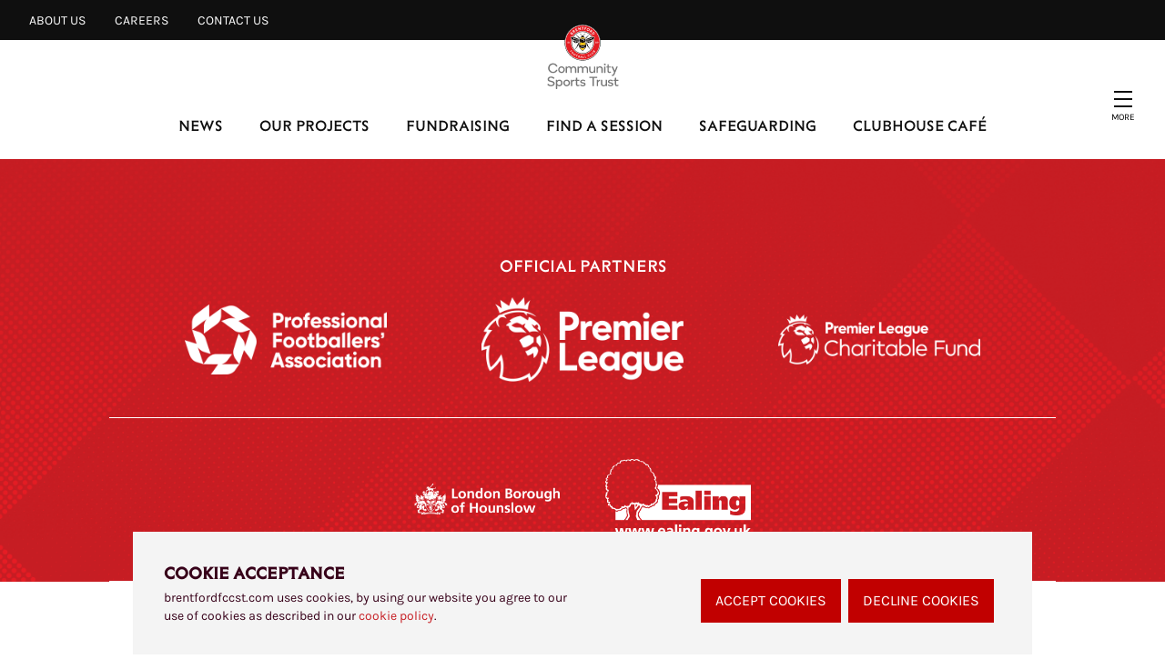

--- FILE ---
content_type: text/html; charset=utf-8
request_url: https://www.brentfordfccst.com/en/football-programmes
body_size: 33953
content:

<!DOCTYPE html>
<html lang="en-gb">
<head>
    <meta charset="utf-8" />
    <meta http-equiv="X-UA-Compatible" content="IE=edge,chrome=1">
    <meta name="viewport" content="width=device-width, initial-scale=1.0" />

    <link rel="manifest" href="/site.webmanifest">
    <link rel="apple-touch-icon" href="/icon.png">
    <meta name="theme-color" content="#c10000">
    <link rel="stylesheet" href="/assets/1.0.41446/main.css?v=8695sCRyfCSPXvqXLfLF1SLhOrDHCtRYr555Y0ZTzts" />
    <title>Football Development Programmes | Brentford FC Community Sports Trust</title>

    <meta name="description" content="Football Development Programmes" />

    
<meta property="og:title" content="Football Development Programmes" />
    <meta name="og:description" content="Football Development Programmes" />

    <meta property="og:image" content="https://www.brentfordfccst.com/assets/1.0.41446/media/img/brentford-crest.png?f=&fit=thumb&q=80&fl=progressive&w=1200&h=800" />
<meta property="og:type" content="website" />
<meta property="og:url" content="https://www.brentfordfccst.com/en/football-programmes" />



    
    <meta name="twitter:card" content="summary_large_image"/>
    <meta name="twitter:title" content="Football Development Programmes"/>
    <meta name="twitter:description" content="Football Development Programmes"/>
    <meta name="twitter:image" content="https://www.brentfordfccst.com/assets/1.0.41446/media/img/brentford-crest.png?f=&fit=thumb&q=80&fl=progressive&w=1200&h=800"/>
    <meta name="twitter:image:alt" content="Football Development Programmes"/>


    <meta http-equiv="content-language" content="en-gb"/>


<script src="https://open.http.mp.streamamg.com/html5/html5lib/v2.55/mwEmbedLoader.php/p/3001557/uiconf_id/30031000"></script>

<script>
  !function(e,t,n,c,i,a,s){i=i||'EcalWidget',e.EcalWidgetObject=i,e[i]=e[i]||function(){(e[i].q=e[i].q||[]).push(arguments)},a=t.createElement(n),s=t.getElementsByTagName(n)[0],e[i].u=c,a.async=1,a.src=c,s.parentNode.insertBefore(a,s)}(window,document,'script', '//sync.ecal.com/button/v1/main.js' + '?t=' + Date.now());
</script>
    <!-- Google Tag Manager -->
    <script>(function(w,d,s,l,i){w[l]=w[l]||[];w[l].push({'gtm.start':
        new Date().getTime(),event:'gtm.js'});var f=d.getElementsByTagName(s)[0],
        j=d.createElement(s),dl=l!='dataLayer'?'&l='+l:'';j.async=true;j.src=
        'https://www.googletagmanager.com/gtm.js?id='+i+dl;f.parentNode.insertBefore(j,f);
        })(window,document,'script','dataLayer','GTM-THFZQJ9');
    </script>
    <!-- End Google Tag Manager -->
    
<script>
    const webSettings = {
        "baseUrl": "https://www.brentfordfccst.com/en/",
        "localizations": {"contact.addr":"Address","newsArticleListing.types.video":"Video","newsArticleListing.links.previous":"Previous","search.videoLabel":"Video","footer.sponsorsTitle":"Official Partners","search.noResultsLabel":"No Results","news.watchMatchLabel":"Wtach Match","search.newsLabel":"News","fixture.matchesLabel":"Matches","news.matchLocationLabel":"Location","contact.fax":"Fax","contact.tel":"Tel","search.placeholderText":"Search","contact.twitter":"Twitter","matches.checkbackLabel":"Come back soon!","search.pagesLabel":"Pages","contact.website":"Website","cookieBannerTitle":"Cookie Acceptance","news.noResultsText":"Sorry we have no results....","search.usefulLinksLabel":"Useful Links","cookieBannerAcceptText":"Accept Cookies","footer.contactGetDirectionsLink":"Get Directions","searchResultsViewAllLabel":"Show All","footer.copyrightText":"\u00A9 #year#. All rights reserved.","newsArticleListing.links.next":"Next","rss.description":"The official website of Brentford FC Community Sports Trust, featuring latest news, fundraising initiatives and community programmes for all ages and walks of life, across west London","rss.copyright":"All rights reserved","newsArticleListing.types.gallery":"Gallery","pageTitle.errorMessage":"Sorry, this page could not be found","newsArticleListing.types.article":"Article","footer.appPromoTitle":"Get the App","search.noResultsText":"We Couldn\u0027t find a match, check your spelling or try a different search term.","newsArticle.writtenByLabel":"Written by","contact.email":"Email","contact.title":"Title","matches.noFixturesLabel":"No upcoming fixtures were found.","bookingLive.title":"Sessions","cookieBannerDeclineText":"Decline Cookies","newsArticleListing.types.all":"All"},
         "cloudMatrix": {
            "cloudMatrixUrl": "https://brentford-cm.streamamg.com",
             "cloudMatrixApiKey": "XfTZdCgNs7ctlr70qhP8oR2DRzriVYHNrRTVf1w2RdlhRhfn83",
             "userId": "73aebfe7-7a82-41c4-8af1-077fafbb8750",
             "targetId": "179bc139-fbb9-4d2d-b2ce-2394741007d9",
            "streamPaymentsSiteUrl": "https://brentfordpayments.streamamg.com",
        },
        "streamPaymentsSiteUrl": "https://brentfordpayments.streamamg.com",
        "stream": {
            "streamPaymentsSiteUrl": "https://brentfordpayments.streamamg.com",
            "partnerId": "3001557",
            "wid": "_3001557",
            "uiconfId": "30031000",
        }
    };
</script>
    <!-- Google tag (gtag.js) -->
    <script async src="https://www.googletagmanager.com/gtag/js?id=G-8NNPMWEE2J">
    </script>
    <script>
        window.dataLayer = window.dataLayer || [];
        function gtag() { dataLayer.push(arguments); }
        gtag('js', new Date()); gtag('config', 'G-8NNPMWEE2J');
    </script>
    <!-- End Google tag (gtag.js) -->
</head>
<body class="theme theme-default">
    <!-- Google Tag Manager (noscript) -->
    <noscript><iframe src="https://www.googletagmanager.com/ns.html?id=GTM-THFZQJ9"
        height="0" width="0" style="display:none;visibility:hidden"></iframe></noscript>
    <!-- End Google Tag Manager (noscript) -->
    
<div data-component="SiteHeader" data-props="{&quot;forNav&quot;:[{&quot;title&quot;:&quot;About Us&quot;,&quot;url&quot;:&quot;/en/about-us&quot;,&quot;isExternal&quot;:false,&quot;isActive&quot;:false,&quot;id&quot;:&quot;f22a0ab0-9260-4371-bd65-f374415996b9&quot;},{&quot;title&quot;:&quot;Careers&quot;,&quot;url&quot;:&quot;/en/careers&quot;,&quot;isExternal&quot;:false,&quot;isActive&quot;:false,&quot;id&quot;:&quot;9136edb7-aece-4ef8-93d6-d15b102ebc41&quot;},{&quot;title&quot;:&quot;Contact Us&quot;,&quot;url&quot;:&quot;/en/contact-us&quot;,&quot;isExternal&quot;:false,&quot;isActive&quot;:false,&quot;id&quot;:&quot;0b2c4b96-007a-470e-96ae-b036f1e2d53e&quot;}],&quot;siteLinks&quot;:[{&quot;id&quot;:&quot;1A8Ei0kO8RvacyJtSAEmOl&quot;,&quot;title&quot;:&quot;News&quot;,&quot;url&quot;:&quot;/en/news/news&quot;,&quot;isActive&quot;:false,&quot;isExternal&quot;:false,&quot;subLinks&quot;:[{&quot;id&quot;:&quot;52fsJrCPLBLh2SrTqfcHWf&quot;,&quot;title&quot;:&quot;Our Latest News&quot;,&quot;url&quot;:&quot;/en/news/news&quot;,&quot;isActive&quot;:false,&quot;isExternal&quot;:false,&quot;subLinks&quot;:[{&quot;id&quot;:&quot;2Rk94b0aEbCO7Ga6fX9KO2&quot;,&quot;title&quot;:&quot;News&quot;,&quot;url&quot;:&quot;/en/news/news&quot;,&quot;isActive&quot;:false,&quot;isExternal&quot;:false,&quot;visibleOnTablet&quot;:false,&quot;promo&quot;:{&quot;id&quot;:&quot;9c1ab613-36c8-47d4-bbb7-10489e4a87a9&quot;}}],&quot;visibleOnTablet&quot;:false,&quot;promo&quot;:{&quot;id&quot;:&quot;9af3b52c-845d-48be-ac52-12e2c410ff1b&quot;}}],&quot;visibleOnTablet&quot;:false,&quot;promo&quot;:{&quot;id&quot;:&quot;c78dc424-7ee1-49d6-b0ef-f5f24c19cdbd&quot;}},{&quot;id&quot;:&quot;2SkxLwWXJtoqenyjRL93Pw&quot;,&quot;title&quot;:&quot;Our Projects&quot;,&quot;url&quot;:&quot;/en/our-projects&quot;,&quot;isActive&quot;:false,&quot;isExternal&quot;:false,&quot;subLinks&quot;:[{&quot;id&quot;:&quot;AKzJYfIsP1pZwS8eWxh9R&quot;,&quot;title&quot;:&quot;Our Projects&quot;,&quot;url&quot;:&quot;#&quot;,&quot;isActive&quot;:false,&quot;isExternal&quot;:false,&quot;subLinks&quot;:[{&quot;id&quot;:&quot;52McB5qIzQ0uL7DT77KVYN&quot;,&quot;title&quot;:&quot;Community Football Development (CFD)&quot;,&quot;url&quot;:&quot;/en/community-football-development-cfd&quot;,&quot;isActive&quot;:false,&quot;isExternal&quot;:false,&quot;visibleOnTablet&quot;:false,&quot;promo&quot;:{&quot;id&quot;:&quot;fcce1e2a-2d39-4b85-bbf1-5a4a1a5bb561&quot;}},{&quot;id&quot;:&quot;6qRrLZjZs1c11rkbhZJTsr&quot;,&quot;title&quot;:&quot;Youth and Community&quot;,&quot;url&quot;:&quot;/en/youth-and-community&quot;,&quot;isActive&quot;:false,&quot;isExternal&quot;:false,&quot;visibleOnTablet&quot;:false,&quot;promo&quot;:{&quot;id&quot;:&quot;c71327a0-380b-43e1-96e1-90dc2deb24df&quot;}},{&quot;id&quot;:&quot;27tJdktbxNQlqHfzHVqTp&quot;,&quot;title&quot;:&quot;Schools Provision&quot;,&quot;url&quot;:&quot;/en/schools-provision&quot;,&quot;isActive&quot;:false,&quot;isExternal&quot;:false,&quot;visibleOnTablet&quot;:false,&quot;promo&quot;:{&quot;id&quot;:&quot;261a63d0-ded0-44cf-81cb-097ee1ce4294&quot;}},{&quot;id&quot;:&quot;6aCrSCX3Qci0DmVaKd5PT9&quot;,&quot;title&quot;:&quot;Education, Employability and Training&quot;,&quot;url&quot;:&quot;/en/education-employability-and-training&quot;,&quot;isActive&quot;:false,&quot;isExternal&quot;:false,&quot;visibleOnTablet&quot;:false,&quot;promo&quot;:{&quot;id&quot;:&quot;a99617bb-3519-406b-819d-1c4fb0e2fd59&quot;}},{&quot;id&quot;:&quot;4bg3elqQApcvcSzWc9rjbq&quot;,&quot;title&quot;:&quot;Health and Wellbeing&quot;,&quot;url&quot;:&quot;/en/health-and-wellbeing&quot;,&quot;isActive&quot;:false,&quot;isExternal&quot;:false,&quot;visibleOnTablet&quot;:false,&quot;promo&quot;:{&quot;id&quot;:&quot;e5352785-7791-4786-9485-fb89bd6dbdfd&quot;}},{&quot;id&quot;:&quot;1Al9gCLYEMFrHiz3Hsx1ET&quot;,&quot;title&quot;:&quot;Specialist Support&quot;,&quot;url&quot;:&quot;/en/specialist-support&quot;,&quot;isActive&quot;:false,&quot;isExternal&quot;:false,&quot;visibleOnTablet&quot;:false,&quot;promo&quot;:{&quot;id&quot;:&quot;8ddd2bd3-49e9-422c-89c4-e2e903a9e970&quot;}},{&quot;id&quot;:&quot;11DIdqGJ8sJyWmVthykHVW&quot;,&quot;title&quot;:&quot;Young Carers&quot;,&quot;url&quot;:&quot;/en/young-carers&quot;,&quot;isActive&quot;:false,&quot;isExternal&quot;:false,&quot;visibleOnTablet&quot;:false,&quot;promo&quot;:{&quot;id&quot;:&quot;97780b38-1ddf-464a-8926-1ffa4beacf7b&quot;}},{&quot;id&quot;:&quot;5RqLHAFjiQrgce1TU3c2GR&quot;,&quot;title&quot;:&quot;Fundraising Hub&quot;,&quot;url&quot;:&quot;/en/fundraising-hub&quot;,&quot;isActive&quot;:false,&quot;isExternal&quot;:false,&quot;visibleOnTablet&quot;:false,&quot;promo&quot;:{&quot;id&quot;:&quot;b472c1f2-c520-41d7-8d57-c96aeaa613d1&quot;}}],&quot;visibleOnTablet&quot;:false,&quot;promo&quot;:{&quot;id&quot;:&quot;d22bd501-ac3d-4f1d-9b84-bd5bd6fbddf6&quot;}}],&quot;visibleOnTablet&quot;:false,&quot;promo&quot;:{&quot;id&quot;:&quot;102c9d20-4662-452e-b0aa-b46c86995ece&quot;}},{&quot;id&quot;:&quot;3jXdtOAnRCCwQstQAPFIsH&quot;,&quot;title&quot;:&quot;Fundraising&quot;,&quot;url&quot;:&quot;/en/fundraising-hub&quot;,&quot;isActive&quot;:false,&quot;isExternal&quot;:false,&quot;subLinks&quot;:[{&quot;id&quot;:&quot;1yQafBS66DDr7prbxUv4vw&quot;,&quot;title&quot;:&quot;Support the Trust&quot;,&quot;url&quot;:&quot;#&quot;,&quot;isActive&quot;:false,&quot;isExternal&quot;:false,&quot;subLinks&quot;:[{&quot;id&quot;:&quot;43zSmIbKMeZFzmku3v1NTF&quot;,&quot;title&quot;:&quot;Join the Community Supporters Club&quot;,&quot;url&quot;:&quot;/en/join-the-community-supporters-club&quot;,&quot;isActive&quot;:false,&quot;isExternal&quot;:false,&quot;visibleOnTablet&quot;:false,&quot;promo&quot;:{&quot;id&quot;:&quot;f3940a77-286b-4e93-8b93-fdc0d9ff712a&quot;}},{&quot;id&quot;:&quot;6KTYLVVilFER1o0eNtsDuJ&quot;,&quot;title&quot;:&quot;Supporters Club Members&quot;,&quot;url&quot;:&quot;/en/supporters-club-members&quot;,&quot;isActive&quot;:false,&quot;isExternal&quot;:false,&quot;visibleOnTablet&quot;:false,&quot;promo&quot;:{&quot;id&quot;:&quot;74d7b807-ac7b-473d-8320-f57ac3467ff0&quot;}},{&quot;id&quot;:&quot;5s5N1XvRflEd9BRyR29qkI&quot;,&quot;title&quot;:&quot;Fundraising Events&quot;,&quot;url&quot;:&quot;/en/fundraising-events&quot;,&quot;isActive&quot;:false,&quot;isExternal&quot;:false,&quot;visibleOnTablet&quot;:false,&quot;promo&quot;:{&quot;id&quot;:&quot;0fcdb501-a300-4577-a999-d2af4e95ec85&quot;}},{&quot;id&quot;:&quot;5NYwBv1VjBpYBdB3A4cuAJ&quot;,&quot;title&quot;:&quot;Donate&quot;,&quot;url&quot;:&quot;https://brentfordfccst.enthuse.com/cp/472cf/fundraiser#!/&quot;,&quot;isActive&quot;:false,&quot;isExternal&quot;:true,&quot;visibleOnTablet&quot;:false,&quot;promo&quot;:{&quot;id&quot;:&quot;21eab7d4-88e8-4c4a-864c-ace3b01aa0d0&quot;}}],&quot;visibleOnTablet&quot;:false,&quot;promo&quot;:{&quot;id&quot;:&quot;6f8a093a-e0fc-41bc-b2d8-7099be744cef&quot;}},{&quot;id&quot;:&quot;2wKXep9gmdc4B1hWShewPO&quot;,&quot;title&quot;:&quot;Set Up Your Fundraiser&quot;,&quot;url&quot;:&quot;/en/fundraising-hub&quot;,&quot;isActive&quot;:false,&quot;isExternal&quot;:false,&quot;subLinks&quot;:[{&quot;id&quot;:&quot;5TiamND9bLrDgAlYhouHtS&quot;,&quot;title&quot;:&quot;Fundraising Hub&quot;,&quot;url&quot;:&quot;/en/fundraising-hub&quot;,&quot;isActive&quot;:false,&quot;isExternal&quot;:false,&quot;visibleOnTablet&quot;:false,&quot;promo&quot;:{&quot;id&quot;:&quot;1c6cce79-8f70-4ba2-84c3-c443367c89fe&quot;}},{&quot;id&quot;:&quot;6O8Cb0SMMtoIlL6iw0viDu&quot;,&quot;title&quot;:&quot;How to promote your fundraiser&quot;,&quot;url&quot;:&quot;/en/how-to-promote-your-fundraiser&quot;,&quot;isActive&quot;:false,&quot;isExternal&quot;:false,&quot;visibleOnTablet&quot;:false,&quot;promo&quot;:{&quot;id&quot;:&quot;23d38101-83f3-47ea-a2b8-08c64202aaff&quot;}}],&quot;visibleOnTablet&quot;:false,&quot;promo&quot;:{&quot;id&quot;:&quot;8a1a98aa-f2a9-46e4-ad4c-4086ae8cbae3&quot;}}],&quot;visibleOnTablet&quot;:false,&quot;promo&quot;:{&quot;id&quot;:&quot;fe02652a-0b14-4930-8fb4-67ce47d1215f&quot;}},{&quot;id&quot;:&quot;1LCPn4rN5kpCLH5Leqds3k&quot;,&quot;title&quot;:&quot;Find a Session&quot;,&quot;url&quot;:&quot;https://www.brentfordfccst.com/en/find-your-session&quot;,&quot;isActive&quot;:false,&quot;isExternal&quot;:true,&quot;subLinks&quot;:[],&quot;visibleOnTablet&quot;:false,&quot;promo&quot;:{&quot;id&quot;:&quot;542b0aa8-4f09-44bb-baaa-a1fed4628c5e&quot;}},{&quot;id&quot;:&quot;spjag2xZTdwQsW57UgpOS&quot;,&quot;title&quot;:&quot;Safeguarding&quot;,&quot;url&quot;:&quot;/en/safeguarding&quot;,&quot;isActive&quot;:false,&quot;isExternal&quot;:false,&quot;subLinks&quot;:[{&quot;id&quot;:&quot;1MdtD8isP99XEgzQjfc9WL&quot;,&quot;title&quot;:&quot;Find out more&quot;,&quot;url&quot;:&quot;/en/safeguarding&quot;,&quot;isActive&quot;:false,&quot;isExternal&quot;:false,&quot;subLinks&quot;:[{&quot;id&quot;:&quot;6RsRabsAfYJus9d8iN9hBk&quot;,&quot;title&quot;:&quot;Safeguarding&quot;,&quot;url&quot;:&quot;/en/safeguarding&quot;,&quot;isActive&quot;:false,&quot;isExternal&quot;:false,&quot;visibleOnTablet&quot;:false,&quot;promo&quot;:{&quot;id&quot;:&quot;6e18a6e6-4ca1-48f9-9b5f-cba4ec0b93c7&quot;}}],&quot;visibleOnTablet&quot;:false,&quot;promo&quot;:{&quot;id&quot;:&quot;79e118c3-6869-4fb8-824b-8ce6705f3b7a&quot;}}],&quot;visibleOnTablet&quot;:false,&quot;promo&quot;:{&quot;id&quot;:&quot;c50b35dc-5e49-4722-bc05-7fe1de9523d4&quot;}},{&quot;id&quot;:&quot;4wpEY4tpbbV1BAIH5iFGvz&quot;,&quot;title&quot;:&quot;Clubhouse Caf\u00E9&quot;,&quot;url&quot;:&quot;/en/clubhouse-cafe&quot;,&quot;isActive&quot;:false,&quot;isExternal&quot;:false,&quot;subLinks&quot;:[],&quot;visibleOnTablet&quot;:false,&quot;promo&quot;:{&quot;id&quot;:&quot;9d668d55-efe9-4bef-be31-0eeab10454d5&quot;}}],&quot;overlay&quot;:{&quot;title&quot;:&quot;Header \u003E Overlay&quot;,&quot;sections&quot;:[{&quot;id&quot;:&quot;4sWDMJrIpbQgmUrx9tG1FN&quot;,&quot;title&quot;:&quot;Our Projects&quot;,&quot;url&quot;:&quot;/en/our-projects&quot;,&quot;isActive&quot;:false,&quot;isExternal&quot;:false,&quot;subLinks&quot;:[{&quot;id&quot;:&quot;52McB5qIzQ0uL7DT77KVYN&quot;,&quot;title&quot;:&quot;Community Football Development&quot;,&quot;url&quot;:&quot;/en/community-football-development-cfd&quot;,&quot;isActive&quot;:false,&quot;isExternal&quot;:false,&quot;subLinks&quot;:[],&quot;visibleOnTablet&quot;:false,&quot;promo&quot;:{&quot;id&quot;:&quot;467e7121-a37d-4015-87c0-2374b2affca3&quot;}},{&quot;id&quot;:&quot;6qRrLZjZs1c11rkbhZJTsr&quot;,&quot;title&quot;:&quot;Youth and Community&quot;,&quot;url&quot;:&quot;/en/youth-and-community&quot;,&quot;isActive&quot;:false,&quot;isExternal&quot;:false,&quot;subLinks&quot;:[],&quot;visibleOnTablet&quot;:false,&quot;promo&quot;:{&quot;id&quot;:&quot;09965a6d-7a68-433a-b2fc-f1914e900220&quot;}},{&quot;id&quot;:&quot;27tJdktbxNQlqHfzHVqTp&quot;,&quot;title&quot;:&quot;Schools Provision&quot;,&quot;url&quot;:&quot;/en/schools-provision&quot;,&quot;isActive&quot;:false,&quot;isExternal&quot;:false,&quot;subLinks&quot;:[],&quot;visibleOnTablet&quot;:false,&quot;promo&quot;:{&quot;id&quot;:&quot;aedf3041-3195-4b33-bbfb-b11398a23b03&quot;}},{&quot;id&quot;:&quot;6aCrSCX3Qci0DmVaKd5PT9&quot;,&quot;title&quot;:&quot;Education, Employability and Training&quot;,&quot;url&quot;:&quot;/en/education-employability-and-training&quot;,&quot;isActive&quot;:false,&quot;isExternal&quot;:false,&quot;subLinks&quot;:[],&quot;visibleOnTablet&quot;:false,&quot;promo&quot;:{&quot;id&quot;:&quot;3678e53c-4224-42bf-9083-e3917717c7a0&quot;}},{&quot;id&quot;:&quot;4bg3elqQApcvcSzWc9rjbq&quot;,&quot;title&quot;:&quot;Health and Wellbeing&quot;,&quot;url&quot;:&quot;/en/health-and-wellbeing&quot;,&quot;isActive&quot;:false,&quot;isExternal&quot;:false,&quot;subLinks&quot;:[],&quot;visibleOnTablet&quot;:false,&quot;promo&quot;:{&quot;id&quot;:&quot;e7706f08-ca2f-478d-ad7c-5881522a7a33&quot;}},{&quot;id&quot;:&quot;1Al9gCLYEMFrHiz3Hsx1ET&quot;,&quot;title&quot;:&quot;Specialist Support&quot;,&quot;url&quot;:&quot;/en/specialist-support&quot;,&quot;isActive&quot;:false,&quot;isExternal&quot;:false,&quot;subLinks&quot;:[],&quot;visibleOnTablet&quot;:false,&quot;promo&quot;:{&quot;id&quot;:&quot;77cb9503-47ae-4650-b203-7a96c55d2d65&quot;}},{&quot;id&quot;:&quot;5RqLHAFjiQrgce1TU3c2GR&quot;,&quot;title&quot;:&quot;Fundraising&quot;,&quot;url&quot;:&quot;/en/fundraising-hub&quot;,&quot;isActive&quot;:false,&quot;isExternal&quot;:false,&quot;subLinks&quot;:[],&quot;visibleOnTablet&quot;:false,&quot;promo&quot;:{&quot;id&quot;:&quot;befe329d-0246-4ea9-8cca-b7fa66d46e2e&quot;}}],&quot;visibleOnTablet&quot;:false,&quot;promo&quot;:{&quot;id&quot;:&quot;68226340-87e5-46d4-9ce7-7365a7d3e05e&quot;}},{&quot;id&quot;:&quot;6mPgYBPl6SWjGGqzUq1dlW&quot;,&quot;title&quot;:&quot;Our Campus&quot;,&quot;url&quot;:&quot;#&quot;,&quot;isActive&quot;:false,&quot;isExternal&quot;:false,&quot;subLinks&quot;:[{&quot;id&quot;:&quot;4RtaZ0uisYCTX0mm2gFkAp&quot;,&quot;title&quot;:&quot;Gunnersbury Park Sports Hub&quot;,&quot;url&quot;:&quot;/en/gunnersbury-park&quot;,&quot;isActive&quot;:false,&quot;isExternal&quot;:false,&quot;subLinks&quot;:[{&quot;id&quot;:&quot;4yp0Sa2pqJP20Hap2Bai1D&quot;,&quot;title&quot;:&quot;Gunnersbury Park Sports Hub&quot;,&quot;url&quot;:&quot;/en/gunnersbury-park&quot;,&quot;isActive&quot;:false,&quot;isExternal&quot;:false,&quot;visibleOnTablet&quot;:false,&quot;promo&quot;:{&quot;id&quot;:&quot;a7937935-2156-48b1-933e-44bb3a8e3c11&quot;}}],&quot;visibleOnTablet&quot;:false,&quot;promo&quot;:{&quot;id&quot;:&quot;eef175ef-c530-448c-90a1-caa295516a76&quot;}},{&quot;id&quot;:&quot;3jXdtOAnRCCwQstQAPFIsH&quot;,&quot;title&quot;:&quot;Fundraising&quot;,&quot;url&quot;:&quot;/en/fundraising-hub&quot;,&quot;isActive&quot;:false,&quot;isExternal&quot;:false,&quot;subLinks&quot;:[{&quot;id&quot;:&quot;1yQafBS66DDr7prbxUv4vw&quot;,&quot;url&quot;:&quot;#&quot;,&quot;isActive&quot;:false,&quot;isExternal&quot;:false,&quot;visibleOnTablet&quot;:false,&quot;promo&quot;:{&quot;id&quot;:&quot;73ba965f-fc1c-49f8-a019-f2caab5e768f&quot;}},{&quot;id&quot;:&quot;2wKXep9gmdc4B1hWShewPO&quot;,&quot;title&quot;:&quot;Fundraising Hub&quot;,&quot;url&quot;:&quot;/en/fundraising-hub&quot;,&quot;isActive&quot;:false,&quot;isExternal&quot;:false,&quot;visibleOnTablet&quot;:false,&quot;promo&quot;:{&quot;id&quot;:&quot;fb9b3b50-91a5-4c3f-ac47-c9d4be4280a0&quot;}}],&quot;visibleOnTablet&quot;:false,&quot;promo&quot;:{&quot;id&quot;:&quot;86f7b396-b88f-4ff5-8ded-157561fdae41&quot;}}],&quot;visibleOnTablet&quot;:false,&quot;promo&quot;:{&quot;id&quot;:&quot;35d92989-a194-40f4-86ff-5021bbda14fd&quot;}},{&quot;id&quot;:&quot;3k5lAeTFi2MrG3wm1ta76V&quot;,&quot;title&quot;:&quot;About Us&quot;,&quot;url&quot;:&quot;/en/about-us&quot;,&quot;isActive&quot;:false,&quot;isExternal&quot;:false,&quot;subLinks&quot;:[{&quot;id&quot;:&quot;1W9STNmbleHtta62HfumzK&quot;,&quot;title&quot;:&quot;Our History&quot;,&quot;url&quot;:&quot;/en/our-history&quot;,&quot;isActive&quot;:false,&quot;isExternal&quot;:false,&quot;subLinks&quot;:[],&quot;visibleOnTablet&quot;:false,&quot;promo&quot;:{&quot;id&quot;:&quot;3198b300-376f-44c7-a3cb-227417363074&quot;}},{&quot;id&quot;:&quot;5JpJR0pHCGGZOoAsIbEFmC&quot;,&quot;title&quot;:&quot;Our Impact&quot;,&quot;url&quot;:&quot;/en/our-impact&quot;,&quot;isActive&quot;:false,&quot;isExternal&quot;:false,&quot;subLinks&quot;:[],&quot;visibleOnTablet&quot;:false,&quot;promo&quot;:{&quot;id&quot;:&quot;4524972c-de4f-4602-8c7e-eb872af2ed9c&quot;}},{&quot;id&quot;:&quot;5YDvwdou6oyLtJrrpBvBLf&quot;,&quot;title&quot;:&quot;Contact Us&quot;,&quot;url&quot;:&quot;/en/contact-us&quot;,&quot;isActive&quot;:false,&quot;isExternal&quot;:false,&quot;subLinks&quot;:[],&quot;visibleOnTablet&quot;:false,&quot;promo&quot;:{&quot;id&quot;:&quot;a82126ff-3bad-4284-963a-eaf5172e331c&quot;}}],&quot;visibleOnTablet&quot;:false,&quot;promo&quot;:{&quot;id&quot;:&quot;255410f8-e57a-4d60-b295-523ebf0c292f&quot;}},{&quot;id&quot;:&quot;143KaIX5yENcNn41r9Sb3I&quot;,&quot;title&quot;:&quot;Our Policies&quot;,&quot;url&quot;:&quot;/en/our-policies&quot;,&quot;isActive&quot;:false,&quot;isExternal&quot;:false,&quot;subLinks&quot;:[{&quot;id&quot;:&quot;spjag2xZTdwQsW57UgpOS&quot;,&quot;title&quot;:&quot;Safeguarding&quot;,&quot;url&quot;:&quot;/en/safeguarding&quot;,&quot;isActive&quot;:false,&quot;isExternal&quot;:false,&quot;subLinks&quot;:[{&quot;id&quot;:&quot;1MdtD8isP99XEgzQjfc9WL&quot;,&quot;title&quot;:&quot;Safeguarding&quot;,&quot;url&quot;:&quot;/en/safeguarding&quot;,&quot;isActive&quot;:false,&quot;isExternal&quot;:false,&quot;visibleOnTablet&quot;:false,&quot;promo&quot;:{&quot;id&quot;:&quot;0095b868-c059-4425-9f86-71da61163f4c&quot;}}],&quot;visibleOnTablet&quot;:false,&quot;promo&quot;:{&quot;id&quot;:&quot;7da94b50-51d0-4504-802c-0633d9a9025d&quot;}},{&quot;id&quot;:&quot;5pL3THFipy8khjJWza7KGX&quot;,&quot;title&quot;:&quot;EDI Policy&quot;,&quot;url&quot;:&quot;/en/edi-policy&quot;,&quot;isActive&quot;:false,&quot;isExternal&quot;:false,&quot;subLinks&quot;:[],&quot;visibleOnTablet&quot;:false,&quot;promo&quot;:{&quot;id&quot;:&quot;d710debd-85da-402e-a488-2d891aa0db1d&quot;}},{&quot;id&quot;:&quot;6ijkx2Bxo2Ot7uMTpWQMps&quot;,&quot;title&quot;:&quot;Privacy Policy&quot;,&quot;url&quot;:&quot;/en/privacy-policy&quot;,&quot;isActive&quot;:false,&quot;isExternal&quot;:false,&quot;subLinks&quot;:[],&quot;visibleOnTablet&quot;:false,&quot;promo&quot;:{&quot;id&quot;:&quot;a8f1b98f-b13f-4c3f-9ac9-aa21c89248bc&quot;}},{&quot;id&quot;:&quot;5dNRrWtDZDIGCRbZyW1s8C&quot;,&quot;title&quot;:&quot;Cookie Policy&quot;,&quot;url&quot;:&quot;/en/cookie-policy&quot;,&quot;isActive&quot;:false,&quot;isExternal&quot;:false,&quot;subLinks&quot;:[],&quot;visibleOnTablet&quot;:false,&quot;promo&quot;:{&quot;id&quot;:&quot;767ee537-bf7c-4666-84b5-a3ff50c443ae&quot;}}],&quot;visibleOnTablet&quot;:false,&quot;promo&quot;:{&quot;id&quot;:&quot;5f40e0e8-d127-4052-826d-85ffddc6b85c&quot;}}],&quot;promos&quot;:[],&quot;sponsorLogos&quot;:[]},&quot;loggedInLinks&quot;:[],&quot;enableLogin&quot;:false}"></div>

    <main role="main" class="pb-3">
        
<article class="generic-content-page">
    <div>
        


    </div>

</article>

    </main>
    
<div data-component="Footer" data-props="{&quot;contact&quot;:{&quot;title&quot;:&quot;Community Sports Trust&quot;,&quot;address&quot;:&quot;\u003Cp\u003EUnderwood House\u003C/p\u003E\u003Cp\u003E1A Thomas Layton Way\u003C/p\u003E\u003Cp\u003EBrentford\u003C/p\u003E\u003Cp\u003ETW8 0SB\u003C/p\u003E&quot;,&quot;getDirectionsLink&quot;:{&quot;title&quot;:&quot;Contact Us&quot;,&quot;url&quot;:&quot;/en/contact-us&quot;,&quot;isExternal&quot;:false,&quot;isActive&quot;:false,&quot;id&quot;:&quot;4505e5f5-e195-40c0-a2fd-78b9e4b1af55&quot;}},&quot;sponsorsBlock&quot;:{&quot;sponsors&quot;:{&quot;primary&quot;:[{&quot;id&quot;:&quot;93f79c62-a9c4-48b1-9e0e-49da801ec7b1&quot;,&quot;link&quot;:{&quot;title&quot;:&quot;PFA&quot;,&quot;url&quot;:&quot;https://www.thepfa.com/&quot;,&quot;isExternal&quot;:true,&quot;isActive&quot;:false,&quot;id&quot;:&quot;daa7d541-353d-4709-9b15-ec333cee28a3&quot;},&quot;image&quot;:{&quot;id&quot;:&quot;PFA_Full_Logo_White_RGB_vpzuk4&quot;,&quot;title&quot;:&quot;PFA_Full_Logo_White_RGB_vpzuk4&quot;,&quot;description&quot;:&quot;&quot;,&quot;credit&quot;:&quot;&quot;,&quot;file&quot;:{&quot;fileName&quot;:&quot;PFA_Full_Logo_White_RGB_vpzuk4&quot;,&quot;contentType&quot;:&quot;image&quot;,&quot;type&quot;:&quot;upload&quot;,&quot;format&quot;:&quot;png&quot;,&quot;url&quot;:&quot;http://res.cloudinary.com/djee4uzuz/image/upload/v1694181721/PFA_Full_Logo_White_RGB_vpzuk4.png&quot;,&quot;urlObject&quot;:{&quot;baseUrl&quot;:&quot;https://res.cloudinary.com/&quot;,&quot;cloudName&quot;:&quot;djee4uzuz&quot;,&quot;resourceType&quot;:&quot;image&quot;,&quot;type&quot;:&quot;upload&quot;,&quot;publicId&quot;:&quot;PFA_Full_Logo_White_RGB_vpzuk4&quot;},&quot;details&quot;:{&quot;size&quot;:35607,&quot;transformations&quot;:&quot;&quot;,&quot;image&quot;:{&quot;width&quot;:1309,&quot;height&quot;:449}}},&quot;coordinates&quot;:[]}},{&quot;id&quot;:&quot;98737ac3-6aab-4303-84a3-c4459692af15&quot;,&quot;link&quot;:{&quot;title&quot;:&quot;Premier League&quot;,&quot;url&quot;:&quot;https://www.premierleague.com/&quot;,&quot;isExternal&quot;:true,&quot;isActive&quot;:false,&quot;id&quot;:&quot;2945d2de-7adf-4303-ad14-257f59bbf3f4&quot;},&quot;image&quot;:{&quot;id&quot;:&quot;PL_1017_Logo_Horizontal_RGB_HR_white_ziemju&quot;,&quot;title&quot;:&quot;PL_1017_Logo_Horizontal_RGB_HR_white_ziemju&quot;,&quot;description&quot;:&quot;&quot;,&quot;credit&quot;:&quot;&quot;,&quot;file&quot;:{&quot;fileName&quot;:&quot;PL_1017_Logo_Horizontal_RGB_HR_white_ziemju&quot;,&quot;contentType&quot;:&quot;image&quot;,&quot;type&quot;:&quot;upload&quot;,&quot;format&quot;:&quot;png&quot;,&quot;url&quot;:&quot;http://res.cloudinary.com/djee4uzuz/image/upload/v1694181420/PL_1017_Logo_Horizontal_RGB_HR_white_ziemju.png&quot;,&quot;urlObject&quot;:{&quot;baseUrl&quot;:&quot;https://res.cloudinary.com/&quot;,&quot;cloudName&quot;:&quot;djee4uzuz&quot;,&quot;resourceType&quot;:&quot;image&quot;,&quot;type&quot;:&quot;upload&quot;,&quot;publicId&quot;:&quot;PL_1017_Logo_Horizontal_RGB_HR_white_ziemju&quot;},&quot;details&quot;:{&quot;size&quot;:95601,&quot;transformations&quot;:&quot;&quot;,&quot;image&quot;:{&quot;width&quot;:2206,&quot;height&quot;:930}}},&quot;coordinates&quot;:[]}},{&quot;id&quot;:&quot;c0fbba8c-f45f-4e38-afee-00d5695f42b7&quot;,&quot;link&quot;:{&quot;title&quot;:&quot;PLCF&quot;,&quot;url&quot;:&quot;https://www.premierleague.com/footballandcommunity/premier-league-charitable-fund&quot;,&quot;isExternal&quot;:true,&quot;isActive&quot;:false,&quot;id&quot;:&quot;33362659-6285-4aa7-9f64-123061538699&quot;},&quot;image&quot;:{&quot;id&quot;:&quot;PL_1017_Logo_Charitable_Fund_RGB_White_Horizontal_HR_pwsj7w&quot;,&quot;title&quot;:&quot;PL_1017_Logo_Charitable_Fund_RGB_White_Horizontal_HR_pwsj7w&quot;,&quot;description&quot;:&quot;&quot;,&quot;credit&quot;:&quot;&quot;,&quot;file&quot;:{&quot;fileName&quot;:&quot;PL_1017_Logo_Charitable_Fund_RGB_White_Horizontal_HR_pwsj7w&quot;,&quot;contentType&quot;:&quot;image&quot;,&quot;type&quot;:&quot;upload&quot;,&quot;format&quot;:&quot;png&quot;,&quot;url&quot;:&quot;http://res.cloudinary.com/djee4uzuz/image/upload/v1694181505/PL_1017_Logo_Charitable_Fund_RGB_White_Horizontal_HR_pwsj7w.png&quot;,&quot;urlObject&quot;:{&quot;baseUrl&quot;:&quot;https://res.cloudinary.com/&quot;,&quot;cloudName&quot;:&quot;djee4uzuz&quot;,&quot;resourceType&quot;:&quot;image&quot;,&quot;type&quot;:&quot;upload&quot;,&quot;publicId&quot;:&quot;PL_1017_Logo_Charitable_Fund_RGB_White_Horizontal_HR_pwsj7w&quot;},&quot;details&quot;:{&quot;size&quot;:95414,&quot;transformations&quot;:&quot;&quot;,&quot;image&quot;:{&quot;width&quot;:3641,&quot;height&quot;:907}}},&quot;coordinates&quot;:[]}}],&quot;secondary&quot;:[{&quot;id&quot;:&quot;8e974bf4-e67d-491a-9a80-10025b996511&quot;,&quot;link&quot;:{&quot;title&quot;:&quot;London Borough of Hounslow&quot;,&quot;url&quot;:&quot;https://www.hounslow.gov.uk/&quot;,&quot;isExternal&quot;:true,&quot;isActive&quot;:false,&quot;id&quot;:&quot;26d73f76-33c4-4408-be8d-2f7031a540bc&quot;},&quot;image&quot;:{&quot;id&quot;:&quot;LBH_Logo_White_jnulw7&quot;,&quot;title&quot;:&quot;LBH_Logo_White_jnulw7&quot;,&quot;description&quot;:&quot;&quot;,&quot;credit&quot;:&quot;&quot;,&quot;file&quot;:{&quot;fileName&quot;:&quot;LBH_Logo_White_jnulw7&quot;,&quot;contentType&quot;:&quot;image&quot;,&quot;type&quot;:&quot;upload&quot;,&quot;format&quot;:&quot;png&quot;,&quot;url&quot;:&quot;http://res.cloudinary.com/djee4uzuz/image/upload/v1694181597/LBH_Logo_White_jnulw7.png&quot;,&quot;urlObject&quot;:{&quot;baseUrl&quot;:&quot;https://res.cloudinary.com/&quot;,&quot;cloudName&quot;:&quot;djee4uzuz&quot;,&quot;resourceType&quot;:&quot;image&quot;,&quot;type&quot;:&quot;upload&quot;,&quot;publicId&quot;:&quot;LBH_Logo_White_jnulw7&quot;},&quot;details&quot;:{&quot;size&quot;:116646,&quot;transformations&quot;:&quot;&quot;,&quot;image&quot;:{&quot;width&quot;:3200,&quot;height&quot;:681}}},&quot;coordinates&quot;:[]}},{&quot;id&quot;:&quot;4ab73791-0b8c-4262-ae58-47e93b1437bb&quot;,&quot;link&quot;:{&quot;title&quot;:&quot;Ealing Borough&quot;,&quot;url&quot;:&quot;https://www.ealing.gov.uk/site/&quot;,&quot;isExternal&quot;:true,&quot;isActive&quot;:false,&quot;id&quot;:&quot;310d99f1-d7cf-4de6-a6e6-d013846a0381&quot;},&quot;image&quot;:{&quot;id&quot;:&quot;Ealing_council_logo_white_knnl50&quot;,&quot;title&quot;:&quot;Ealing_council_logo_white_knnl50&quot;,&quot;description&quot;:&quot;&quot;,&quot;credit&quot;:&quot;&quot;,&quot;file&quot;:{&quot;fileName&quot;:&quot;Ealing_council_logo_white_knnl50&quot;,&quot;contentType&quot;:&quot;image&quot;,&quot;type&quot;:&quot;upload&quot;,&quot;format&quot;:&quot;png&quot;,&quot;url&quot;:&quot;http://res.cloudinary.com/djee4uzuz/image/upload/v1694181640/Ealing_council_logo_white_knnl50.png&quot;,&quot;urlObject&quot;:{&quot;baseUrl&quot;:&quot;https://res.cloudinary.com/&quot;,&quot;cloudName&quot;:&quot;djee4uzuz&quot;,&quot;resourceType&quot;:&quot;image&quot;,&quot;type&quot;:&quot;upload&quot;,&quot;publicId&quot;:&quot;Ealing_council_logo_white_knnl50&quot;},&quot;details&quot;:{&quot;size&quot;:301259,&quot;transformations&quot;:&quot;&quot;,&quot;image&quot;:{&quot;width&quot;:3134,&quot;height&quot;:1716}}},&quot;coordinates&quot;:[]}}],&quot;tertiary&quot;:[]}},&quot;socialLinks&quot;:{&quot;list&quot;:[{&quot;name&quot;:&quot;facebook&quot;,&quot;url&quot;:&quot;https://www.facebook.com/BFCCSTRUST/&quot;,&quot;type&quot;:&quot;facebook&quot;},{&quot;name&quot;:&quot;twitter&quot;,&quot;url&quot;:&quot;https://twitter.com/BrentfordFCCST&quot;,&quot;type&quot;:&quot;twitter&quot;},{&quot;name&quot;:&quot;instagram&quot;,&quot;url&quot;:&quot;https://www.instagram.com/brentfordfccst/&quot;,&quot;type&quot;:&quot;instagram&quot;}]},&quot;listSections&quot;:[],&quot;legalLinks&quot;:[{&quot;title&quot;:&quot;About Us&quot;,&quot;url&quot;:&quot;/en/about-us&quot;,&quot;isExternal&quot;:false,&quot;isActive&quot;:false,&quot;id&quot;:&quot;5e50879b-df0c-4742-89fa-119a7b868443&quot;},{&quot;title&quot;:&quot;Careers&quot;,&quot;url&quot;:&quot;/en/careers&quot;,&quot;isExternal&quot;:false,&quot;isActive&quot;:false,&quot;id&quot;:&quot;049cd827-7712-4324-a2f2-f02c12d9ddb4&quot;},{&quot;title&quot;:&quot;Contact Us&quot;,&quot;url&quot;:&quot;/en/contact-us&quot;,&quot;isExternal&quot;:false,&quot;isActive&quot;:false,&quot;id&quot;:&quot;ce0e908e-02f9-4e5a-917f-1f9169ca2ff4&quot;},{&quot;title&quot;:&quot;Cookie Policy&quot;,&quot;url&quot;:&quot;/en/cookie-policy&quot;,&quot;isExternal&quot;:false,&quot;isActive&quot;:false,&quot;id&quot;:&quot;ad5f635f-4af3-4fe0-8a50-d81d1ab7342e&quot;},{&quot;title&quot;:&quot;Privacy Policy&quot;,&quot;url&quot;:&quot;/en/privacy-policy&quot;,&quot;isExternal&quot;:false,&quot;isActive&quot;:false,&quot;id&quot;:&quot;70f6d43b-85a5-4c1d-9f20-b4b490c52fe8&quot;}]}"></div>

    
<div data-component="CookieBanner" data-props="{&quot;title&quot;:&quot;Cookie Acceptance&quot;,&quot;text&quot;:&quot;\u003Cp\u003Ebrentfordfccst.com uses cookies, by using our website you agree to our use of cookies as described in our \u003Ca href=\u0022/en/cookie-policy\u0022 title=\u0022cookie policy\u0022\u003Ecookie policy\u003C/a\u003E.\u003C/p\u003E&quot;,&quot;acceptText&quot;:&quot;Accept Cookies&quot;,&quot;declineText&quot;:&quot;Decline Cookies&quot;}"></div>
    <script type="text/javascript" src="/assets/1.0.41446/vendor.js?v=h18u-cdyRsQBlCqljTu3zHjFaGJQMn1oxMEtDXX2Y2w"></script>
    <script type="text/javascript" src="/assets/1.0.41446/runtime.js?v=D0nmAY4pRJQ0094XUa63b6BzjAhXnta6OJU9LgER5Fo"></script>
    <script type="text/javascript" src="/assets/1.0.41446/main.js?v=TklGr2DlGw2UiijiDD0ztHldgCzXR5mtbSsp51-8N5k"></script>
</body>
</html>


--- FILE ---
content_type: text/css
request_url: https://www.brentfordfccst.com/assets/1.0.41446/6593.91a5bd0dad898df59f7a.css
body_size: 16975
content:
.rich-text-editor__body contentful-rich-text,.rich-text-editor__body div[data-habitat=C1]{display:contents}.rich-text-editor__body contentful-rich-text p{color:#333;font-family:Karla Regular,sans-serif;font-size:20px;font-size:1.25rem;line-height:1.6;margin-bottom:40px;margin-top:0}.rich-text-editor__body contentful-rich-text .cta-module,.rich-text-editor__body contentful-rich-text .embed-wrapper,.rich-text-editor__body contentful-rich-text .image-embed,.rich-text-editor__body contentful-rich-text .livelike__widget,.rich-text-editor__body contentful-rich-text .social-content,.rich-text-editor__body contentful-rich-text blockquote,.rich-text-editor__body contentful-rich-text h1,.rich-text-editor__body contentful-rich-text h2,.rich-text-editor__body contentful-rich-text h3,.rich-text-editor__body contentful-rich-text h4,.rich-text-editor__body contentful-rich-text h5,.rich-text-editor__body contentful-rich-text h6,.rich-text-editor__body contentful-rich-text hr,.rich-text-editor__body contentful-rich-text img,.rich-text-editor__body contentful-rich-text ol,.rich-text-editor__body contentful-rich-text p,.rich-text-editor__body contentful-rich-text ul{grid-column:2/-2}@media(min-width:1176px){.rich-text-editor__body contentful-rich-text .cta-module,.rich-text-editor__body contentful-rich-text .embed-wrapper,.rich-text-editor__body contentful-rich-text .image-embed,.rich-text-editor__body contentful-rich-text .livelike__widget,.rich-text-editor__body contentful-rich-text .social-content,.rich-text-editor__body contentful-rich-text blockquote,.rich-text-editor__body contentful-rich-text h1,.rich-text-editor__body contentful-rich-text h2,.rich-text-editor__body contentful-rich-text h3,.rich-text-editor__body contentful-rich-text h4,.rich-text-editor__body contentful-rich-text h5,.rich-text-editor__body contentful-rich-text h6,.rich-text-editor__body contentful-rich-text hr,.rich-text-editor__body contentful-rich-text img,.rich-text-editor__body contentful-rich-text ol,.rich-text-editor__body contentful-rich-text p,.rich-text-editor__body contentful-rich-text ul{grid-column:6/-6}}.rich-text-editor__body contentful-rich-text .video-object{grid-column:2/-2}.rich-text-editor__body contentful-rich-text hr{width:100%}.rich-text-editor__body contentful-rich-text ol,.rich-text-editor__body contentful-rich-text ul{color:#c10000}.rich-text-editor__body contentful-rich-text ol p,.rich-text-editor__body contentful-rich-text ul p{color:#370019;margin:0 0 24px 20px}.rich-text-editor__body contentful-rich-text ol{counter-reset:number;list-style-type:none}.rich-text-editor__body contentful-rich-text ol li{display:flex}.rich-text-editor__body contentful-rich-text ol li:before{content:counter(number) " ";counter-increment:number;font-weight:600;margin:7px 0 0 -18px;padding-right:10px}.rich-text-editor__body contentful-rich-text img{padding:40px 0 60px;width:100%}.rich-text-editor__body contentful-rich-text h2{color:#370019;font-family:Sting Regular,sans-serif;font-size:30px;font-size:1.875rem;font-weight:400;line-height:1.0666666667;overflow:hidden;padding:0;position:relative;text-transform:uppercase}.rich-text-editor__body contentful-rich-text h3{color:#c10000;font-family:Karla Regular,sans-serif;font-size:24px;font-size:1.5rem;line-height:1.6666666667;padding-bottom:12px;position:relative}@media(min-width:768px){.rich-text-editor__body contentful-rich-text h3{font-size:30px;font-size:1.875rem;line-height:1.6}}.rich-text-editor__body contentful-rich-text h4{color:#370019}.rich-text-editor__body contentful-rich-text h4,.rich-text-editor__body contentful-rich-text h5{font-size:20px;font-size:1.25rem;line-height:1.6;margin-bottom:40px}.rich-text-editor__body contentful-rich-text .video-object .responsive-image img{padding:0}.rich-text-editor__body contentful-rich-text .embed-wrapper{margin:auto}.rich-text-editor__body contentful-rich-text .cta-module .cta-module__title{color:#c61d23;font-family:Sting Regular,sans-serif;font-size:24px;font-size:1.5rem;line-height:1}@media(min-width:768px){.rich-text-editor__body contentful-rich-text .cta-module .cta-module__title{font-size:30px;font-size:1.875rem;line-height:1.0666666667}}.rich-text-editor__body contentful-rich-text .cta-module .button__label{color:#fff}.rich-text-editor__body .layout-grid{display:grid;grid-template-columns:32px repeat(7,calc(7.77027vw - 4.97297px) calc(5.40541vw - 3.45946px)) calc(7.77027vw - 4.97297px) 32px;width:100%}@media(min-width:768px){.rich-text-editor__body .layout-grid{grid-template-columns:60px repeat(11,calc(4.93827vw - 5.92593px) calc(3.7037vw - 4.44444px)) calc(4.93827vw - 5.92593px) 60px}}@media(min-width:1176px){.rich-text-editor__body .layout-grid{grid-template-columns:120px repeat(11,calc(3.98622vw - 9.56693px) calc(4.72441vw - 11.33858px)) calc(3.98622vw - 9.56693px) 120px}}@media(min-width:1440px){.rich-text-editor__body .layout-grid{grid-template-columns:calc(50vw - 600px) repeat(11,57.69231px 46.15385px) 57.69231px calc(50vw - 600px)}}.rich-text{color:inherit}.rich-text__content h3,.rich-text__content h4,.rich-text__content h5,.rich-text__content h6{color:#0f0f0f;font-family:Karla Regular,sans-serif;font-size:20px;font-size:1.25rem;font-weight:700;line-height:1.4;margin-top:55px;text-transform:uppercase}.rich-text__content h4,.rich-text__content h5,.rich-text__content h6{font-size:16px;font-size:1rem;line-height:1.75}.rich-text__content>p:first-child{margin-top:0}.rich-text__content li,.rich-text__content p{font-family:Karla Regular,sans-serif;font-size:16px;font-size:1rem;line-height:1.75}.rich-text__content ul{list-style-position:inside;margin-top:21px;padding-left:0}.rich-text__content li{margin-bottom:1em}.rich-text__content li:before{content:"";display:inline-block;width:.75em}.rich-text__content li::marker{color:#c61d23;font-size:1.1em}.rich-text__content li p{display:inline}.rich-text__content a{color:inherit;text-decoration:underline}.rich-text__content .gallery-image{margin-top:20px}.rich-text__content .gallery-image__image{max-width:100%}.rich-text--blue .rich-text__content a:hover,.rich-text--blue .rich-text__content h3,.rich-text--blue .rich-text__content h4,.rich-text--blue .rich-text__content h5,.rich-text--blue .rich-text__content h6,.rich-text--blue .rich-text__content li::marker,.rich-text--green .rich-text__content a:hover,.rich-text--green .rich-text__content h3,.rich-text--green .rich-text__content h4,.rich-text--green .rich-text__content h5,.rich-text--green .rich-text__content h6,.rich-text--green .rich-text__content li::marker{color:#0f0f0f}.rich-text--blue .quote svg,.rich-text--green .quote svg{fill:#fff;color:#fff}.rich-text--blue .quote__author,.rich-text--blue .quote__body,.rich-text--green .quote__author,.rich-text--green .quote__body{border-color:#fff;color:#fff}.rich-text contentful-rich-text{display:contents}.rich-text contentful-rich-text p{color:#333;font-family:Karla Regular,sans-serif;font-size:20px;font-size:1.25rem;line-height:1.6;margin-bottom:40px;margin-top:0}.rich-text contentful-rich-text .embed-wrapper,.rich-text contentful-rich-text blockquote,.rich-text contentful-rich-text h1,.rich-text contentful-rich-text h2,.rich-text contentful-rich-text h3,.rich-text contentful-rich-text h4,.rich-text contentful-rich-text h5,.rich-text contentful-rich-text h6,.rich-text contentful-rich-text hr,.rich-text contentful-rich-text ol,.rich-text contentful-rich-text p,.rich-text contentful-rich-text ul{grid-column:2/-2}@media(min-width:1176px){.rich-text contentful-rich-text .embed-wrapper,.rich-text contentful-rich-text blockquote,.rich-text contentful-rich-text h1,.rich-text contentful-rich-text h2,.rich-text contentful-rich-text h3,.rich-text contentful-rich-text h4,.rich-text contentful-rich-text h5,.rich-text contentful-rich-text h6,.rich-text contentful-rich-text hr,.rich-text contentful-rich-text ol,.rich-text contentful-rich-text p,.rich-text contentful-rich-text ul{grid-column:6/-6}}.rich-text contentful-rich-text hr{width:100%}.rich-text contentful-rich-text ol,.rich-text contentful-rich-text ul{color:#c10000}.rich-text contentful-rich-text ol p,.rich-text contentful-rich-text ul p{color:#370019;margin:0 0 24px 20px}.rich-text contentful-rich-text ol{counter-reset:number;list-style-type:none}.rich-text contentful-rich-text ol li{display:flex}.rich-text contentful-rich-text ol li:before{content:counter(number) " ";counter-increment:number;font-weight:600;margin:7px 0 0 -18px;padding-right:10px}.rich-text contentful-rich-text .embed-wrapper{margin:auto}
.rich-text-editor__body contentful-rich-text,.rich-text-editor__body div[data-habitat=C1]{display:contents}.rich-text-editor__body contentful-rich-text p{color:#333;font-family:Karla Regular,sans-serif;font-size:20px;font-size:1.25rem;line-height:1.6;margin-bottom:40px;margin-top:0}.rich-text-editor__body contentful-rich-text .cta-module,.rich-text-editor__body contentful-rich-text .embed-wrapper,.rich-text-editor__body contentful-rich-text .image-embed,.rich-text-editor__body contentful-rich-text .livelike__widget,.rich-text-editor__body contentful-rich-text .social-content,.rich-text-editor__body contentful-rich-text blockquote,.rich-text-editor__body contentful-rich-text h1,.rich-text-editor__body contentful-rich-text h2,.rich-text-editor__body contentful-rich-text h3,.rich-text-editor__body contentful-rich-text h4,.rich-text-editor__body contentful-rich-text h5,.rich-text-editor__body contentful-rich-text h6,.rich-text-editor__body contentful-rich-text hr,.rich-text-editor__body contentful-rich-text img,.rich-text-editor__body contentful-rich-text ol,.rich-text-editor__body contentful-rich-text p,.rich-text-editor__body contentful-rich-text ul{grid-column:2/-2}@media(min-width:1176px){.rich-text-editor__body contentful-rich-text .cta-module,.rich-text-editor__body contentful-rich-text .embed-wrapper,.rich-text-editor__body contentful-rich-text .image-embed,.rich-text-editor__body contentful-rich-text .livelike__widget,.rich-text-editor__body contentful-rich-text .social-content,.rich-text-editor__body contentful-rich-text blockquote,.rich-text-editor__body contentful-rich-text h1,.rich-text-editor__body contentful-rich-text h2,.rich-text-editor__body contentful-rich-text h3,.rich-text-editor__body contentful-rich-text h4,.rich-text-editor__body contentful-rich-text h5,.rich-text-editor__body contentful-rich-text h6,.rich-text-editor__body contentful-rich-text hr,.rich-text-editor__body contentful-rich-text img,.rich-text-editor__body contentful-rich-text ol,.rich-text-editor__body contentful-rich-text p,.rich-text-editor__body contentful-rich-text ul{grid-column:6/-6}}.rich-text-editor__body contentful-rich-text .video-object{grid-column:2/-2}.rich-text-editor__body contentful-rich-text hr{width:100%}.rich-text-editor__body contentful-rich-text ol,.rich-text-editor__body contentful-rich-text ul{color:#c10000}.rich-text-editor__body contentful-rich-text ol p,.rich-text-editor__body contentful-rich-text ul p{color:#370019;margin:0 0 24px 20px}.rich-text-editor__body contentful-rich-text ol{counter-reset:number;list-style-type:none}.rich-text-editor__body contentful-rich-text ol li{display:flex}.rich-text-editor__body contentful-rich-text ol li:before{content:counter(number) " ";counter-increment:number;font-weight:600;margin:7px 0 0 -18px;padding-right:10px}.rich-text-editor__body contentful-rich-text img{padding:40px 0 60px;width:100%}.rich-text-editor__body contentful-rich-text h2{color:#370019;font-family:Sting Regular,sans-serif;font-size:30px;font-size:1.875rem;font-weight:400;line-height:1.0666666667;overflow:hidden;padding:0;position:relative;text-transform:uppercase}.rich-text-editor__body contentful-rich-text h3{color:#c10000;font-family:Karla Regular,sans-serif;font-size:24px;font-size:1.5rem;line-height:1.6666666667;padding-bottom:12px;position:relative}@media(min-width:768px){.rich-text-editor__body contentful-rich-text h3{font-size:30px;font-size:1.875rem;line-height:1.6}}.rich-text-editor__body contentful-rich-text h4{color:#370019}.rich-text-editor__body contentful-rich-text h4,.rich-text-editor__body contentful-rich-text h5{font-size:20px;font-size:1.25rem;line-height:1.6;margin-bottom:40px}.rich-text-editor__body contentful-rich-text .video-object .responsive-image img{padding:0}.rich-text-editor__body contentful-rich-text .embed-wrapper{margin:auto}.rich-text-editor__body contentful-rich-text .cta-module .cta-module__title{color:#c61d23;font-family:Sting Regular,sans-serif;font-size:24px;font-size:1.5rem;line-height:1}@media(min-width:768px){.rich-text-editor__body contentful-rich-text .cta-module .cta-module__title{font-size:30px;font-size:1.875rem;line-height:1.0666666667}}.rich-text-editor__body contentful-rich-text .cta-module .button__label{color:#fff}.rich-text-editor__body .layout-grid{display:grid;grid-template-columns:32px repeat(7,calc(7.77027vw - 4.97297px) calc(5.40541vw - 3.45946px)) calc(7.77027vw - 4.97297px) 32px;width:100%}@media(min-width:768px){.rich-text-editor__body .layout-grid{grid-template-columns:60px repeat(11,calc(4.93827vw - 5.92593px) calc(3.7037vw - 4.44444px)) calc(4.93827vw - 5.92593px) 60px}}@media(min-width:1176px){.rich-text-editor__body .layout-grid{grid-template-columns:120px repeat(11,calc(3.98622vw - 9.56693px) calc(4.72441vw - 11.33858px)) calc(3.98622vw - 9.56693px) 120px}}@media(min-width:1440px){.rich-text-editor__body .layout-grid{grid-template-columns:calc(50vw - 600px) repeat(11,57.69231px 46.15385px) 57.69231px calc(50vw - 600px)}}.content{color:inherit}.content__intro{font-family:Karla Regular,sans-serif;font-size:24px;font-size:1.5rem;font-weight:400;line-height:1.5;margin-top:0}@media(min-width:1176px){.content__intro{font-size:28px;font-size:1.75rem;line-height:1.4285714286}}.content__download{list-style:none;margin-top:40px;padding:0}.content__download-item{border-bottom:1px solid #e3e7ed}.content__download-link{display:block;font-family:Karla Regular,sans-serif;font-size:14px;font-size:.875rem;letter-spacing:1px;line-height:1;padding:calc(25px - .5em) 1.7142857143em calc(25px - .5em) 0;position:relative;text-transform:uppercase}.content__download-link svg{height:1.4285714286em;position:absolute;right:0;top:50%;transform:translateY(-50%);width:1.4285714286em}.content__link{color:inherit;display:block;font-size:14px;font-size:.875rem;line-height:1.4285714286;margin-top:41px;text-transform:uppercase}.content__link svg{fill:#c61d23;display:inline-block;height:1em;margin-left:1em;position:relative;top:1px;vertical-align:top;width:1em}.content--floating:after{clear:both;content:"";display:table}@media(min-width:768px){.content--floating .content__header{float:left;max-width:25%}.content--floating .content__body,.content--floating h3.content__intro{margin-left:auto;margin-right:0;width:60%}.content--floating h3.content__intro{padding-top:36px}.content--floating h2.content__intro{padding-right:40%}}
.rich-text-editor__body contentful-rich-text,.rich-text-editor__body div[data-habitat=C1]{display:contents}.rich-text-editor__body contentful-rich-text p{color:#333;font-family:Karla Regular,sans-serif;font-size:20px;font-size:1.25rem;line-height:1.6;margin-bottom:40px;margin-top:0}.rich-text-editor__body contentful-rich-text .cta-module,.rich-text-editor__body contentful-rich-text .embed-wrapper,.rich-text-editor__body contentful-rich-text .image-embed,.rich-text-editor__body contentful-rich-text .livelike__widget,.rich-text-editor__body contentful-rich-text .social-content,.rich-text-editor__body contentful-rich-text blockquote,.rich-text-editor__body contentful-rich-text h1,.rich-text-editor__body contentful-rich-text h2,.rich-text-editor__body contentful-rich-text h3,.rich-text-editor__body contentful-rich-text h4,.rich-text-editor__body contentful-rich-text h5,.rich-text-editor__body contentful-rich-text h6,.rich-text-editor__body contentful-rich-text hr,.rich-text-editor__body contentful-rich-text img,.rich-text-editor__body contentful-rich-text ol,.rich-text-editor__body contentful-rich-text p,.rich-text-editor__body contentful-rich-text ul{grid-column:2/-2}@media(min-width:1176px){.rich-text-editor__body contentful-rich-text .cta-module,.rich-text-editor__body contentful-rich-text .embed-wrapper,.rich-text-editor__body contentful-rich-text .image-embed,.rich-text-editor__body contentful-rich-text .livelike__widget,.rich-text-editor__body contentful-rich-text .social-content,.rich-text-editor__body contentful-rich-text blockquote,.rich-text-editor__body contentful-rich-text h1,.rich-text-editor__body contentful-rich-text h2,.rich-text-editor__body contentful-rich-text h3,.rich-text-editor__body contentful-rich-text h4,.rich-text-editor__body contentful-rich-text h5,.rich-text-editor__body contentful-rich-text h6,.rich-text-editor__body contentful-rich-text hr,.rich-text-editor__body contentful-rich-text img,.rich-text-editor__body contentful-rich-text ol,.rich-text-editor__body contentful-rich-text p,.rich-text-editor__body contentful-rich-text ul{grid-column:6/-6}}.rich-text-editor__body contentful-rich-text .video-object{grid-column:2/-2}.rich-text-editor__body contentful-rich-text hr{width:100%}.rich-text-editor__body contentful-rich-text ol,.rich-text-editor__body contentful-rich-text ul{color:#c10000}.rich-text-editor__body contentful-rich-text ol p,.rich-text-editor__body contentful-rich-text ul p{color:#370019;margin:0 0 24px 20px}.rich-text-editor__body contentful-rich-text ol{counter-reset:number;list-style-type:none}.rich-text-editor__body contentful-rich-text ol li{display:flex}.rich-text-editor__body contentful-rich-text ol li:before{content:counter(number) " ";counter-increment:number;font-weight:600;margin:7px 0 0 -18px;padding-right:10px}.rich-text-editor__body contentful-rich-text img{padding:40px 0 60px;width:100%}.rich-text-editor__body contentful-rich-text h2{color:#370019;font-family:Sting Regular,sans-serif;font-size:30px;font-size:1.875rem;font-weight:400;line-height:1.0666666667;overflow:hidden;padding:0;position:relative;text-transform:uppercase}.rich-text-editor__body contentful-rich-text h3{color:#c10000;font-family:Karla Regular,sans-serif;font-size:24px;font-size:1.5rem;line-height:1.6666666667;padding-bottom:12px;position:relative}@media(min-width:768px){.rich-text-editor__body contentful-rich-text h3{font-size:30px;font-size:1.875rem;line-height:1.6}}.rich-text-editor__body contentful-rich-text h4{color:#370019}.rich-text-editor__body contentful-rich-text h4,.rich-text-editor__body contentful-rich-text h5{font-size:20px;font-size:1.25rem;line-height:1.6;margin-bottom:40px}.rich-text-editor__body contentful-rich-text .video-object .responsive-image img{padding:0}.rich-text-editor__body contentful-rich-text .embed-wrapper{margin:auto}.rich-text-editor__body contentful-rich-text .cta-module .cta-module__title{color:#c61d23;font-family:Sting Regular,sans-serif;font-size:24px;font-size:1.5rem;line-height:1}@media(min-width:768px){.rich-text-editor__body contentful-rich-text .cta-module .cta-module__title{font-size:30px;font-size:1.875rem;line-height:1.0666666667}}.rich-text-editor__body contentful-rich-text .cta-module .button__label{color:#fff}.rich-text-editor__body .layout-grid{display:grid;grid-template-columns:32px repeat(7,calc(7.77027vw - 4.97297px) calc(5.40541vw - 3.45946px)) calc(7.77027vw - 4.97297px) 32px;width:100%}@media(min-width:768px){.rich-text-editor__body .layout-grid{grid-template-columns:60px repeat(11,calc(4.93827vw - 5.92593px) calc(3.7037vw - 4.44444px)) calc(4.93827vw - 5.92593px) 60px}}@media(min-width:1176px){.rich-text-editor__body .layout-grid{grid-template-columns:120px repeat(11,calc(3.98622vw - 9.56693px) calc(4.72441vw - 11.33858px)) calc(3.98622vw - 9.56693px) 120px}}@media(min-width:1440px){.rich-text-editor__body .layout-grid{grid-template-columns:calc(50vw - 600px) repeat(11,57.69231px 46.15385px) 57.69231px calc(50vw - 600px)}}.accordion{width:100%}.panel__inner{margin-left:32px;overflow:hidden;transition:height .4s cubic-bezier(.65,.05,.36,1);will-change:height}.panel__content{color:inherit;margin:40px 0 0;padding-bottom:80px;width:100%}.panel:not(:last-child){margin-bottom:3px}.panel__label{background:transparent;background-size:80px;border:none;border-bottom:1px solid hsla(0,0%,100%,.3);color:inherit;cursor:pointer;display:block;font-family:Karla Regular,sans-serif;font-size:16px;font-size:1rem;font-weight:700;line-height:1.25;padding:24px 40px 24px 0;position:relative;text-align:left;text-transform:uppercase;transition:color .2s linear;width:100%}@media(min-width:768px){.panel__label{background-size:initial}}.panel__label:focus{outline:none}.panel__label[aria-expanded=true]:after{transform:rotate(45deg)}.panel__label[aria-expanded=true]:before{transform:rotate(-45deg)}.panel__label[aria-expanded=true] svg{transform:rotate(270deg);transition:all .3s ease}.panel__label svg{transform:rotate(90deg);transition:all .3s ease}.panel__label:after,.panel__label:before{height:2px;width:16px}.panel__label:after,.panel__label:before{background-color:#b88f4f;content:"";margin-top:-2px;position:absolute;right:0;top:50%;transition:transform .35s cubic-bezier(.65,.05,.36,1)}.panel__label:before{transform:rotate(-90deg)}
.rich-text-editor__body contentful-rich-text,.rich-text-editor__body div[data-habitat=C1]{display:contents}.rich-text-editor__body contentful-rich-text p{color:#333;font-family:Karla Regular,sans-serif;font-size:20px;font-size:1.25rem;line-height:1.6;margin-bottom:40px;margin-top:0}.rich-text-editor__body contentful-rich-text .cta-module,.rich-text-editor__body contentful-rich-text .embed-wrapper,.rich-text-editor__body contentful-rich-text .image-embed,.rich-text-editor__body contentful-rich-text .livelike__widget,.rich-text-editor__body contentful-rich-text .social-content,.rich-text-editor__body contentful-rich-text blockquote,.rich-text-editor__body contentful-rich-text h1,.rich-text-editor__body contentful-rich-text h2,.rich-text-editor__body contentful-rich-text h3,.rich-text-editor__body contentful-rich-text h4,.rich-text-editor__body contentful-rich-text h5,.rich-text-editor__body contentful-rich-text h6,.rich-text-editor__body contentful-rich-text hr,.rich-text-editor__body contentful-rich-text img,.rich-text-editor__body contentful-rich-text ol,.rich-text-editor__body contentful-rich-text p,.rich-text-editor__body contentful-rich-text ul{grid-column:2/-2}@media(min-width:1176px){.rich-text-editor__body contentful-rich-text .cta-module,.rich-text-editor__body contentful-rich-text .embed-wrapper,.rich-text-editor__body contentful-rich-text .image-embed,.rich-text-editor__body contentful-rich-text .livelike__widget,.rich-text-editor__body contentful-rich-text .social-content,.rich-text-editor__body contentful-rich-text blockquote,.rich-text-editor__body contentful-rich-text h1,.rich-text-editor__body contentful-rich-text h2,.rich-text-editor__body contentful-rich-text h3,.rich-text-editor__body contentful-rich-text h4,.rich-text-editor__body contentful-rich-text h5,.rich-text-editor__body contentful-rich-text h6,.rich-text-editor__body contentful-rich-text hr,.rich-text-editor__body contentful-rich-text img,.rich-text-editor__body contentful-rich-text ol,.rich-text-editor__body contentful-rich-text p,.rich-text-editor__body contentful-rich-text ul{grid-column:6/-6}}.rich-text-editor__body contentful-rich-text .video-object{grid-column:2/-2}.rich-text-editor__body contentful-rich-text hr{width:100%}.rich-text-editor__body contentful-rich-text ol,.rich-text-editor__body contentful-rich-text ul{color:#c10000}.rich-text-editor__body contentful-rich-text ol p,.rich-text-editor__body contentful-rich-text ul p{color:#370019;margin:0 0 24px 20px}.rich-text-editor__body contentful-rich-text ol{counter-reset:number;list-style-type:none}.rich-text-editor__body contentful-rich-text ol li{display:flex}.rich-text-editor__body contentful-rich-text ol li:before{content:counter(number) " ";counter-increment:number;font-weight:600;margin:7px 0 0 -18px;padding-right:10px}.rich-text-editor__body contentful-rich-text img{padding:40px 0 60px;width:100%}.rich-text-editor__body contentful-rich-text h2{color:#370019;font-family:Sting Regular,sans-serif;font-size:30px;font-size:1.875rem;font-weight:400;line-height:1.0666666667;overflow:hidden;padding:0;position:relative;text-transform:uppercase}.rich-text-editor__body contentful-rich-text h3{color:#c10000;font-family:Karla Regular,sans-serif;font-size:24px;font-size:1.5rem;line-height:1.6666666667;padding-bottom:12px;position:relative}@media(min-width:768px){.rich-text-editor__body contentful-rich-text h3{font-size:30px;font-size:1.875rem;line-height:1.6}}.rich-text-editor__body contentful-rich-text h4{color:#370019}.rich-text-editor__body contentful-rich-text h4,.rich-text-editor__body contentful-rich-text h5{font-size:20px;font-size:1.25rem;line-height:1.6;margin-bottom:40px}.rich-text-editor__body contentful-rich-text .video-object .responsive-image img{padding:0}.rich-text-editor__body contentful-rich-text .embed-wrapper{margin:auto}.rich-text-editor__body contentful-rich-text .cta-module .cta-module__title{color:#c61d23;font-family:Sting Regular,sans-serif;font-size:24px;font-size:1.5rem;line-height:1}@media(min-width:768px){.rich-text-editor__body contentful-rich-text .cta-module .cta-module__title{font-size:30px;font-size:1.875rem;line-height:1.0666666667}}.rich-text-editor__body contentful-rich-text .cta-module .button__label{color:#fff}.rich-text-editor__body .layout-grid{display:grid;grid-template-columns:32px repeat(7,calc(7.77027vw - 4.97297px) calc(5.40541vw - 3.45946px)) calc(7.77027vw - 4.97297px) 32px;width:100%}@media(min-width:768px){.rich-text-editor__body .layout-grid{grid-template-columns:60px repeat(11,calc(4.93827vw - 5.92593px) calc(3.7037vw - 4.44444px)) calc(4.93827vw - 5.92593px) 60px}}@media(min-width:1176px){.rich-text-editor__body .layout-grid{grid-template-columns:120px repeat(11,calc(3.98622vw - 9.56693px) calc(4.72441vw - 11.33858px)) calc(3.98622vw - 9.56693px) 120px}}@media(min-width:1440px){.rich-text-editor__body .layout-grid{grid-template-columns:calc(50vw - 600px) repeat(11,57.69231px 46.15385px) 57.69231px calc(50vw - 600px)}}.autosuggest{position:relative}.autosuggest__suggestion{align-items:center;display:flex}.autosuggest__suggestion-icon{height:30px;margin-right:12px;width:30px}.autosuggest__suggestion-icon img{height:100%;width:100%}.autosuggest__clear{background:#d0ceda;border:none;border-radius:100%;cursor:pointer;height:20px;outline:0;overflow:hidden;position:absolute;right:10px;top:30px;transform:translateY(-50%);width:20px;z-index:2}@media(min-width:1176px){.autosuggest__clear{right:20px;top:35px}}.autosuggest__clear:after,.autosuggest__clear:before{background:#fff;content:"";display:block;height:1px;left:50%;position:absolute;top:50%;width:10px}.autosuggest__clear:before{transform:translateX(-50%) translateY(-50%) rotate(-45deg)}.autosuggest__clear:after{transform:translateX(-50%) translateY(-50%) rotate(45deg)}.autosuggest__clear span{visibility:hidden}.autosuggest.disabled .react-autosuggest__container{position:relative}.autosuggest.disabled .react-autosuggest__container:after{background:#0f0f0f;bottom:0;content:"";display:block;left:0;opacity:.3;position:absolute;right:0;top:0;z-index:1}.react-autosuggest__input{background:#fff;border:none;font-family:Karla Regular,sans-serif;font-size:16px;font-size:1rem;line-height:1.25;outline:0;padding:20px 30px;width:100%}@media(min-width:1176px){.react-autosuggest__input{font-size:20px;font-size:1.25rem;line-height:1.1;padding:26px 30px 22px}}.react-autosuggest__suggestions-container{background-color:#fff;box-shadow:0 15px 20px 0 rgba(0,0,0,.2);margin-top:5px;position:absolute;width:100%;z-index:10}.react-autosuggest__suggestions-list{margin:0;padding:0}.react-autosuggest__suggestion{border-top:1px solid #d0ceda;color:#0a052d;cursor:pointer;font-family:Karla Regular,sans-serif;font-size:18px;font-size:1.125rem;font-style:normal;letter-spacing:normal;line-height:1.2222222222;list-style:none;padding:20px;transition:backgroundColor .3s ease}.react-autosuggest__suggestion--highlighted,.react-autosuggest__suggestion:hover{background-color:rgba(208,206,218,.3)}
.rich-text-editor__body contentful-rich-text,.rich-text-editor__body div[data-habitat=C1]{display:contents}.rich-text-editor__body contentful-rich-text p{color:#333;font-family:Karla Regular,sans-serif;font-size:20px;font-size:1.25rem;line-height:1.6;margin-bottom:40px;margin-top:0}.rich-text-editor__body contentful-rich-text .cta-module,.rich-text-editor__body contentful-rich-text .embed-wrapper,.rich-text-editor__body contentful-rich-text .image-embed,.rich-text-editor__body contentful-rich-text .livelike__widget,.rich-text-editor__body contentful-rich-text .social-content,.rich-text-editor__body contentful-rich-text blockquote,.rich-text-editor__body contentful-rich-text h1,.rich-text-editor__body contentful-rich-text h2,.rich-text-editor__body contentful-rich-text h3,.rich-text-editor__body contentful-rich-text h4,.rich-text-editor__body contentful-rich-text h5,.rich-text-editor__body contentful-rich-text h6,.rich-text-editor__body contentful-rich-text hr,.rich-text-editor__body contentful-rich-text img,.rich-text-editor__body contentful-rich-text ol,.rich-text-editor__body contentful-rich-text p,.rich-text-editor__body contentful-rich-text ul{grid-column:2/-2}@media(min-width:1176px){.rich-text-editor__body contentful-rich-text .cta-module,.rich-text-editor__body contentful-rich-text .embed-wrapper,.rich-text-editor__body contentful-rich-text .image-embed,.rich-text-editor__body contentful-rich-text .livelike__widget,.rich-text-editor__body contentful-rich-text .social-content,.rich-text-editor__body contentful-rich-text blockquote,.rich-text-editor__body contentful-rich-text h1,.rich-text-editor__body contentful-rich-text h2,.rich-text-editor__body contentful-rich-text h3,.rich-text-editor__body contentful-rich-text h4,.rich-text-editor__body contentful-rich-text h5,.rich-text-editor__body contentful-rich-text h6,.rich-text-editor__body contentful-rich-text hr,.rich-text-editor__body contentful-rich-text img,.rich-text-editor__body contentful-rich-text ol,.rich-text-editor__body contentful-rich-text p,.rich-text-editor__body contentful-rich-text ul{grid-column:6/-6}}.rich-text-editor__body contentful-rich-text .video-object{grid-column:2/-2}.rich-text-editor__body contentful-rich-text hr{width:100%}.rich-text-editor__body contentful-rich-text ol,.rich-text-editor__body contentful-rich-text ul{color:#c10000}.rich-text-editor__body contentful-rich-text ol p,.rich-text-editor__body contentful-rich-text ul p{color:#370019;margin:0 0 24px 20px}.rich-text-editor__body contentful-rich-text ol{counter-reset:number;list-style-type:none}.rich-text-editor__body contentful-rich-text ol li{display:flex}.rich-text-editor__body contentful-rich-text ol li:before{content:counter(number) " ";counter-increment:number;font-weight:600;margin:7px 0 0 -18px;padding-right:10px}.rich-text-editor__body contentful-rich-text img{padding:40px 0 60px;width:100%}.rich-text-editor__body contentful-rich-text h2{color:#370019;font-family:Sting Regular,sans-serif;font-size:30px;font-size:1.875rem;font-weight:400;line-height:1.0666666667;overflow:hidden;padding:0;position:relative;text-transform:uppercase}.rich-text-editor__body contentful-rich-text h3{color:#c10000;font-family:Karla Regular,sans-serif;font-size:24px;font-size:1.5rem;line-height:1.6666666667;padding-bottom:12px;position:relative}@media(min-width:768px){.rich-text-editor__body contentful-rich-text h3{font-size:30px;font-size:1.875rem;line-height:1.6}}.rich-text-editor__body contentful-rich-text h4{color:#370019}.rich-text-editor__body contentful-rich-text h4,.rich-text-editor__body contentful-rich-text h5{font-size:20px;font-size:1.25rem;line-height:1.6;margin-bottom:40px}.rich-text-editor__body contentful-rich-text .video-object .responsive-image img{padding:0}.rich-text-editor__body contentful-rich-text .embed-wrapper{margin:auto}.rich-text-editor__body contentful-rich-text .cta-module .cta-module__title{color:#c61d23;font-family:Sting Regular,sans-serif;font-size:24px;font-size:1.5rem;line-height:1}@media(min-width:768px){.rich-text-editor__body contentful-rich-text .cta-module .cta-module__title{font-size:30px;font-size:1.875rem;line-height:1.0666666667}}.rich-text-editor__body contentful-rich-text .cta-module .button__label{color:#fff}.rich-text-editor__body .layout-grid{display:grid;grid-template-columns:32px repeat(7,calc(7.77027vw - 4.97297px) calc(5.40541vw - 3.45946px)) calc(7.77027vw - 4.97297px) 32px;width:100%}@media(min-width:768px){.rich-text-editor__body .layout-grid{grid-template-columns:60px repeat(11,calc(4.93827vw - 5.92593px) calc(3.7037vw - 4.44444px)) calc(4.93827vw - 5.92593px) 60px}}@media(min-width:1176px){.rich-text-editor__body .layout-grid{grid-template-columns:120px repeat(11,calc(3.98622vw - 9.56693px) calc(4.72441vw - 11.33858px)) calc(3.98622vw - 9.56693px) 120px}}@media(min-width:1440px){.rich-text-editor__body .layout-grid{grid-template-columns:calc(50vw - 600px) repeat(11,57.69231px 46.15385px) 57.69231px calc(50vw - 600px)}}.alert{animation:fadeIn .5s ease-in;color:#0f0f0f;font-family:Karla Regular,sans-serif;font-size:14px;font-size:.875rem;line-height:1.4285714286;margin-bottom:32px}.alert--error{border-color:red;color:red}.alert--error h3{color:#0f0f0f;font-family:Karla Regular,sans-serif;font-size:14px;font-size:.875rem;line-height:1.4285714286;margin-bottom:8px;margin-top:0;text-transform:uppercase}.alert--success{border-color:#00d128;color:#00d128}.alert--info{border-color:#c61d23;color:#c61d23}.alert--warning{border-color:#fbb700;color:#fbb700}.alert--hidden{display:none}
.rich-text-editor__body contentful-rich-text,.rich-text-editor__body div[data-habitat=C1]{display:contents}.rich-text-editor__body contentful-rich-text p{color:#333;font-family:Karla Regular,sans-serif;font-size:20px;font-size:1.25rem;line-height:1.6;margin-bottom:40px;margin-top:0}.rich-text-editor__body contentful-rich-text .cta-module,.rich-text-editor__body contentful-rich-text .embed-wrapper,.rich-text-editor__body contentful-rich-text .image-embed,.rich-text-editor__body contentful-rich-text .livelike__widget,.rich-text-editor__body contentful-rich-text .social-content,.rich-text-editor__body contentful-rich-text blockquote,.rich-text-editor__body contentful-rich-text h1,.rich-text-editor__body contentful-rich-text h2,.rich-text-editor__body contentful-rich-text h3,.rich-text-editor__body contentful-rich-text h4,.rich-text-editor__body contentful-rich-text h5,.rich-text-editor__body contentful-rich-text h6,.rich-text-editor__body contentful-rich-text hr,.rich-text-editor__body contentful-rich-text img,.rich-text-editor__body contentful-rich-text ol,.rich-text-editor__body contentful-rich-text p,.rich-text-editor__body contentful-rich-text ul{grid-column:2/-2}@media(min-width:1176px){.rich-text-editor__body contentful-rich-text .cta-module,.rich-text-editor__body contentful-rich-text .embed-wrapper,.rich-text-editor__body contentful-rich-text .image-embed,.rich-text-editor__body contentful-rich-text .livelike__widget,.rich-text-editor__body contentful-rich-text .social-content,.rich-text-editor__body contentful-rich-text blockquote,.rich-text-editor__body contentful-rich-text h1,.rich-text-editor__body contentful-rich-text h2,.rich-text-editor__body contentful-rich-text h3,.rich-text-editor__body contentful-rich-text h4,.rich-text-editor__body contentful-rich-text h5,.rich-text-editor__body contentful-rich-text h6,.rich-text-editor__body contentful-rich-text hr,.rich-text-editor__body contentful-rich-text img,.rich-text-editor__body contentful-rich-text ol,.rich-text-editor__body contentful-rich-text p,.rich-text-editor__body contentful-rich-text ul{grid-column:6/-6}}.rich-text-editor__body contentful-rich-text .video-object{grid-column:2/-2}.rich-text-editor__body contentful-rich-text hr{width:100%}.rich-text-editor__body contentful-rich-text ol,.rich-text-editor__body contentful-rich-text ul{color:#c10000}.rich-text-editor__body contentful-rich-text ol p,.rich-text-editor__body contentful-rich-text ul p{color:#370019;margin:0 0 24px 20px}.rich-text-editor__body contentful-rich-text ol{counter-reset:number;list-style-type:none}.rich-text-editor__body contentful-rich-text ol li{display:flex}.rich-text-editor__body contentful-rich-text ol li:before{content:counter(number) " ";counter-increment:number;font-weight:600;margin:7px 0 0 -18px;padding-right:10px}.rich-text-editor__body contentful-rich-text img{padding:40px 0 60px;width:100%}.rich-text-editor__body contentful-rich-text h2{color:#370019;font-family:Sting Regular,sans-serif;font-size:30px;font-size:1.875rem;font-weight:400;line-height:1.0666666667;overflow:hidden;padding:0;position:relative;text-transform:uppercase}.rich-text-editor__body contentful-rich-text h3{color:#c10000;font-family:Karla Regular,sans-serif;font-size:24px;font-size:1.5rem;line-height:1.6666666667;padding-bottom:12px;position:relative}@media(min-width:768px){.rich-text-editor__body contentful-rich-text h3{font-size:30px;font-size:1.875rem;line-height:1.6}}.rich-text-editor__body contentful-rich-text h4{color:#370019}.rich-text-editor__body contentful-rich-text h4,.rich-text-editor__body contentful-rich-text h5{font-size:20px;font-size:1.25rem;line-height:1.6;margin-bottom:40px}.rich-text-editor__body contentful-rich-text .video-object .responsive-image img{padding:0}.rich-text-editor__body contentful-rich-text .embed-wrapper{margin:auto}.rich-text-editor__body contentful-rich-text .cta-module .cta-module__title{color:#c61d23;font-family:Sting Regular,sans-serif;font-size:24px;font-size:1.5rem;line-height:1}@media(min-width:768px){.rich-text-editor__body contentful-rich-text .cta-module .cta-module__title{font-size:30px;font-size:1.875rem;line-height:1.0666666667}}.rich-text-editor__body contentful-rich-text .cta-module .button__label{color:#fff}.rich-text-editor__body .layout-grid{display:grid;grid-template-columns:32px repeat(7,calc(7.77027vw - 4.97297px) calc(5.40541vw - 3.45946px)) calc(7.77027vw - 4.97297px) 32px;width:100%}@media(min-width:768px){.rich-text-editor__body .layout-grid{grid-template-columns:60px repeat(11,calc(4.93827vw - 5.92593px) calc(3.7037vw - 4.44444px)) calc(4.93827vw - 5.92593px) 60px}}@media(min-width:1176px){.rich-text-editor__body .layout-grid{grid-template-columns:120px repeat(11,calc(3.98622vw - 9.56693px) calc(4.72441vw - 11.33858px)) calc(3.98622vw - 9.56693px) 120px}}@media(min-width:1440px){.rich-text-editor__body .layout-grid{grid-template-columns:calc(50vw - 600px) repeat(11,57.69231px 46.15385px) 57.69231px calc(50vw - 600px)}}@keyframes buttonProcessingBg{0%{transform:translateX(0)}to{transform:translateX(46px)}}.button{align-items:center;background:#949494;border:1px solid #949494;color:#fff;cursor:pointer;display:flex;font-family:Karla Regular,sans-serif;font-size:16px;font-size:1rem;height:48px;justify-content:center;line-height:1.125;padding:0 16px;text-decoration:none}.button,.button svg{transition:all .5s ease}.button__label{font-size:16px;font-size:1rem;line-height:1.25}.button__icon-end,.button__icon-start{height:12px;width:12px}.button__icon-end svg,.button__icon-start svg{fill:#fff;height:100%;width:100%}.button__icon-start{margin-right:10px}.button__icon-end{margin-left:10px;transition:all .5s ease}.button--has-icon{align-items:center;display:flex;justify-content:center;min-width:-moz-max-content;min-width:max-content;padding:0 16px}.button--has-icon .button__icon,.button--has-icon .button__label{align-self:center;display:inline-block}.button--has-icon .button__icon{margin-right:5px}.button--has-icon .button__label{padding-top:2px}.button--primary{background-color:#c10000;border-color:#c10000}.button--primary:hover{background-color:#a80000}.button--primary.button--transparent{color:#03f}.button--primary.button--transparent svg{fill:#03f}.button--secondary{background-color:transparent;border-color:#c10000;color:#c10000}.button--secondary:hover{border-color:#a80000}.button--secondary.button--transparent{color:#c61d23}.button--secondary.button--transparent svg{fill:#c61d23}.button--transparent{background:transparent}.button--has-radius{border-radius:24px}.button--full-width{width:100%}.button--icon-only .button__label{display:none}.button--icon-only .button__icon{margin:0}.button--disabled{color:#f4f4f4;cursor:not-allowed;opacity:.7}.button--disabled:hover{background:initial;color:#f4f4f4}.button--uppercase{text-transform:uppercase}.button--processing{background-color:transparent;border-color:transparent;overflow:hidden;position:relative}.button--processing div{position:relative;z-index:20}.button--processing:before{animation-duration:.6s;animation-iteration-count:infinite;animation-name:buttonProcessingBg;animation-timing-function:linear;background:repeating-linear-gradient(-55deg,#03f 1px,transparent 2px,transparent 11px,#03f 12px,#03f 20px);bottom:0;content:"";height:100%;left:-46px;position:absolute;right:0;top:0;width:200%;z-index:10}.button--animate-icon:hover .button__icon-end{transform:translateX(8px);transition:all .5s ease}
.rich-text-editor__body contentful-rich-text,.rich-text-editor__body div[data-habitat=C1]{display:contents}.rich-text-editor__body contentful-rich-text p{color:#333;font-family:Karla Regular,sans-serif;font-size:20px;font-size:1.25rem;line-height:1.6;margin-bottom:40px;margin-top:0}.rich-text-editor__body contentful-rich-text .cta-module,.rich-text-editor__body contentful-rich-text .embed-wrapper,.rich-text-editor__body contentful-rich-text .image-embed,.rich-text-editor__body contentful-rich-text .livelike__widget,.rich-text-editor__body contentful-rich-text .social-content,.rich-text-editor__body contentful-rich-text blockquote,.rich-text-editor__body contentful-rich-text h1,.rich-text-editor__body contentful-rich-text h2,.rich-text-editor__body contentful-rich-text h3,.rich-text-editor__body contentful-rich-text h4,.rich-text-editor__body contentful-rich-text h5,.rich-text-editor__body contentful-rich-text h6,.rich-text-editor__body contentful-rich-text hr,.rich-text-editor__body contentful-rich-text img,.rich-text-editor__body contentful-rich-text ol,.rich-text-editor__body contentful-rich-text p,.rich-text-editor__body contentful-rich-text ul{grid-column:2/-2}@media(min-width:1176px){.rich-text-editor__body contentful-rich-text .cta-module,.rich-text-editor__body contentful-rich-text .embed-wrapper,.rich-text-editor__body contentful-rich-text .image-embed,.rich-text-editor__body contentful-rich-text .livelike__widget,.rich-text-editor__body contentful-rich-text .social-content,.rich-text-editor__body contentful-rich-text blockquote,.rich-text-editor__body contentful-rich-text h1,.rich-text-editor__body contentful-rich-text h2,.rich-text-editor__body contentful-rich-text h3,.rich-text-editor__body contentful-rich-text h4,.rich-text-editor__body contentful-rich-text h5,.rich-text-editor__body contentful-rich-text h6,.rich-text-editor__body contentful-rich-text hr,.rich-text-editor__body contentful-rich-text img,.rich-text-editor__body contentful-rich-text ol,.rich-text-editor__body contentful-rich-text p,.rich-text-editor__body contentful-rich-text ul{grid-column:6/-6}}.rich-text-editor__body contentful-rich-text .video-object{grid-column:2/-2}.rich-text-editor__body contentful-rich-text hr{width:100%}.rich-text-editor__body contentful-rich-text ol,.rich-text-editor__body contentful-rich-text ul{color:#c10000}.rich-text-editor__body contentful-rich-text ol p,.rich-text-editor__body contentful-rich-text ul p{color:#370019;margin:0 0 24px 20px}.rich-text-editor__body contentful-rich-text ol{counter-reset:number;list-style-type:none}.rich-text-editor__body contentful-rich-text ol li{display:flex}.rich-text-editor__body contentful-rich-text ol li:before{content:counter(number) " ";counter-increment:number;font-weight:600;margin:7px 0 0 -18px;padding-right:10px}.rich-text-editor__body contentful-rich-text img{padding:40px 0 60px;width:100%}.rich-text-editor__body contentful-rich-text h2{color:#370019;font-family:Sting Regular,sans-serif;font-size:30px;font-size:1.875rem;font-weight:400;line-height:1.0666666667;overflow:hidden;padding:0;position:relative;text-transform:uppercase}.rich-text-editor__body contentful-rich-text h3{color:#c10000;font-family:Karla Regular,sans-serif;font-size:24px;font-size:1.5rem;line-height:1.6666666667;padding-bottom:12px;position:relative}@media(min-width:768px){.rich-text-editor__body contentful-rich-text h3{font-size:30px;font-size:1.875rem;line-height:1.6}}.rich-text-editor__body contentful-rich-text h4{color:#370019}.rich-text-editor__body contentful-rich-text h4,.rich-text-editor__body contentful-rich-text h5{font-size:20px;font-size:1.25rem;line-height:1.6;margin-bottom:40px}.rich-text-editor__body contentful-rich-text .video-object .responsive-image img{padding:0}.rich-text-editor__body contentful-rich-text .embed-wrapper{margin:auto}.rich-text-editor__body contentful-rich-text .cta-module .cta-module__title{color:#c61d23;font-family:Sting Regular,sans-serif;font-size:24px;font-size:1.5rem;line-height:1}@media(min-width:768px){.rich-text-editor__body contentful-rich-text .cta-module .cta-module__title{font-size:30px;font-size:1.875rem;line-height:1.0666666667}}.rich-text-editor__body contentful-rich-text .cta-module .button__label{color:#fff}.rich-text-editor__body .layout-grid{display:grid;grid-template-columns:32px repeat(7,calc(7.77027vw - 4.97297px) calc(5.40541vw - 3.45946px)) calc(7.77027vw - 4.97297px) 32px;width:100%}@media(min-width:768px){.rich-text-editor__body .layout-grid{grid-template-columns:60px repeat(11,calc(4.93827vw - 5.92593px) calc(3.7037vw - 4.44444px)) calc(4.93827vw - 5.92593px) 60px}}@media(min-width:1176px){.rich-text-editor__body .layout-grid{grid-template-columns:120px repeat(11,calc(3.98622vw - 9.56693px) calc(4.72441vw - 11.33858px)) calc(3.98622vw - 9.56693px) 120px}}@media(min-width:1440px){.rich-text-editor__body .layout-grid{grid-template-columns:calc(50vw - 600px) repeat(11,57.69231px 46.15385px) 57.69231px calc(50vw - 600px)}}.responsive-image{height:1px;margin:0;max-width:100%;overflow:hidden;padding:100% 0 0;position:relative}.responsive-image img{backface-visibility:hidden;display:block;height:auto;left:0;max-width:none;top:0;transform:translateZ(0) scale(1);width:100%}.responsive-image .blur-up{opacity:0;transition:opacity .7s ease-in}.responsive-image .blur-up.lazyloaded{opacity:1}.responsive-image .blur-up.lazyloaded.has-opacity{opacity:.8}.responsive-image--transparent{background:transparent}.responsive-image--1x1{padding-top:100%}.responsive-image--2x1{padding-top:50%}.responsive-image--16x9{padding-top:56.25%}.responsive-image--3x2{padding-top:67%}.responsive-image--4x3{padding-top:75%}.responsive-image--4x5{padding-top:120%}.responsive-image--2x3{padding-top:150%}.responsive-image--placeholder{background-image:url(/assets/1.0.41446/f4b4dfc2864f7ec9e6ff.jpeg);background-position:50%}@media(max-width:768px){.responsive-image--mobile-1x1{padding-top:100%}}
.rich-text-editor__body contentful-rich-text,.rich-text-editor__body div[data-habitat=C1]{display:contents}.rich-text-editor__body contentful-rich-text p{color:#333;font-family:Karla Regular,sans-serif;font-size:20px;font-size:1.25rem;line-height:1.6;margin-bottom:40px;margin-top:0}.rich-text-editor__body contentful-rich-text .cta-module,.rich-text-editor__body contentful-rich-text .embed-wrapper,.rich-text-editor__body contentful-rich-text .image-embed,.rich-text-editor__body contentful-rich-text .livelike__widget,.rich-text-editor__body contentful-rich-text .social-content,.rich-text-editor__body contentful-rich-text blockquote,.rich-text-editor__body contentful-rich-text h1,.rich-text-editor__body contentful-rich-text h2,.rich-text-editor__body contentful-rich-text h3,.rich-text-editor__body contentful-rich-text h4,.rich-text-editor__body contentful-rich-text h5,.rich-text-editor__body contentful-rich-text h6,.rich-text-editor__body contentful-rich-text hr,.rich-text-editor__body contentful-rich-text img,.rich-text-editor__body contentful-rich-text ol,.rich-text-editor__body contentful-rich-text p,.rich-text-editor__body contentful-rich-text ul{grid-column:2/-2}@media(min-width:1176px){.rich-text-editor__body contentful-rich-text .cta-module,.rich-text-editor__body contentful-rich-text .embed-wrapper,.rich-text-editor__body contentful-rich-text .image-embed,.rich-text-editor__body contentful-rich-text .livelike__widget,.rich-text-editor__body contentful-rich-text .social-content,.rich-text-editor__body contentful-rich-text blockquote,.rich-text-editor__body contentful-rich-text h1,.rich-text-editor__body contentful-rich-text h2,.rich-text-editor__body contentful-rich-text h3,.rich-text-editor__body contentful-rich-text h4,.rich-text-editor__body contentful-rich-text h5,.rich-text-editor__body contentful-rich-text h6,.rich-text-editor__body contentful-rich-text hr,.rich-text-editor__body contentful-rich-text img,.rich-text-editor__body contentful-rich-text ol,.rich-text-editor__body contentful-rich-text p,.rich-text-editor__body contentful-rich-text ul{grid-column:6/-6}}.rich-text-editor__body contentful-rich-text .video-object{grid-column:2/-2}.rich-text-editor__body contentful-rich-text hr{width:100%}.rich-text-editor__body contentful-rich-text ol,.rich-text-editor__body contentful-rich-text ul{color:#c10000}.rich-text-editor__body contentful-rich-text ol p,.rich-text-editor__body contentful-rich-text ul p{color:#370019;margin:0 0 24px 20px}.rich-text-editor__body contentful-rich-text ol{counter-reset:number;list-style-type:none}.rich-text-editor__body contentful-rich-text ol li{display:flex}.rich-text-editor__body contentful-rich-text ol li:before{content:counter(number) " ";counter-increment:number;font-weight:600;margin:7px 0 0 -18px;padding-right:10px}.rich-text-editor__body contentful-rich-text img{padding:40px 0 60px;width:100%}.rich-text-editor__body contentful-rich-text h2{color:#370019;font-family:Sting Regular,sans-serif;font-size:30px;font-size:1.875rem;font-weight:400;line-height:1.0666666667;overflow:hidden;padding:0;position:relative;text-transform:uppercase}.rich-text-editor__body contentful-rich-text h3{color:#c10000;font-family:Karla Regular,sans-serif;font-size:24px;font-size:1.5rem;line-height:1.6666666667;padding-bottom:12px;position:relative}@media(min-width:768px){.rich-text-editor__body contentful-rich-text h3{font-size:30px;font-size:1.875rem;line-height:1.6}}.rich-text-editor__body contentful-rich-text h4{color:#370019}.rich-text-editor__body contentful-rich-text h4,.rich-text-editor__body contentful-rich-text h5{font-size:20px;font-size:1.25rem;line-height:1.6;margin-bottom:40px}.rich-text-editor__body contentful-rich-text .video-object .responsive-image img{padding:0}.rich-text-editor__body contentful-rich-text .embed-wrapper{margin:auto}.rich-text-editor__body contentful-rich-text .cta-module .cta-module__title{color:#c61d23;font-family:Sting Regular,sans-serif;font-size:24px;font-size:1.5rem;line-height:1}@media(min-width:768px){.rich-text-editor__body contentful-rich-text .cta-module .cta-module__title{font-size:30px;font-size:1.875rem;line-height:1.0666666667}}.rich-text-editor__body contentful-rich-text .cta-module .button__label{color:#fff}.rich-text-editor__body .layout-grid{display:grid;grid-template-columns:32px repeat(7,calc(7.77027vw - 4.97297px) calc(5.40541vw - 3.45946px)) calc(7.77027vw - 4.97297px) 32px;width:100%}@media(min-width:768px){.rich-text-editor__body .layout-grid{grid-template-columns:60px repeat(11,calc(4.93827vw - 5.92593px) calc(3.7037vw - 4.44444px)) calc(4.93827vw - 5.92593px) 60px}}@media(min-width:1176px){.rich-text-editor__body .layout-grid{grid-template-columns:120px repeat(11,calc(3.98622vw - 9.56693px) calc(4.72441vw - 11.33858px)) calc(3.98622vw - 9.56693px) 120px}}@media(min-width:1440px){.rich-text-editor__body .layout-grid{grid-template-columns:calc(50vw - 600px) repeat(11,57.69231px 46.15385px) 57.69231px calc(50vw - 600px)}}.link{color:#c61d23}.link:hover{text-decoration:none}.link__icon{height:14px;margin-right:8px;width:14px}.link__icon svg{color:#fbb700;height:100%;width:100%}.link__icon--after{margin-left:8px;margin-right:0}.link--has-icon{align-items:center;display:flex}
.rich-text-editor__body contentful-rich-text,.rich-text-editor__body div[data-habitat=C1]{display:contents}.rich-text-editor__body contentful-rich-text p{color:#333;font-family:Karla Regular,sans-serif;font-size:20px;font-size:1.25rem;line-height:1.6;margin-bottom:40px;margin-top:0}.rich-text-editor__body contentful-rich-text .cta-module,.rich-text-editor__body contentful-rich-text .embed-wrapper,.rich-text-editor__body contentful-rich-text .image-embed,.rich-text-editor__body contentful-rich-text .livelike__widget,.rich-text-editor__body contentful-rich-text .social-content,.rich-text-editor__body contentful-rich-text blockquote,.rich-text-editor__body contentful-rich-text h1,.rich-text-editor__body contentful-rich-text h2,.rich-text-editor__body contentful-rich-text h3,.rich-text-editor__body contentful-rich-text h4,.rich-text-editor__body contentful-rich-text h5,.rich-text-editor__body contentful-rich-text h6,.rich-text-editor__body contentful-rich-text hr,.rich-text-editor__body contentful-rich-text img,.rich-text-editor__body contentful-rich-text ol,.rich-text-editor__body contentful-rich-text p,.rich-text-editor__body contentful-rich-text ul{grid-column:2/-2}@media(min-width:1176px){.rich-text-editor__body contentful-rich-text .cta-module,.rich-text-editor__body contentful-rich-text .embed-wrapper,.rich-text-editor__body contentful-rich-text .image-embed,.rich-text-editor__body contentful-rich-text .livelike__widget,.rich-text-editor__body contentful-rich-text .social-content,.rich-text-editor__body contentful-rich-text blockquote,.rich-text-editor__body contentful-rich-text h1,.rich-text-editor__body contentful-rich-text h2,.rich-text-editor__body contentful-rich-text h3,.rich-text-editor__body contentful-rich-text h4,.rich-text-editor__body contentful-rich-text h5,.rich-text-editor__body contentful-rich-text h6,.rich-text-editor__body contentful-rich-text hr,.rich-text-editor__body contentful-rich-text img,.rich-text-editor__body contentful-rich-text ol,.rich-text-editor__body contentful-rich-text p,.rich-text-editor__body contentful-rich-text ul{grid-column:6/-6}}.rich-text-editor__body contentful-rich-text .video-object{grid-column:2/-2}.rich-text-editor__body contentful-rich-text hr{width:100%}.rich-text-editor__body contentful-rich-text ol,.rich-text-editor__body contentful-rich-text ul{color:#c10000}.rich-text-editor__body contentful-rich-text ol p,.rich-text-editor__body contentful-rich-text ul p{color:#370019;margin:0 0 24px 20px}.rich-text-editor__body contentful-rich-text ol{counter-reset:number;list-style-type:none}.rich-text-editor__body contentful-rich-text ol li{display:flex}.rich-text-editor__body contentful-rich-text ol li:before{content:counter(number) " ";counter-increment:number;font-weight:600;margin:7px 0 0 -18px;padding-right:10px}.rich-text-editor__body contentful-rich-text img{padding:40px 0 60px;width:100%}.rich-text-editor__body contentful-rich-text h2{color:#370019;font-family:Sting Regular,sans-serif;font-size:30px;font-size:1.875rem;font-weight:400;line-height:1.0666666667;overflow:hidden;padding:0;position:relative;text-transform:uppercase}.rich-text-editor__body contentful-rich-text h3{color:#c10000;font-family:Karla Regular,sans-serif;font-size:24px;font-size:1.5rem;line-height:1.6666666667;padding-bottom:12px;position:relative}@media(min-width:768px){.rich-text-editor__body contentful-rich-text h3{font-size:30px;font-size:1.875rem;line-height:1.6}}.rich-text-editor__body contentful-rich-text h4{color:#370019}.rich-text-editor__body contentful-rich-text h4,.rich-text-editor__body contentful-rich-text h5{font-size:20px;font-size:1.25rem;line-height:1.6;margin-bottom:40px}.rich-text-editor__body contentful-rich-text .video-object .responsive-image img{padding:0}.rich-text-editor__body contentful-rich-text .embed-wrapper{margin:auto}.rich-text-editor__body contentful-rich-text .cta-module .cta-module__title{color:#c61d23;font-family:Sting Regular,sans-serif;font-size:24px;font-size:1.5rem;line-height:1}@media(min-width:768px){.rich-text-editor__body contentful-rich-text .cta-module .cta-module__title{font-size:30px;font-size:1.875rem;line-height:1.0666666667}}.rich-text-editor__body contentful-rich-text .cta-module .button__label{color:#fff}.rich-text-editor__body .layout-grid{display:grid;grid-template-columns:32px repeat(7,calc(7.77027vw - 4.97297px) calc(5.40541vw - 3.45946px)) calc(7.77027vw - 4.97297px) 32px;width:100%}@media(min-width:768px){.rich-text-editor__body .layout-grid{grid-template-columns:60px repeat(11,calc(4.93827vw - 5.92593px) calc(3.7037vw - 4.44444px)) calc(4.93827vw - 5.92593px) 60px}}@media(min-width:1176px){.rich-text-editor__body .layout-grid{grid-template-columns:120px repeat(11,calc(3.98622vw - 9.56693px) calc(4.72441vw - 11.33858px)) calc(3.98622vw - 9.56693px) 120px}}@media(min-width:1440px){.rich-text-editor__body .layout-grid{grid-template-columns:calc(50vw - 600px) repeat(11,57.69231px 46.15385px) 57.69231px calc(50vw - 600px)}}.loader{align-items:center;display:flex;justify-content:center;margin:0 auto;min-height:100%;text-align:center;width:100%}.loader *{animation-play-state:paused}.loader:hover{opacity:1}.loader:hover *{animation-play-state:running}.loading-bars{display:flex;text-align:center}.loading-bars .bar{animation:loader 1s ease-out infinite;background:#c61d23;display:inline-block;height:20px;margin-right:2px;width:10px}.loading-bars .bar:nth-of-type(0n+1){animation-delay:0s}.loading-bars .bar:nth-of-type(0n+2){animation-delay:.2s}.loading-bars .bar:nth-of-type(0n+3){animation-delay:.4s}.loading-bars .bar:nth-of-type(0n+4){animation-delay:.6s}.loading-bars .bar:nth-of-type(0n+5){animation-delay:.8s;margin-right:0}.loading-bars .bar--small{height:10px;width:5px}@keyframes loader{0%,75%{transform:scale(1)}25%{transform:scaleY(3)}}
.rich-text-editor__body contentful-rich-text,.rich-text-editor__body div[data-habitat=C1]{display:contents}.rich-text-editor__body contentful-rich-text p{color:#333;font-family:Karla Regular,sans-serif;font-size:20px;font-size:1.25rem;line-height:1.6;margin-bottom:40px;margin-top:0}.rich-text-editor__body contentful-rich-text .cta-module,.rich-text-editor__body contentful-rich-text .embed-wrapper,.rich-text-editor__body contentful-rich-text .image-embed,.rich-text-editor__body contentful-rich-text .livelike__widget,.rich-text-editor__body contentful-rich-text .social-content,.rich-text-editor__body contentful-rich-text blockquote,.rich-text-editor__body contentful-rich-text h1,.rich-text-editor__body contentful-rich-text h2,.rich-text-editor__body contentful-rich-text h3,.rich-text-editor__body contentful-rich-text h4,.rich-text-editor__body contentful-rich-text h5,.rich-text-editor__body contentful-rich-text h6,.rich-text-editor__body contentful-rich-text hr,.rich-text-editor__body contentful-rich-text img,.rich-text-editor__body contentful-rich-text ol,.rich-text-editor__body contentful-rich-text p,.rich-text-editor__body contentful-rich-text ul{grid-column:2/-2}@media(min-width:1176px){.rich-text-editor__body contentful-rich-text .cta-module,.rich-text-editor__body contentful-rich-text .embed-wrapper,.rich-text-editor__body contentful-rich-text .image-embed,.rich-text-editor__body contentful-rich-text .livelike__widget,.rich-text-editor__body contentful-rich-text .social-content,.rich-text-editor__body contentful-rich-text blockquote,.rich-text-editor__body contentful-rich-text h1,.rich-text-editor__body contentful-rich-text h2,.rich-text-editor__body contentful-rich-text h3,.rich-text-editor__body contentful-rich-text h4,.rich-text-editor__body contentful-rich-text h5,.rich-text-editor__body contentful-rich-text h6,.rich-text-editor__body contentful-rich-text hr,.rich-text-editor__body contentful-rich-text img,.rich-text-editor__body contentful-rich-text ol,.rich-text-editor__body contentful-rich-text p,.rich-text-editor__body contentful-rich-text ul{grid-column:6/-6}}.rich-text-editor__body contentful-rich-text .video-object{grid-column:2/-2}.rich-text-editor__body contentful-rich-text hr{width:100%}.rich-text-editor__body contentful-rich-text ol,.rich-text-editor__body contentful-rich-text ul{color:#c10000}.rich-text-editor__body contentful-rich-text ol p,.rich-text-editor__body contentful-rich-text ul p{color:#370019;margin:0 0 24px 20px}.rich-text-editor__body contentful-rich-text ol{counter-reset:number;list-style-type:none}.rich-text-editor__body contentful-rich-text ol li{display:flex}.rich-text-editor__body contentful-rich-text ol li:before{content:counter(number) " ";counter-increment:number;font-weight:600;margin:7px 0 0 -18px;padding-right:10px}.rich-text-editor__body contentful-rich-text img{padding:40px 0 60px;width:100%}.rich-text-editor__body contentful-rich-text h2{color:#370019;font-family:Sting Regular,sans-serif;font-size:30px;font-size:1.875rem;font-weight:400;line-height:1.0666666667;overflow:hidden;padding:0;position:relative;text-transform:uppercase}.rich-text-editor__body contentful-rich-text h3{color:#c10000;font-family:Karla Regular,sans-serif;font-size:24px;font-size:1.5rem;line-height:1.6666666667;padding-bottom:12px;position:relative}@media(min-width:768px){.rich-text-editor__body contentful-rich-text h3{font-size:30px;font-size:1.875rem;line-height:1.6}}.rich-text-editor__body contentful-rich-text h4{color:#370019}.rich-text-editor__body contentful-rich-text h4,.rich-text-editor__body contentful-rich-text h5{font-size:20px;font-size:1.25rem;line-height:1.6;margin-bottom:40px}.rich-text-editor__body contentful-rich-text .video-object .responsive-image img{padding:0}.rich-text-editor__body contentful-rich-text .embed-wrapper{margin:auto}.rich-text-editor__body contentful-rich-text .cta-module .cta-module__title{color:#c61d23;font-family:Sting Regular,sans-serif;font-size:24px;font-size:1.5rem;line-height:1}@media(min-width:768px){.rich-text-editor__body contentful-rich-text .cta-module .cta-module__title{font-size:30px;font-size:1.875rem;line-height:1.0666666667}}.rich-text-editor__body contentful-rich-text .cta-module .button__label{color:#fff}.rich-text-editor__body .layout-grid{display:grid;grid-template-columns:32px repeat(7,calc(7.77027vw - 4.97297px) calc(5.40541vw - 3.45946px)) calc(7.77027vw - 4.97297px) 32px;width:100%}@media(min-width:768px){.rich-text-editor__body .layout-grid{grid-template-columns:60px repeat(11,calc(4.93827vw - 5.92593px) calc(3.7037vw - 4.44444px)) calc(4.93827vw - 5.92593px) 60px}}@media(min-width:1176px){.rich-text-editor__body .layout-grid{grid-template-columns:120px repeat(11,calc(3.98622vw - 9.56693px) calc(4.72441vw - 11.33858px)) calc(3.98622vw - 9.56693px) 120px}}@media(min-width:1440px){.rich-text-editor__body .layout-grid{grid-template-columns:calc(50vw - 600px) repeat(11,57.69231px 46.15385px) 57.69231px calc(50vw - 600px)}}.loading-banner__container{align-items:center;display:flex;height:71px;justify-content:center;width:100%;z-index:9999}@media(min-width:1176px){.loading-banner__container{height:50px;margin-right:85px}}.loading-banner{color:#fff;display:flex;gap:10px}
.rich-text-editor__body contentful-rich-text,.rich-text-editor__body div[data-habitat=C1]{display:contents}.rich-text-editor__body contentful-rich-text p{color:#333;font-family:Karla Regular,sans-serif;font-size:20px;font-size:1.25rem;line-height:1.6;margin-bottom:40px;margin-top:0}.rich-text-editor__body contentful-rich-text .cta-module,.rich-text-editor__body contentful-rich-text .embed-wrapper,.rich-text-editor__body contentful-rich-text .image-embed,.rich-text-editor__body contentful-rich-text .livelike__widget,.rich-text-editor__body contentful-rich-text .social-content,.rich-text-editor__body contentful-rich-text blockquote,.rich-text-editor__body contentful-rich-text h1,.rich-text-editor__body contentful-rich-text h2,.rich-text-editor__body contentful-rich-text h3,.rich-text-editor__body contentful-rich-text h4,.rich-text-editor__body contentful-rich-text h5,.rich-text-editor__body contentful-rich-text h6,.rich-text-editor__body contentful-rich-text hr,.rich-text-editor__body contentful-rich-text img,.rich-text-editor__body contentful-rich-text ol,.rich-text-editor__body contentful-rich-text p,.rich-text-editor__body contentful-rich-text ul{grid-column:2/-2}@media(min-width:1176px){.rich-text-editor__body contentful-rich-text .cta-module,.rich-text-editor__body contentful-rich-text .embed-wrapper,.rich-text-editor__body contentful-rich-text .image-embed,.rich-text-editor__body contentful-rich-text .livelike__widget,.rich-text-editor__body contentful-rich-text .social-content,.rich-text-editor__body contentful-rich-text blockquote,.rich-text-editor__body contentful-rich-text h1,.rich-text-editor__body contentful-rich-text h2,.rich-text-editor__body contentful-rich-text h3,.rich-text-editor__body contentful-rich-text h4,.rich-text-editor__body contentful-rich-text h5,.rich-text-editor__body contentful-rich-text h6,.rich-text-editor__body contentful-rich-text hr,.rich-text-editor__body contentful-rich-text img,.rich-text-editor__body contentful-rich-text ol,.rich-text-editor__body contentful-rich-text p,.rich-text-editor__body contentful-rich-text ul{grid-column:6/-6}}.rich-text-editor__body contentful-rich-text .video-object{grid-column:2/-2}.rich-text-editor__body contentful-rich-text hr{width:100%}.rich-text-editor__body contentful-rich-text ol,.rich-text-editor__body contentful-rich-text ul{color:#c10000}.rich-text-editor__body contentful-rich-text ol p,.rich-text-editor__body contentful-rich-text ul p{color:#370019;margin:0 0 24px 20px}.rich-text-editor__body contentful-rich-text ol{counter-reset:number;list-style-type:none}.rich-text-editor__body contentful-rich-text ol li{display:flex}.rich-text-editor__body contentful-rich-text ol li:before{content:counter(number) " ";counter-increment:number;font-weight:600;margin:7px 0 0 -18px;padding-right:10px}.rich-text-editor__body contentful-rich-text img{padding:40px 0 60px;width:100%}.rich-text-editor__body contentful-rich-text h2{color:#370019;font-family:Sting Regular,sans-serif;font-size:30px;font-size:1.875rem;font-weight:400;line-height:1.0666666667;overflow:hidden;padding:0;position:relative;text-transform:uppercase}.rich-text-editor__body contentful-rich-text h3{color:#c10000;font-family:Karla Regular,sans-serif;font-size:24px;font-size:1.5rem;line-height:1.6666666667;padding-bottom:12px;position:relative}@media(min-width:768px){.rich-text-editor__body contentful-rich-text h3{font-size:30px;font-size:1.875rem;line-height:1.6}}.rich-text-editor__body contentful-rich-text h4{color:#370019}.rich-text-editor__body contentful-rich-text h4,.rich-text-editor__body contentful-rich-text h5{font-size:20px;font-size:1.25rem;line-height:1.6;margin-bottom:40px}.rich-text-editor__body contentful-rich-text .video-object .responsive-image img{padding:0}.rich-text-editor__body contentful-rich-text .embed-wrapper{margin:auto}.rich-text-editor__body contentful-rich-text .cta-module .cta-module__title{color:#c61d23;font-family:Sting Regular,sans-serif;font-size:24px;font-size:1.5rem;line-height:1}@media(min-width:768px){.rich-text-editor__body contentful-rich-text .cta-module .cta-module__title{font-size:30px;font-size:1.875rem;line-height:1.0666666667}}.rich-text-editor__body contentful-rich-text .cta-module .button__label{color:#fff}.rich-text-editor__body .layout-grid{display:grid;grid-template-columns:32px repeat(7,calc(7.77027vw - 4.97297px) calc(5.40541vw - 3.45946px)) calc(7.77027vw - 4.97297px) 32px;width:100%}@media(min-width:768px){.rich-text-editor__body .layout-grid{grid-template-columns:60px repeat(11,calc(4.93827vw - 5.92593px) calc(3.7037vw - 4.44444px)) calc(4.93827vw - 5.92593px) 60px}}@media(min-width:1176px){.rich-text-editor__body .layout-grid{grid-template-columns:120px repeat(11,calc(3.98622vw - 9.56693px) calc(4.72441vw - 11.33858px)) calc(3.98622vw - 9.56693px) 120px}}@media(min-width:1440px){.rich-text-editor__body .layout-grid{grid-template-columns:calc(50vw - 600px) repeat(11,57.69231px 46.15385px) 57.69231px calc(50vw - 600px)}}.overlay{background:#c61d23;height:100%;left:0;opacity:0;overflow:auto;overscroll-behavior:none;position:fixed;top:0;transform:scale(.7);transition:all .1s ease-in-out;width:100%;z-index:-1}.overlay.overlay-relative{position:relative}@media(min-width:1176px){.overlay{background-image:url(/assets/1.0.41446/7a410d45c51886e57f1c.png);background-position:0 100%;background-repeat:no-repeat;background-size:contain}}.overlay__content{min-height:100%;overscroll-behavior:none;padding-top:88px}@media(min-width:1176px){.overlay__content{padding-top:132px}}.overlay .container{position:relative}.overlay__close{background-color:#fff;border:none;cursor:pointer;display:block;height:32px;position:absolute;right:31px;text-align:center;top:31px;width:32px;z-index:2}@media(min-width:768px){.overlay__close{right:24px;top:24px}}@media(min-width:1176px){.overlay__close{background-color:#fff;height:72px;right:0;top:0;width:72px}}.overlay__close svg{fill:#c10000;color:#c10000;height:18px;position:relative;width:18px}.overlay-is-showing .overlay{opacity:1;overflow-x:hidden;transform:scale(1);z-index:9999}.overlay--dark{background:#c61d23}.overlay--fullscreen,.overlay--search{background:#f4f4f4;background-image:none!important}.overlay--fullscreen{height:100%;margin:0 auto;padding:0;position:fixed;width:100%}
.rich-text-editor__body contentful-rich-text,.rich-text-editor__body div[data-habitat=C1]{display:contents}.rich-text-editor__body contentful-rich-text p{color:#333;font-family:Karla Regular,sans-serif;font-size:20px;font-size:1.25rem;line-height:1.6;margin-bottom:40px;margin-top:0}.rich-text-editor__body contentful-rich-text .cta-module,.rich-text-editor__body contentful-rich-text .embed-wrapper,.rich-text-editor__body contentful-rich-text .image-embed,.rich-text-editor__body contentful-rich-text .livelike__widget,.rich-text-editor__body contentful-rich-text .social-content,.rich-text-editor__body contentful-rich-text blockquote,.rich-text-editor__body contentful-rich-text h1,.rich-text-editor__body contentful-rich-text h2,.rich-text-editor__body contentful-rich-text h3,.rich-text-editor__body contentful-rich-text h4,.rich-text-editor__body contentful-rich-text h5,.rich-text-editor__body contentful-rich-text h6,.rich-text-editor__body contentful-rich-text hr,.rich-text-editor__body contentful-rich-text img,.rich-text-editor__body contentful-rich-text ol,.rich-text-editor__body contentful-rich-text p,.rich-text-editor__body contentful-rich-text ul{grid-column:2/-2}@media(min-width:1176px){.rich-text-editor__body contentful-rich-text .cta-module,.rich-text-editor__body contentful-rich-text .embed-wrapper,.rich-text-editor__body contentful-rich-text .image-embed,.rich-text-editor__body contentful-rich-text .livelike__widget,.rich-text-editor__body contentful-rich-text .social-content,.rich-text-editor__body contentful-rich-text blockquote,.rich-text-editor__body contentful-rich-text h1,.rich-text-editor__body contentful-rich-text h2,.rich-text-editor__body contentful-rich-text h3,.rich-text-editor__body contentful-rich-text h4,.rich-text-editor__body contentful-rich-text h5,.rich-text-editor__body contentful-rich-text h6,.rich-text-editor__body contentful-rich-text hr,.rich-text-editor__body contentful-rich-text img,.rich-text-editor__body contentful-rich-text ol,.rich-text-editor__body contentful-rich-text p,.rich-text-editor__body contentful-rich-text ul{grid-column:6/-6}}.rich-text-editor__body contentful-rich-text .video-object{grid-column:2/-2}.rich-text-editor__body contentful-rich-text hr{width:100%}.rich-text-editor__body contentful-rich-text ol,.rich-text-editor__body contentful-rich-text ul{color:#c10000}.rich-text-editor__body contentful-rich-text ol p,.rich-text-editor__body contentful-rich-text ul p{color:#370019;margin:0 0 24px 20px}.rich-text-editor__body contentful-rich-text ol{counter-reset:number;list-style-type:none}.rich-text-editor__body contentful-rich-text ol li{display:flex}.rich-text-editor__body contentful-rich-text ol li:before{content:counter(number) " ";counter-increment:number;font-weight:600;margin:7px 0 0 -18px;padding-right:10px}.rich-text-editor__body contentful-rich-text img{padding:40px 0 60px;width:100%}.rich-text-editor__body contentful-rich-text h2{color:#370019;font-family:Sting Regular,sans-serif;font-size:30px;font-size:1.875rem;font-weight:400;line-height:1.0666666667;overflow:hidden;padding:0;position:relative;text-transform:uppercase}.rich-text-editor__body contentful-rich-text h3{color:#c10000;font-family:Karla Regular,sans-serif;font-size:24px;font-size:1.5rem;line-height:1.6666666667;padding-bottom:12px;position:relative}@media(min-width:768px){.rich-text-editor__body contentful-rich-text h3{font-size:30px;font-size:1.875rem;line-height:1.6}}.rich-text-editor__body contentful-rich-text h4{color:#370019}.rich-text-editor__body contentful-rich-text h4,.rich-text-editor__body contentful-rich-text h5{font-size:20px;font-size:1.25rem;line-height:1.6;margin-bottom:40px}.rich-text-editor__body contentful-rich-text .video-object .responsive-image img{padding:0}.rich-text-editor__body contentful-rich-text .embed-wrapper{margin:auto}.rich-text-editor__body contentful-rich-text .cta-module .cta-module__title{color:#c61d23;font-family:Sting Regular,sans-serif;font-size:24px;font-size:1.5rem;line-height:1}@media(min-width:768px){.rich-text-editor__body contentful-rich-text .cta-module .cta-module__title{font-size:30px;font-size:1.875rem;line-height:1.0666666667}}.rich-text-editor__body contentful-rich-text .cta-module .button__label{color:#fff}.rich-text-editor__body .layout-grid{display:grid;grid-template-columns:32px repeat(7,calc(7.77027vw - 4.97297px) calc(5.40541vw - 3.45946px)) calc(7.77027vw - 4.97297px) 32px;width:100%}@media(min-width:768px){.rich-text-editor__body .layout-grid{grid-template-columns:60px repeat(11,calc(4.93827vw - 5.92593px) calc(3.7037vw - 4.44444px)) calc(4.93827vw - 5.92593px) 60px}}@media(min-width:1176px){.rich-text-editor__body .layout-grid{grid-template-columns:120px repeat(11,calc(3.98622vw - 9.56693px) calc(4.72441vw - 11.33858px)) calc(3.98622vw - 9.56693px) 120px}}@media(min-width:1440px){.rich-text-editor__body .layout-grid{grid-template-columns:calc(50vw - 600px) repeat(11,57.69231px 46.15385px) 57.69231px calc(50vw - 600px)}}.pagination{align-items:center;display:flex;justify-content:center;margin-bottom:43px;padding-top:40px;position:relative}.pagination .pager{display:flex;list-style:none;margin:0;padding:0}.pagination .pager__item{height:42px;width:42px}.pagination .pager__item--last-page{color:#e3e7ed;margin-right:27px;position:relative;width:64px}.pagination .pager__item--last-page:before{bottom:8px;color:#666;content:"...";font-size:24px;height:24px;letter-spacing:1px;position:absolute}.pagination .pager__item--first-page{color:#e3e7ed;margin-right:27px;position:relative;width:64px}.pagination .pager__item--first-page:after{bottom:8px;color:#666;content:"...";font-size:24px;height:24px;letter-spacing:1px;position:absolute}.pagination .pager__item--last-page{margin-left:10px}.pagination .pager__item--last-page span{margin-left:20px}.pagination .pager__item-link{background-color:transparent;border:none;color:#370019;font-family:Sting Regular,sans-serif;font-size:24px;font-size:1.5rem;height:100%;line-height:1;padding:0;text-align:center;width:100%}.pagination .pager__item--disabled{display:none!important}.pagination .pager__item--active{position:relative}.pagination .pager__item--active a{color:#c61d23}.next-page,.previous-page{align-items:center;display:flex;height:32px;justify-content:center;position:relative;width:32px}.next-page a,.previous-page a{height:24px;left:0;position:absolute;top:0;width:24px}.next-page a span,.previous-page a span{visibility:hidden}.next-page svg,.previous-page svg{height:16px;width:16px}.next-page--disabled,.previous-page--disabled{opacity:.5}.next-page--disabled a,.previous-page--disabled a{cursor:default}.previous-page{margin-right:19px}
.rich-text-editor__body contentful-rich-text,.rich-text-editor__body div[data-habitat=C1]{display:contents}.rich-text-editor__body contentful-rich-text p{color:#333;font-family:Karla Regular,sans-serif;font-size:20px;font-size:1.25rem;line-height:1.6;margin-bottom:40px;margin-top:0}.rich-text-editor__body contentful-rich-text .cta-module,.rich-text-editor__body contentful-rich-text .embed-wrapper,.rich-text-editor__body contentful-rich-text .image-embed,.rich-text-editor__body contentful-rich-text .livelike__widget,.rich-text-editor__body contentful-rich-text .social-content,.rich-text-editor__body contentful-rich-text blockquote,.rich-text-editor__body contentful-rich-text h1,.rich-text-editor__body contentful-rich-text h2,.rich-text-editor__body contentful-rich-text h3,.rich-text-editor__body contentful-rich-text h4,.rich-text-editor__body contentful-rich-text h5,.rich-text-editor__body contentful-rich-text h6,.rich-text-editor__body contentful-rich-text hr,.rich-text-editor__body contentful-rich-text img,.rich-text-editor__body contentful-rich-text ol,.rich-text-editor__body contentful-rich-text p,.rich-text-editor__body contentful-rich-text ul{grid-column:2/-2}@media(min-width:1176px){.rich-text-editor__body contentful-rich-text .cta-module,.rich-text-editor__body contentful-rich-text .embed-wrapper,.rich-text-editor__body contentful-rich-text .image-embed,.rich-text-editor__body contentful-rich-text .livelike__widget,.rich-text-editor__body contentful-rich-text .social-content,.rich-text-editor__body contentful-rich-text blockquote,.rich-text-editor__body contentful-rich-text h1,.rich-text-editor__body contentful-rich-text h2,.rich-text-editor__body contentful-rich-text h3,.rich-text-editor__body contentful-rich-text h4,.rich-text-editor__body contentful-rich-text h5,.rich-text-editor__body contentful-rich-text h6,.rich-text-editor__body contentful-rich-text hr,.rich-text-editor__body contentful-rich-text img,.rich-text-editor__body contentful-rich-text ol,.rich-text-editor__body contentful-rich-text p,.rich-text-editor__body contentful-rich-text ul{grid-column:6/-6}}.rich-text-editor__body contentful-rich-text .video-object{grid-column:2/-2}.rich-text-editor__body contentful-rich-text hr{width:100%}.rich-text-editor__body contentful-rich-text ol,.rich-text-editor__body contentful-rich-text ul{color:#c10000}.rich-text-editor__body contentful-rich-text ol p,.rich-text-editor__body contentful-rich-text ul p{color:#370019;margin:0 0 24px 20px}.rich-text-editor__body contentful-rich-text ol{counter-reset:number;list-style-type:none}.rich-text-editor__body contentful-rich-text ol li{display:flex}.rich-text-editor__body contentful-rich-text ol li:before{content:counter(number) " ";counter-increment:number;font-weight:600;margin:7px 0 0 -18px;padding-right:10px}.rich-text-editor__body contentful-rich-text img{padding:40px 0 60px;width:100%}.rich-text-editor__body contentful-rich-text h2{color:#370019;font-family:Sting Regular,sans-serif;font-size:30px;font-size:1.875rem;font-weight:400;line-height:1.0666666667;overflow:hidden;padding:0;position:relative;text-transform:uppercase}.rich-text-editor__body contentful-rich-text h3{color:#c10000;font-family:Karla Regular,sans-serif;font-size:24px;font-size:1.5rem;line-height:1.6666666667;padding-bottom:12px;position:relative}@media(min-width:768px){.rich-text-editor__body contentful-rich-text h3{font-size:30px;font-size:1.875rem;line-height:1.6}}.rich-text-editor__body contentful-rich-text h4{color:#370019}.rich-text-editor__body contentful-rich-text h4,.rich-text-editor__body contentful-rich-text h5{font-size:20px;font-size:1.25rem;line-height:1.6;margin-bottom:40px}.rich-text-editor__body contentful-rich-text .video-object .responsive-image img{padding:0}.rich-text-editor__body contentful-rich-text .embed-wrapper{margin:auto}.rich-text-editor__body contentful-rich-text .cta-module .cta-module__title{color:#c61d23;font-family:Sting Regular,sans-serif;font-size:24px;font-size:1.5rem;line-height:1}@media(min-width:768px){.rich-text-editor__body contentful-rich-text .cta-module .cta-module__title{font-size:30px;font-size:1.875rem;line-height:1.0666666667}}.rich-text-editor__body contentful-rich-text .cta-module .button__label{color:#fff}.rich-text-editor__body .layout-grid{display:grid;grid-template-columns:32px repeat(7,calc(7.77027vw - 4.97297px) calc(5.40541vw - 3.45946px)) calc(7.77027vw - 4.97297px) 32px;width:100%}@media(min-width:768px){.rich-text-editor__body .layout-grid{grid-template-columns:60px repeat(11,calc(4.93827vw - 5.92593px) calc(3.7037vw - 4.44444px)) calc(4.93827vw - 5.92593px) 60px}}@media(min-width:1176px){.rich-text-editor__body .layout-grid{grid-template-columns:120px repeat(11,calc(3.98622vw - 9.56693px) calc(4.72441vw - 11.33858px)) calc(3.98622vw - 9.56693px) 120px}}@media(min-width:1440px){.rich-text-editor__body .layout-grid{grid-template-columns:calc(50vw - 600px) repeat(11,57.69231px 46.15385px) 57.69231px calc(50vw - 600px)}}.quote{margin:0;padding:0;position:relative}.quote svg{fill:#0f0f0f;color:#0f0f0f;height:30px;width:45px}.quote__author,.quote__body{color:#0f0f0f;font-family:Karla Regular,sans-serif;font-size:28px;font-size:1.75rem;line-height:1.2857142857;margin-top:8px}.quote__author{color:#e3e7ed;font-size:20px;font-size:1.25rem;line-height:1.8;text-transform:uppercase}.quote__body{border-bottom:8px solid #c61d23;padding:24px 0}
.rich-text-editor__body contentful-rich-text,.rich-text-editor__body div[data-habitat=C1]{display:contents}.rich-text-editor__body contentful-rich-text p{color:#333;font-family:Karla Regular,sans-serif;font-size:20px;font-size:1.25rem;line-height:1.6;margin-bottom:40px;margin-top:0}.rich-text-editor__body contentful-rich-text .cta-module,.rich-text-editor__body contentful-rich-text .embed-wrapper,.rich-text-editor__body contentful-rich-text .image-embed,.rich-text-editor__body contentful-rich-text .livelike__widget,.rich-text-editor__body contentful-rich-text .social-content,.rich-text-editor__body contentful-rich-text blockquote,.rich-text-editor__body contentful-rich-text h1,.rich-text-editor__body contentful-rich-text h2,.rich-text-editor__body contentful-rich-text h3,.rich-text-editor__body contentful-rich-text h4,.rich-text-editor__body contentful-rich-text h5,.rich-text-editor__body contentful-rich-text h6,.rich-text-editor__body contentful-rich-text hr,.rich-text-editor__body contentful-rich-text img,.rich-text-editor__body contentful-rich-text ol,.rich-text-editor__body contentful-rich-text p,.rich-text-editor__body contentful-rich-text ul{grid-column:2/-2}@media(min-width:1176px){.rich-text-editor__body contentful-rich-text .cta-module,.rich-text-editor__body contentful-rich-text .embed-wrapper,.rich-text-editor__body contentful-rich-text .image-embed,.rich-text-editor__body contentful-rich-text .livelike__widget,.rich-text-editor__body contentful-rich-text .social-content,.rich-text-editor__body contentful-rich-text blockquote,.rich-text-editor__body contentful-rich-text h1,.rich-text-editor__body contentful-rich-text h2,.rich-text-editor__body contentful-rich-text h3,.rich-text-editor__body contentful-rich-text h4,.rich-text-editor__body contentful-rich-text h5,.rich-text-editor__body contentful-rich-text h6,.rich-text-editor__body contentful-rich-text hr,.rich-text-editor__body contentful-rich-text img,.rich-text-editor__body contentful-rich-text ol,.rich-text-editor__body contentful-rich-text p,.rich-text-editor__body contentful-rich-text ul{grid-column:6/-6}}.rich-text-editor__body contentful-rich-text .video-object{grid-column:2/-2}.rich-text-editor__body contentful-rich-text hr{width:100%}.rich-text-editor__body contentful-rich-text ol,.rich-text-editor__body contentful-rich-text ul{color:#c10000}.rich-text-editor__body contentful-rich-text ol p,.rich-text-editor__body contentful-rich-text ul p{color:#370019;margin:0 0 24px 20px}.rich-text-editor__body contentful-rich-text ol{counter-reset:number;list-style-type:none}.rich-text-editor__body contentful-rich-text ol li{display:flex}.rich-text-editor__body contentful-rich-text ol li:before{content:counter(number) " ";counter-increment:number;font-weight:600;margin:7px 0 0 -18px;padding-right:10px}.rich-text-editor__body contentful-rich-text img{padding:40px 0 60px;width:100%}.rich-text-editor__body contentful-rich-text h2{color:#370019;font-family:Sting Regular,sans-serif;font-size:30px;font-size:1.875rem;font-weight:400;line-height:1.0666666667;overflow:hidden;padding:0;position:relative;text-transform:uppercase}.rich-text-editor__body contentful-rich-text h3{color:#c10000;font-family:Karla Regular,sans-serif;font-size:24px;font-size:1.5rem;line-height:1.6666666667;padding-bottom:12px;position:relative}@media(min-width:768px){.rich-text-editor__body contentful-rich-text h3{font-size:30px;font-size:1.875rem;line-height:1.6}}.rich-text-editor__body contentful-rich-text h4{color:#370019}.rich-text-editor__body contentful-rich-text h4,.rich-text-editor__body contentful-rich-text h5{font-size:20px;font-size:1.25rem;line-height:1.6;margin-bottom:40px}.rich-text-editor__body contentful-rich-text .video-object .responsive-image img{padding:0}.rich-text-editor__body contentful-rich-text .embed-wrapper{margin:auto}.rich-text-editor__body contentful-rich-text .cta-module .cta-module__title{color:#c61d23;font-family:Sting Regular,sans-serif;font-size:24px;font-size:1.5rem;line-height:1}@media(min-width:768px){.rich-text-editor__body contentful-rich-text .cta-module .cta-module__title{font-size:30px;font-size:1.875rem;line-height:1.0666666667}}.rich-text-editor__body contentful-rich-text .cta-module .button__label{color:#fff}.rich-text-editor__body .layout-grid{display:grid;grid-template-columns:32px repeat(7,calc(7.77027vw - 4.97297px) calc(5.40541vw - 3.45946px)) calc(7.77027vw - 4.97297px) 32px;width:100%}@media(min-width:768px){.rich-text-editor__body .layout-grid{grid-template-columns:60px repeat(11,calc(4.93827vw - 5.92593px) calc(3.7037vw - 4.44444px)) calc(4.93827vw - 5.92593px) 60px}}@media(min-width:1176px){.rich-text-editor__body .layout-grid{grid-template-columns:120px repeat(11,calc(3.98622vw - 9.56693px) calc(4.72441vw - 11.33858px)) calc(3.98622vw - 9.56693px) 120px}}@media(min-width:1440px){.rich-text-editor__body .layout-grid{grid-template-columns:calc(50vw - 600px) repeat(11,57.69231px 46.15385px) 57.69231px calc(50vw - 600px)}}.share-pane{background:transparent;display:flex}.share-pane ul{list-style:none;margin:0;padding:0}.share-pane__item{display:inline-block;margin:0;position:relative}@media(min-width:768px){.share-pane__item{margin:0}}.share-pane__item button{align-items:center;background:transparent;border:2px solid #fff;border-radius:50%;color:#fff;cursor:pointer;display:flex;height:30px;justify-content:center;margin-left:10px;width:30px}@media(min-width:1176px){.share-pane__item button{height:40px;width:40px}}.share-pane__item button svg{fill:#fff;color:#e3e7ed;color:#fff;height:30px;pointer-events:none;transition:all .3s ease;width:30px}.share-pane__item button:hover svg{fill:#c61d23;color:#c61d23}.share-pane--vertical .share-pane__item{display:inline-block}
.rich-text-editor__body contentful-rich-text,.rich-text-editor__body div[data-habitat=C1]{display:contents}.rich-text-editor__body contentful-rich-text p{color:#333;font-family:Karla Regular,sans-serif;font-size:20px;font-size:1.25rem;line-height:1.6;margin-bottom:40px;margin-top:0}.rich-text-editor__body contentful-rich-text .cta-module,.rich-text-editor__body contentful-rich-text .embed-wrapper,.rich-text-editor__body contentful-rich-text .image-embed,.rich-text-editor__body contentful-rich-text .livelike__widget,.rich-text-editor__body contentful-rich-text .social-content,.rich-text-editor__body contentful-rich-text blockquote,.rich-text-editor__body contentful-rich-text h1,.rich-text-editor__body contentful-rich-text h2,.rich-text-editor__body contentful-rich-text h3,.rich-text-editor__body contentful-rich-text h4,.rich-text-editor__body contentful-rich-text h5,.rich-text-editor__body contentful-rich-text h6,.rich-text-editor__body contentful-rich-text hr,.rich-text-editor__body contentful-rich-text img,.rich-text-editor__body contentful-rich-text ol,.rich-text-editor__body contentful-rich-text p,.rich-text-editor__body contentful-rich-text ul{grid-column:2/-2}@media(min-width:1176px){.rich-text-editor__body contentful-rich-text .cta-module,.rich-text-editor__body contentful-rich-text .embed-wrapper,.rich-text-editor__body contentful-rich-text .image-embed,.rich-text-editor__body contentful-rich-text .livelike__widget,.rich-text-editor__body contentful-rich-text .social-content,.rich-text-editor__body contentful-rich-text blockquote,.rich-text-editor__body contentful-rich-text h1,.rich-text-editor__body contentful-rich-text h2,.rich-text-editor__body contentful-rich-text h3,.rich-text-editor__body contentful-rich-text h4,.rich-text-editor__body contentful-rich-text h5,.rich-text-editor__body contentful-rich-text h6,.rich-text-editor__body contentful-rich-text hr,.rich-text-editor__body contentful-rich-text img,.rich-text-editor__body contentful-rich-text ol,.rich-text-editor__body contentful-rich-text p,.rich-text-editor__body contentful-rich-text ul{grid-column:6/-6}}.rich-text-editor__body contentful-rich-text .video-object{grid-column:2/-2}.rich-text-editor__body contentful-rich-text hr{width:100%}.rich-text-editor__body contentful-rich-text ol,.rich-text-editor__body contentful-rich-text ul{color:#c10000}.rich-text-editor__body contentful-rich-text ol p,.rich-text-editor__body contentful-rich-text ul p{color:#370019;margin:0 0 24px 20px}.rich-text-editor__body contentful-rich-text ol{counter-reset:number;list-style-type:none}.rich-text-editor__body contentful-rich-text ol li{display:flex}.rich-text-editor__body contentful-rich-text ol li:before{content:counter(number) " ";counter-increment:number;font-weight:600;margin:7px 0 0 -18px;padding-right:10px}.rich-text-editor__body contentful-rich-text img{padding:40px 0 60px;width:100%}.rich-text-editor__body contentful-rich-text h2{color:#370019;font-family:Sting Regular,sans-serif;font-size:30px;font-size:1.875rem;font-weight:400;line-height:1.0666666667;overflow:hidden;padding:0;position:relative;text-transform:uppercase}.rich-text-editor__body contentful-rich-text h3{color:#c10000;font-family:Karla Regular,sans-serif;font-size:24px;font-size:1.5rem;line-height:1.6666666667;padding-bottom:12px;position:relative}@media(min-width:768px){.rich-text-editor__body contentful-rich-text h3{font-size:30px;font-size:1.875rem;line-height:1.6}}.rich-text-editor__body contentful-rich-text h4{color:#370019}.rich-text-editor__body contentful-rich-text h4,.rich-text-editor__body contentful-rich-text h5{font-size:20px;font-size:1.25rem;line-height:1.6;margin-bottom:40px}.rich-text-editor__body contentful-rich-text .video-object .responsive-image img{padding:0}.rich-text-editor__body contentful-rich-text .embed-wrapper{margin:auto}.rich-text-editor__body contentful-rich-text .cta-module .cta-module__title{color:#c61d23;font-family:Sting Regular,sans-serif;font-size:24px;font-size:1.5rem;line-height:1}@media(min-width:768px){.rich-text-editor__body contentful-rich-text .cta-module .cta-module__title{font-size:30px;font-size:1.875rem;line-height:1.0666666667}}.rich-text-editor__body contentful-rich-text .cta-module .button__label{color:#fff}.rich-text-editor__body .layout-grid{display:grid;grid-template-columns:32px repeat(7,calc(7.77027vw - 4.97297px) calc(5.40541vw - 3.45946px)) calc(7.77027vw - 4.97297px) 32px;width:100%}@media(min-width:768px){.rich-text-editor__body .layout-grid{grid-template-columns:60px repeat(11,calc(4.93827vw - 5.92593px) calc(3.7037vw - 4.44444px)) calc(4.93827vw - 5.92593px) 60px}}@media(min-width:1176px){.rich-text-editor__body .layout-grid{grid-template-columns:120px repeat(11,calc(3.98622vw - 9.56693px) calc(4.72441vw - 11.33858px)) calc(3.98622vw - 9.56693px) 120px}}@media(min-width:1440px){.rich-text-editor__body .layout-grid{grid-template-columns:calc(50vw - 600px) repeat(11,57.69231px 46.15385px) 57.69231px calc(50vw - 600px)}}.social-links__list{display:flex;list-style:none;margin:0;padding:0;text-align:center}.social-links__item{margin-right:22px}@media(min-width:1176px){.social-links__item{margin-right:17px}}.social-links__item:last-of-type{border:none}.social-links__link{display:flex;justify-content:center;text-align:center}.social-links__link-icon{height:24px;width:24px}@media(min-width:1176px){.social-links__link-icon{padding:3px}}.social-links__link span{display:none}.social-links__link svg{fill:#c10000;align-self:center;color:#c10000;height:100%;transition:all .5s ease;width:100%}
.rich-text-editor__body contentful-rich-text,.rich-text-editor__body div[data-habitat=C1]{display:contents}.rich-text-editor__body contentful-rich-text p{color:#333;font-family:Karla Regular,sans-serif;font-size:20px;font-size:1.25rem;line-height:1.6;margin-bottom:40px;margin-top:0}.rich-text-editor__body contentful-rich-text .cta-module,.rich-text-editor__body contentful-rich-text .embed-wrapper,.rich-text-editor__body contentful-rich-text .image-embed,.rich-text-editor__body contentful-rich-text .livelike__widget,.rich-text-editor__body contentful-rich-text .social-content,.rich-text-editor__body contentful-rich-text blockquote,.rich-text-editor__body contentful-rich-text h1,.rich-text-editor__body contentful-rich-text h2,.rich-text-editor__body contentful-rich-text h3,.rich-text-editor__body contentful-rich-text h4,.rich-text-editor__body contentful-rich-text h5,.rich-text-editor__body contentful-rich-text h6,.rich-text-editor__body contentful-rich-text hr,.rich-text-editor__body contentful-rich-text img,.rich-text-editor__body contentful-rich-text ol,.rich-text-editor__body contentful-rich-text p,.rich-text-editor__body contentful-rich-text ul{grid-column:2/-2}@media(min-width:1176px){.rich-text-editor__body contentful-rich-text .cta-module,.rich-text-editor__body contentful-rich-text .embed-wrapper,.rich-text-editor__body contentful-rich-text .image-embed,.rich-text-editor__body contentful-rich-text .livelike__widget,.rich-text-editor__body contentful-rich-text .social-content,.rich-text-editor__body contentful-rich-text blockquote,.rich-text-editor__body contentful-rich-text h1,.rich-text-editor__body contentful-rich-text h2,.rich-text-editor__body contentful-rich-text h3,.rich-text-editor__body contentful-rich-text h4,.rich-text-editor__body contentful-rich-text h5,.rich-text-editor__body contentful-rich-text h6,.rich-text-editor__body contentful-rich-text hr,.rich-text-editor__body contentful-rich-text img,.rich-text-editor__body contentful-rich-text ol,.rich-text-editor__body contentful-rich-text p,.rich-text-editor__body contentful-rich-text ul{grid-column:6/-6}}.rich-text-editor__body contentful-rich-text .video-object{grid-column:2/-2}.rich-text-editor__body contentful-rich-text hr{width:100%}.rich-text-editor__body contentful-rich-text ol,.rich-text-editor__body contentful-rich-text ul{color:#c10000}.rich-text-editor__body contentful-rich-text ol p,.rich-text-editor__body contentful-rich-text ul p{color:#370019;margin:0 0 24px 20px}.rich-text-editor__body contentful-rich-text ol{counter-reset:number;list-style-type:none}.rich-text-editor__body contentful-rich-text ol li{display:flex}.rich-text-editor__body contentful-rich-text ol li:before{content:counter(number) " ";counter-increment:number;font-weight:600;margin:7px 0 0 -18px;padding-right:10px}.rich-text-editor__body contentful-rich-text img{padding:40px 0 60px;width:100%}.rich-text-editor__body contentful-rich-text h2{color:#370019;font-family:Sting Regular,sans-serif;font-size:30px;font-size:1.875rem;font-weight:400;line-height:1.0666666667;overflow:hidden;padding:0;position:relative;text-transform:uppercase}.rich-text-editor__body contentful-rich-text h3{color:#c10000;font-family:Karla Regular,sans-serif;font-size:24px;font-size:1.5rem;line-height:1.6666666667;padding-bottom:12px;position:relative}@media(min-width:768px){.rich-text-editor__body contentful-rich-text h3{font-size:30px;font-size:1.875rem;line-height:1.6}}.rich-text-editor__body contentful-rich-text h4{color:#370019}.rich-text-editor__body contentful-rich-text h4,.rich-text-editor__body contentful-rich-text h5{font-size:20px;font-size:1.25rem;line-height:1.6;margin-bottom:40px}.rich-text-editor__body contentful-rich-text .video-object .responsive-image img{padding:0}.rich-text-editor__body contentful-rich-text .embed-wrapper{margin:auto}.rich-text-editor__body contentful-rich-text .cta-module .cta-module__title{color:#c61d23;font-family:Sting Regular,sans-serif;font-size:24px;font-size:1.5rem;line-height:1}@media(min-width:768px){.rich-text-editor__body contentful-rich-text .cta-module .cta-module__title{font-size:30px;font-size:1.875rem;line-height:1.0666666667}}.rich-text-editor__body contentful-rich-text .cta-module .button__label{color:#fff}.rich-text-editor__body .layout-grid{display:grid;grid-template-columns:32px repeat(7,calc(7.77027vw - 4.97297px) calc(5.40541vw - 3.45946px)) calc(7.77027vw - 4.97297px) 32px;width:100%}@media(min-width:768px){.rich-text-editor__body .layout-grid{grid-template-columns:60px repeat(11,calc(4.93827vw - 5.92593px) calc(3.7037vw - 4.44444px)) calc(4.93827vw - 5.92593px) 60px}}@media(min-width:1176px){.rich-text-editor__body .layout-grid{grid-template-columns:120px repeat(11,calc(3.98622vw - 9.56693px) calc(4.72441vw - 11.33858px)) calc(3.98622vw - 9.56693px) 120px}}@media(min-width:1440px){.rich-text-editor__body .layout-grid{grid-template-columns:calc(50vw - 600px) repeat(11,57.69231px 46.15385px) 57.69231px calc(50vw - 600px)}}.tabs__buttons-container{background:#f4f4f4;overflow:hidden}.tabs__buttons-container .ps__rail-x,.tabs__buttons-container .ps__rail-y{display:none}.tabs__buttons-container__title{color:#e23f44;font-family:Sting Regular,sans-serif;font-size:72px;font-size:4.5rem;font-weight:400;left:0;letter-spacing:-.04em;line-height:.8333333333;margin:0;overflow:hidden;position:absolute;right:0;text-transform:uppercase;top:157px}@media(min-width:768px){.tabs__buttons-container__title{font-size:140px;font-size:8.75rem;line-height:1.7142857143;top:111px}}.tabs__buttons{display:flex;flex-wrap:nowrap;overflow:visible}@media(min-width:1176px){.tabs__buttons{padding-left:32px;padding-right:32px}}@media(min-width:1176px)and (min-width:768px){.tabs__buttons{padding-left:60px;padding-right:60px}}@media(min-width:1176px)and (min-width:1440px){.tabs__buttons{padding-left:120px;padding-right:120px}}.tabs__buttons--has-date .tabs__button{text-align:left}.tabs__buttons--has-date .tabs__button-date{color:#e3e7ed;display:block;font-family:Karla Regular,sans-serif;font-size:12px;font-size:.75rem;font-weight:200;line-height:1.3333333333}.tabs__button{background:transparent;border:none;color:#0f0f0f;cursor:pointer;flex-grow:1;font-family:Karla Regular,sans-serif;font-size:14px;font-size:.875rem;font-weight:700;height:4em;line-height:1.2857142857;position:relative;text-transform:uppercase;transition:color .25s;white-space:nowrap}@media(min-width:768px){.tabs__button{font-size:16px;font-size:1rem;line-height:1.25}}@media(min-width:1176px){.tabs__button{font-size:19px;font-size:1.1875rem;line-height:1.3157894737}}.tabs__button--selected,.tabs__button:focus,.tabs__button:hover{color:#c61d23}.tabs__button:after{background:transparent;bottom:0;content:"";height:3px;left:0;position:absolute;transition:background .25s;width:100%}.tabs__button--selected:after,.tabs__button:focus:after,.tabs__button:hover:after{background:#c61d23;bottom:0;content:"";height:3px;left:0;position:absolute;width:100%}.tabs--nested .tabs__buttons-container{background:#c61d23}.tabs--nested .tabs__buttons{display:flex;flex-wrap:nowrap;justify-content:center;text-align:center}.tabs--nested .tabs__button{color:hsla(0,0%,6%,.2);flex-grow:0;height:4em;padding:0 40px}@media(min-width:1176px){.tabs--nested .tabs__button{font-size:16px;font-size:1rem;height:5em;line-height:1.375}}.tabs--nested .tabs__button--selected,.tabs--nested .tabs__button:focus,.tabs--nested .tabs__button:hover{color:#fff}.tabs--nested .tabs__button--selected:after,.tabs--nested .tabs__button:focus:after,.tabs--nested .tabs__button:hover:after{content:none}.tabs--calendar{padding-top:70px}.tabs--calendar,.tabs--calendar .tabs__buttons-container{background-color:#f4f4f4}.tabs--calendar .tabs__buttons{background-color:#f4f4f4;margin:0;max-width:1200px;overflow-x:initial;padding:0;position:relative;width:100%}.tabs--calendar .tabs__buttons:before{background-color:#f4f4f4;content:"";height:100%;left:-100%;position:absolute;top:0;width:200vw;z-index:-1}@media(min-width:768px){.tabs--calendar .tabs__buttons{margin:0 auto;padding:0}}@media(min-width:1176px){.tabs--calendar .tabs__buttons{margin:0 auto;padding:0}}@media(min-width:1440px){.tabs--calendar .tabs__buttons{width:calc(83.33333% - 7px)}}.tabs--calendar .tabs__button{color:#e3e7ed;flex-grow:0;font-family:Karla Regular,sans-serif;font-size:18px;font-size:1.125rem;height:48px;line-height:1.3333333333;margin-right:24px;padding:0;text-align:left}@media(min-width:1176px){.tabs--calendar .tabs__button{font-size:24px;font-size:1.5rem;line-height:2.5;margin-right:48px}}.tabs--calendar .tabs__button:after{height:2px}.tabs--calendar .tabs__button:hover:after{background:#03f}.tabs--calendar .tabs__button--selected{color:#0f0f0f}.tabs .calendar-schedule{padding-top:64px}@media(min-width:768px){.tabs .calendar-schedule{padding-top:88px}}
.rich-text-editor__body contentful-rich-text,.rich-text-editor__body div[data-habitat=C1]{display:contents}.rich-text-editor__body contentful-rich-text p{color:#333;font-family:Karla Regular,sans-serif;font-size:20px;font-size:1.25rem;line-height:1.6;margin-bottom:40px;margin-top:0}.rich-text-editor__body contentful-rich-text .cta-module,.rich-text-editor__body contentful-rich-text .embed-wrapper,.rich-text-editor__body contentful-rich-text .image-embed,.rich-text-editor__body contentful-rich-text .livelike__widget,.rich-text-editor__body contentful-rich-text .social-content,.rich-text-editor__body contentful-rich-text blockquote,.rich-text-editor__body contentful-rich-text h1,.rich-text-editor__body contentful-rich-text h2,.rich-text-editor__body contentful-rich-text h3,.rich-text-editor__body contentful-rich-text h4,.rich-text-editor__body contentful-rich-text h5,.rich-text-editor__body contentful-rich-text h6,.rich-text-editor__body contentful-rich-text hr,.rich-text-editor__body contentful-rich-text img,.rich-text-editor__body contentful-rich-text ol,.rich-text-editor__body contentful-rich-text p,.rich-text-editor__body contentful-rich-text ul{grid-column:2/-2}@media(min-width:1176px){.rich-text-editor__body contentful-rich-text .cta-module,.rich-text-editor__body contentful-rich-text .embed-wrapper,.rich-text-editor__body contentful-rich-text .image-embed,.rich-text-editor__body contentful-rich-text .livelike__widget,.rich-text-editor__body contentful-rich-text .social-content,.rich-text-editor__body contentful-rich-text blockquote,.rich-text-editor__body contentful-rich-text h1,.rich-text-editor__body contentful-rich-text h2,.rich-text-editor__body contentful-rich-text h3,.rich-text-editor__body contentful-rich-text h4,.rich-text-editor__body contentful-rich-text h5,.rich-text-editor__body contentful-rich-text h6,.rich-text-editor__body contentful-rich-text hr,.rich-text-editor__body contentful-rich-text img,.rich-text-editor__body contentful-rich-text ol,.rich-text-editor__body contentful-rich-text p,.rich-text-editor__body contentful-rich-text ul{grid-column:6/-6}}.rich-text-editor__body contentful-rich-text .video-object{grid-column:2/-2}.rich-text-editor__body contentful-rich-text hr{width:100%}.rich-text-editor__body contentful-rich-text ol,.rich-text-editor__body contentful-rich-text ul{color:#c10000}.rich-text-editor__body contentful-rich-text ol p,.rich-text-editor__body contentful-rich-text ul p{color:#370019;margin:0 0 24px 20px}.rich-text-editor__body contentful-rich-text ol{counter-reset:number;list-style-type:none}.rich-text-editor__body contentful-rich-text ol li{display:flex}.rich-text-editor__body contentful-rich-text ol li:before{content:counter(number) " ";counter-increment:number;font-weight:600;margin:7px 0 0 -18px;padding-right:10px}.rich-text-editor__body contentful-rich-text img{padding:40px 0 60px;width:100%}.rich-text-editor__body contentful-rich-text h2{color:#370019;font-family:Sting Regular,sans-serif;font-size:30px;font-size:1.875rem;font-weight:400;line-height:1.0666666667;overflow:hidden;padding:0;position:relative;text-transform:uppercase}.rich-text-editor__body contentful-rich-text h3{color:#c10000;font-family:Karla Regular,sans-serif;font-size:24px;font-size:1.5rem;line-height:1.6666666667;padding-bottom:12px;position:relative}@media(min-width:768px){.rich-text-editor__body contentful-rich-text h3{font-size:30px;font-size:1.875rem;line-height:1.6}}.rich-text-editor__body contentful-rich-text h4{color:#370019}.rich-text-editor__body contentful-rich-text h4,.rich-text-editor__body contentful-rich-text h5{font-size:20px;font-size:1.25rem;line-height:1.6;margin-bottom:40px}.rich-text-editor__body contentful-rich-text .video-object .responsive-image img{padding:0}.rich-text-editor__body contentful-rich-text .embed-wrapper{margin:auto}.rich-text-editor__body contentful-rich-text .cta-module .cta-module__title{color:#c61d23;font-family:Sting Regular,sans-serif;font-size:24px;font-size:1.5rem;line-height:1}@media(min-width:768px){.rich-text-editor__body contentful-rich-text .cta-module .cta-module__title{font-size:30px;font-size:1.875rem;line-height:1.0666666667}}.rich-text-editor__body contentful-rich-text .cta-module .button__label{color:#fff}.rich-text-editor__body .layout-grid{display:grid;grid-template-columns:32px repeat(7,calc(7.77027vw - 4.97297px) calc(5.40541vw - 3.45946px)) calc(7.77027vw - 4.97297px) 32px;width:100%}@media(min-width:768px){.rich-text-editor__body .layout-grid{grid-template-columns:60px repeat(11,calc(4.93827vw - 5.92593px) calc(3.7037vw - 4.44444px)) calc(4.93827vw - 5.92593px) 60px}}@media(min-width:1176px){.rich-text-editor__body .layout-grid{grid-template-columns:120px repeat(11,calc(3.98622vw - 9.56693px) calc(4.72441vw - 11.33858px)) calc(3.98622vw - 9.56693px) 120px}}@media(min-width:1440px){.rich-text-editor__body .layout-grid{grid-template-columns:calc(50vw - 600px) repeat(11,57.69231px 46.15385px) 57.69231px calc(50vw - 600px)}}.tag{background:#f4f4f4;border-radius:24px;color:#c61d23;display:flex;font-family:Karla Medium,sans-serif;font-size:12px;font-size:.75rem;height:40px;line-height:2.6666666667;padding:4px 20px;text-transform:uppercase;transition:background-color 1s ease;width:-moz-fit-content;width:fit-content}@media(min-width:1176px){.tag{font-size:14px;font-size:.875rem;height:48px;line-height:2.2857142857;padding:8px 20px}}.tag:hover{background-color:#c61d23;color:#fff}
.rich-text-editor__body contentful-rich-text,.rich-text-editor__body div[data-habitat=C1]{display:contents}.rich-text-editor__body contentful-rich-text p{color:#333;font-family:Karla Regular,sans-serif;font-size:20px;font-size:1.25rem;line-height:1.6;margin-bottom:40px;margin-top:0}.rich-text-editor__body contentful-rich-text .cta-module,.rich-text-editor__body contentful-rich-text .embed-wrapper,.rich-text-editor__body contentful-rich-text .image-embed,.rich-text-editor__body contentful-rich-text .livelike__widget,.rich-text-editor__body contentful-rich-text .social-content,.rich-text-editor__body contentful-rich-text blockquote,.rich-text-editor__body contentful-rich-text h1,.rich-text-editor__body contentful-rich-text h2,.rich-text-editor__body contentful-rich-text h3,.rich-text-editor__body contentful-rich-text h4,.rich-text-editor__body contentful-rich-text h5,.rich-text-editor__body contentful-rich-text h6,.rich-text-editor__body contentful-rich-text hr,.rich-text-editor__body contentful-rich-text img,.rich-text-editor__body contentful-rich-text ol,.rich-text-editor__body contentful-rich-text p,.rich-text-editor__body contentful-rich-text ul{grid-column:2/-2}@media(min-width:1176px){.rich-text-editor__body contentful-rich-text .cta-module,.rich-text-editor__body contentful-rich-text .embed-wrapper,.rich-text-editor__body contentful-rich-text .image-embed,.rich-text-editor__body contentful-rich-text .livelike__widget,.rich-text-editor__body contentful-rich-text .social-content,.rich-text-editor__body contentful-rich-text blockquote,.rich-text-editor__body contentful-rich-text h1,.rich-text-editor__body contentful-rich-text h2,.rich-text-editor__body contentful-rich-text h3,.rich-text-editor__body contentful-rich-text h4,.rich-text-editor__body contentful-rich-text h5,.rich-text-editor__body contentful-rich-text h6,.rich-text-editor__body contentful-rich-text hr,.rich-text-editor__body contentful-rich-text img,.rich-text-editor__body contentful-rich-text ol,.rich-text-editor__body contentful-rich-text p,.rich-text-editor__body contentful-rich-text ul{grid-column:6/-6}}.rich-text-editor__body contentful-rich-text .video-object{grid-column:2/-2}.rich-text-editor__body contentful-rich-text hr{width:100%}.rich-text-editor__body contentful-rich-text ol,.rich-text-editor__body contentful-rich-text ul{color:#c10000}.rich-text-editor__body contentful-rich-text ol p,.rich-text-editor__body contentful-rich-text ul p{color:#370019;margin:0 0 24px 20px}.rich-text-editor__body contentful-rich-text ol{counter-reset:number;list-style-type:none}.rich-text-editor__body contentful-rich-text ol li{display:flex}.rich-text-editor__body contentful-rich-text ol li:before{content:counter(number) " ";counter-increment:number;font-weight:600;margin:7px 0 0 -18px;padding-right:10px}.rich-text-editor__body contentful-rich-text img{padding:40px 0 60px;width:100%}.rich-text-editor__body contentful-rich-text h2{color:#370019;font-family:Sting Regular,sans-serif;font-size:30px;font-size:1.875rem;font-weight:400;line-height:1.0666666667;overflow:hidden;padding:0;position:relative;text-transform:uppercase}.rich-text-editor__body contentful-rich-text h3{color:#c10000;font-family:Karla Regular,sans-serif;font-size:24px;font-size:1.5rem;line-height:1.6666666667;padding-bottom:12px;position:relative}@media(min-width:768px){.rich-text-editor__body contentful-rich-text h3{font-size:30px;font-size:1.875rem;line-height:1.6}}.rich-text-editor__body contentful-rich-text h4{color:#370019}.rich-text-editor__body contentful-rich-text h4,.rich-text-editor__body contentful-rich-text h5{font-size:20px;font-size:1.25rem;line-height:1.6;margin-bottom:40px}.rich-text-editor__body contentful-rich-text .video-object .responsive-image img{padding:0}.rich-text-editor__body contentful-rich-text .embed-wrapper{margin:auto}.rich-text-editor__body contentful-rich-text .cta-module .cta-module__title{color:#c61d23;font-family:Sting Regular,sans-serif;font-size:24px;font-size:1.5rem;line-height:1}@media(min-width:768px){.rich-text-editor__body contentful-rich-text .cta-module .cta-module__title{font-size:30px;font-size:1.875rem;line-height:1.0666666667}}.rich-text-editor__body contentful-rich-text .cta-module .button__label{color:#fff}.rich-text-editor__body .layout-grid{display:grid;grid-template-columns:32px repeat(7,calc(7.77027vw - 4.97297px) calc(5.40541vw - 3.45946px)) calc(7.77027vw - 4.97297px) 32px;width:100%}@media(min-width:768px){.rich-text-editor__body .layout-grid{grid-template-columns:60px repeat(11,calc(4.93827vw - 5.92593px) calc(3.7037vw - 4.44444px)) calc(4.93827vw - 5.92593px) 60px}}@media(min-width:1176px){.rich-text-editor__body .layout-grid{grid-template-columns:120px repeat(11,calc(3.98622vw - 9.56693px) calc(4.72441vw - 11.33858px)) calc(3.98622vw - 9.56693px) 120px}}@media(min-width:1440px){.rich-text-editor__body .layout-grid{grid-template-columns:calc(50vw - 600px) repeat(11,57.69231px 46.15385px) 57.69231px calc(50vw - 600px)}}.tag-list{list-style:none;margin-top:0;padding:0;width:100%}.tag-list__item{display:inline-block;margin-right:8px}
.rich-text-editor__body contentful-rich-text,.rich-text-editor__body div[data-habitat=C1]{display:contents}.rich-text-editor__body contentful-rich-text p{color:#333;font-family:Karla Regular,sans-serif;font-size:20px;font-size:1.25rem;line-height:1.6;margin-bottom:40px;margin-top:0}.rich-text-editor__body contentful-rich-text .cta-module,.rich-text-editor__body contentful-rich-text .embed-wrapper,.rich-text-editor__body contentful-rich-text .image-embed,.rich-text-editor__body contentful-rich-text .livelike__widget,.rich-text-editor__body contentful-rich-text .social-content,.rich-text-editor__body contentful-rich-text blockquote,.rich-text-editor__body contentful-rich-text h1,.rich-text-editor__body contentful-rich-text h2,.rich-text-editor__body contentful-rich-text h3,.rich-text-editor__body contentful-rich-text h4,.rich-text-editor__body contentful-rich-text h5,.rich-text-editor__body contentful-rich-text h6,.rich-text-editor__body contentful-rich-text hr,.rich-text-editor__body contentful-rich-text img,.rich-text-editor__body contentful-rich-text ol,.rich-text-editor__body contentful-rich-text p,.rich-text-editor__body contentful-rich-text ul{grid-column:2/-2}@media(min-width:1176px){.rich-text-editor__body contentful-rich-text .cta-module,.rich-text-editor__body contentful-rich-text .embed-wrapper,.rich-text-editor__body contentful-rich-text .image-embed,.rich-text-editor__body contentful-rich-text .livelike__widget,.rich-text-editor__body contentful-rich-text .social-content,.rich-text-editor__body contentful-rich-text blockquote,.rich-text-editor__body contentful-rich-text h1,.rich-text-editor__body contentful-rich-text h2,.rich-text-editor__body contentful-rich-text h3,.rich-text-editor__body contentful-rich-text h4,.rich-text-editor__body contentful-rich-text h5,.rich-text-editor__body contentful-rich-text h6,.rich-text-editor__body contentful-rich-text hr,.rich-text-editor__body contentful-rich-text img,.rich-text-editor__body contentful-rich-text ol,.rich-text-editor__body contentful-rich-text p,.rich-text-editor__body contentful-rich-text ul{grid-column:6/-6}}.rich-text-editor__body contentful-rich-text .video-object{grid-column:2/-2}.rich-text-editor__body contentful-rich-text hr{width:100%}.rich-text-editor__body contentful-rich-text ol,.rich-text-editor__body contentful-rich-text ul{color:#c10000}.rich-text-editor__body contentful-rich-text ol p,.rich-text-editor__body contentful-rich-text ul p{color:#370019;margin:0 0 24px 20px}.rich-text-editor__body contentful-rich-text ol{counter-reset:number;list-style-type:none}.rich-text-editor__body contentful-rich-text ol li{display:flex}.rich-text-editor__body contentful-rich-text ol li:before{content:counter(number) " ";counter-increment:number;font-weight:600;margin:7px 0 0 -18px;padding-right:10px}.rich-text-editor__body contentful-rich-text img{padding:40px 0 60px;width:100%}.rich-text-editor__body contentful-rich-text h2{color:#370019;font-family:Sting Regular,sans-serif;font-size:30px;font-size:1.875rem;font-weight:400;line-height:1.0666666667;overflow:hidden;padding:0;position:relative;text-transform:uppercase}.rich-text-editor__body contentful-rich-text h3{color:#c10000;font-family:Karla Regular,sans-serif;font-size:24px;font-size:1.5rem;line-height:1.6666666667;padding-bottom:12px;position:relative}@media(min-width:768px){.rich-text-editor__body contentful-rich-text h3{font-size:30px;font-size:1.875rem;line-height:1.6}}.rich-text-editor__body contentful-rich-text h4{color:#370019}.rich-text-editor__body contentful-rich-text h4,.rich-text-editor__body contentful-rich-text h5{font-size:20px;font-size:1.25rem;line-height:1.6;margin-bottom:40px}.rich-text-editor__body contentful-rich-text .video-object .responsive-image img{padding:0}.rich-text-editor__body contentful-rich-text .embed-wrapper{margin:auto}.rich-text-editor__body contentful-rich-text .cta-module .cta-module__title{color:#c61d23;font-family:Sting Regular,sans-serif;font-size:24px;font-size:1.5rem;line-height:1}@media(min-width:768px){.rich-text-editor__body contentful-rich-text .cta-module .cta-module__title{font-size:30px;font-size:1.875rem;line-height:1.0666666667}}.rich-text-editor__body contentful-rich-text .cta-module .button__label{color:#fff}.rich-text-editor__body .layout-grid{display:grid;grid-template-columns:32px repeat(7,calc(7.77027vw - 4.97297px) calc(5.40541vw - 3.45946px)) calc(7.77027vw - 4.97297px) 32px;width:100%}@media(min-width:768px){.rich-text-editor__body .layout-grid{grid-template-columns:60px repeat(11,calc(4.93827vw - 5.92593px) calc(3.7037vw - 4.44444px)) calc(4.93827vw - 5.92593px) 60px}}@media(min-width:1176px){.rich-text-editor__body .layout-grid{grid-template-columns:120px repeat(11,calc(3.98622vw - 9.56693px) calc(4.72441vw - 11.33858px)) calc(3.98622vw - 9.56693px) 120px}}@media(min-width:1440px){.rich-text-editor__body .layout-grid{grid-template-columns:calc(50vw - 600px) repeat(11,57.69231px 46.15385px) 57.69231px calc(50vw - 600px)}}.responsive-image{height:100%;margin:0;max-width:100%;overflow:hidden;padding:0;position:relative}.responsive-image__preload-ref{height:100%}.responsive-image img{backface-visibility:hidden;display:block;height:auto;left:0;max-width:none;top:0;transform:translateZ(0) scale(1);width:100%}.responsive-image .blur-up{opacity:0;transition:opacity .7s ease-in}.responsive-image .blur-up.lazyloaded{opacity:1}.responsive-image .blur-up.lazyloaded.has-opacity{opacity:.8}.responsive-image--transparent{background:transparent}.responsive-image--1x1{padding-top:100%}.responsive-image--2x1{padding-top:50%}.responsive-image--16x9{padding-top:56.25%}.responsive-image--3x2{padding-top:67%}.responsive-image--4x3{padding-top:75%}.responsive-image--4x5{padding-top:120%}.responsive-image--2x3{padding-top:150%}.responsive-image--placeholder{background-image:url(/assets/1.0.41446/f4b4dfc2864f7ec9e6ff.jpeg);background-position:50%}@media(max-width:768px){.responsive-image--mobile-1x1{padding-top:100%}}
.rich-text-editor__body contentful-rich-text,.rich-text-editor__body div[data-habitat=C1]{display:contents}.rich-text-editor__body contentful-rich-text p{color:#333;font-family:Karla Regular,sans-serif;font-size:20px;font-size:1.25rem;line-height:1.6;margin-bottom:40px;margin-top:0}.rich-text-editor__body contentful-rich-text .cta-module,.rich-text-editor__body contentful-rich-text .embed-wrapper,.rich-text-editor__body contentful-rich-text .image-embed,.rich-text-editor__body contentful-rich-text .livelike__widget,.rich-text-editor__body contentful-rich-text .social-content,.rich-text-editor__body contentful-rich-text blockquote,.rich-text-editor__body contentful-rich-text h1,.rich-text-editor__body contentful-rich-text h2,.rich-text-editor__body contentful-rich-text h3,.rich-text-editor__body contentful-rich-text h4,.rich-text-editor__body contentful-rich-text h5,.rich-text-editor__body contentful-rich-text h6,.rich-text-editor__body contentful-rich-text hr,.rich-text-editor__body contentful-rich-text img,.rich-text-editor__body contentful-rich-text ol,.rich-text-editor__body contentful-rich-text p,.rich-text-editor__body contentful-rich-text ul{grid-column:2/-2}@media(min-width:1176px){.rich-text-editor__body contentful-rich-text .cta-module,.rich-text-editor__body contentful-rich-text .embed-wrapper,.rich-text-editor__body contentful-rich-text .image-embed,.rich-text-editor__body contentful-rich-text .livelike__widget,.rich-text-editor__body contentful-rich-text .social-content,.rich-text-editor__body contentful-rich-text blockquote,.rich-text-editor__body contentful-rich-text h1,.rich-text-editor__body contentful-rich-text h2,.rich-text-editor__body contentful-rich-text h3,.rich-text-editor__body contentful-rich-text h4,.rich-text-editor__body contentful-rich-text h5,.rich-text-editor__body contentful-rich-text h6,.rich-text-editor__body contentful-rich-text hr,.rich-text-editor__body contentful-rich-text img,.rich-text-editor__body contentful-rich-text ol,.rich-text-editor__body contentful-rich-text p,.rich-text-editor__body contentful-rich-text ul{grid-column:6/-6}}.rich-text-editor__body contentful-rich-text .video-object{grid-column:2/-2}.rich-text-editor__body contentful-rich-text hr{width:100%}.rich-text-editor__body contentful-rich-text ol,.rich-text-editor__body contentful-rich-text ul{color:#c10000}.rich-text-editor__body contentful-rich-text ol p,.rich-text-editor__body contentful-rich-text ul p{color:#370019;margin:0 0 24px 20px}.rich-text-editor__body contentful-rich-text ol{counter-reset:number;list-style-type:none}.rich-text-editor__body contentful-rich-text ol li{display:flex}.rich-text-editor__body contentful-rich-text ol li:before{content:counter(number) " ";counter-increment:number;font-weight:600;margin:7px 0 0 -18px;padding-right:10px}.rich-text-editor__body contentful-rich-text img{padding:40px 0 60px;width:100%}.rich-text-editor__body contentful-rich-text h2{color:#370019;font-family:Sting Regular,sans-serif;font-size:30px;font-size:1.875rem;font-weight:400;line-height:1.0666666667;overflow:hidden;padding:0;position:relative;text-transform:uppercase}.rich-text-editor__body contentful-rich-text h3{color:#c10000;font-family:Karla Regular,sans-serif;font-size:24px;font-size:1.5rem;line-height:1.6666666667;padding-bottom:12px;position:relative}@media(min-width:768px){.rich-text-editor__body contentful-rich-text h3{font-size:30px;font-size:1.875rem;line-height:1.6}}.rich-text-editor__body contentful-rich-text h4{color:#370019}.rich-text-editor__body contentful-rich-text h4,.rich-text-editor__body contentful-rich-text h5{font-size:20px;font-size:1.25rem;line-height:1.6;margin-bottom:40px}.rich-text-editor__body contentful-rich-text .video-object .responsive-image img{padding:0}.rich-text-editor__body contentful-rich-text .embed-wrapper{margin:auto}.rich-text-editor__body contentful-rich-text .cta-module .cta-module__title{color:#c61d23;font-family:Sting Regular,sans-serif;font-size:24px;font-size:1.5rem;line-height:1}@media(min-width:768px){.rich-text-editor__body contentful-rich-text .cta-module .cta-module__title{font-size:30px;font-size:1.875rem;line-height:1.0666666667}}.rich-text-editor__body contentful-rich-text .cta-module .button__label{color:#fff}.rich-text-editor__body .layout-grid{display:grid;grid-template-columns:32px repeat(7,calc(7.77027vw - 4.97297px) calc(5.40541vw - 3.45946px)) calc(7.77027vw - 4.97297px) 32px;width:100%}@media(min-width:768px){.rich-text-editor__body .layout-grid{grid-template-columns:60px repeat(11,calc(4.93827vw - 5.92593px) calc(3.7037vw - 4.44444px)) calc(4.93827vw - 5.92593px) 60px}}@media(min-width:1176px){.rich-text-editor__body .layout-grid{grid-template-columns:120px repeat(11,calc(3.98622vw - 9.56693px) calc(4.72441vw - 11.33858px)) calc(3.98622vw - 9.56693px) 120px}}@media(min-width:1440px){.rich-text-editor__body .layout-grid{grid-template-columns:calc(50vw - 600px) repeat(11,57.69231px 46.15385px) 57.69231px calc(50vw - 600px)}}.link{color:#c61d23}.link:hover{text-decoration:none}
.rich-text-editor__body contentful-rich-text,.rich-text-editor__body div[data-habitat=C1]{display:contents}.rich-text-editor__body contentful-rich-text p{color:#333;font-family:Karla Regular,sans-serif;font-size:20px;font-size:1.25rem;line-height:1.6;margin-bottom:40px;margin-top:0}.rich-text-editor__body contentful-rich-text .cta-module,.rich-text-editor__body contentful-rich-text .embed-wrapper,.rich-text-editor__body contentful-rich-text .image-embed,.rich-text-editor__body contentful-rich-text .livelike__widget,.rich-text-editor__body contentful-rich-text .social-content,.rich-text-editor__body contentful-rich-text blockquote,.rich-text-editor__body contentful-rich-text h1,.rich-text-editor__body contentful-rich-text h2,.rich-text-editor__body contentful-rich-text h3,.rich-text-editor__body contentful-rich-text h4,.rich-text-editor__body contentful-rich-text h5,.rich-text-editor__body contentful-rich-text h6,.rich-text-editor__body contentful-rich-text hr,.rich-text-editor__body contentful-rich-text img,.rich-text-editor__body contentful-rich-text ol,.rich-text-editor__body contentful-rich-text p,.rich-text-editor__body contentful-rich-text ul{grid-column:2/-2}@media(min-width:1176px){.rich-text-editor__body contentful-rich-text .cta-module,.rich-text-editor__body contentful-rich-text .embed-wrapper,.rich-text-editor__body contentful-rich-text .image-embed,.rich-text-editor__body contentful-rich-text .livelike__widget,.rich-text-editor__body contentful-rich-text .social-content,.rich-text-editor__body contentful-rich-text blockquote,.rich-text-editor__body contentful-rich-text h1,.rich-text-editor__body contentful-rich-text h2,.rich-text-editor__body contentful-rich-text h3,.rich-text-editor__body contentful-rich-text h4,.rich-text-editor__body contentful-rich-text h5,.rich-text-editor__body contentful-rich-text h6,.rich-text-editor__body contentful-rich-text hr,.rich-text-editor__body contentful-rich-text img,.rich-text-editor__body contentful-rich-text ol,.rich-text-editor__body contentful-rich-text p,.rich-text-editor__body contentful-rich-text ul{grid-column:6/-6}}.rich-text-editor__body contentful-rich-text .video-object{grid-column:2/-2}.rich-text-editor__body contentful-rich-text hr{width:100%}.rich-text-editor__body contentful-rich-text ol,.rich-text-editor__body contentful-rich-text ul{color:#c10000}.rich-text-editor__body contentful-rich-text ol p,.rich-text-editor__body contentful-rich-text ul p{color:#370019;margin:0 0 24px 20px}.rich-text-editor__body contentful-rich-text ol{counter-reset:number;list-style-type:none}.rich-text-editor__body contentful-rich-text ol li{display:flex}.rich-text-editor__body contentful-rich-text ol li:before{content:counter(number) " ";counter-increment:number;font-weight:600;margin:7px 0 0 -18px;padding-right:10px}.rich-text-editor__body contentful-rich-text img{padding:40px 0 60px;width:100%}.rich-text-editor__body contentful-rich-text h2{color:#370019;font-family:Sting Regular,sans-serif;font-size:30px;font-size:1.875rem;font-weight:400;line-height:1.0666666667;overflow:hidden;padding:0;position:relative;text-transform:uppercase}.rich-text-editor__body contentful-rich-text h3{color:#c10000;font-family:Karla Regular,sans-serif;font-size:24px;font-size:1.5rem;line-height:1.6666666667;padding-bottom:12px;position:relative}@media(min-width:768px){.rich-text-editor__body contentful-rich-text h3{font-size:30px;font-size:1.875rem;line-height:1.6}}.rich-text-editor__body contentful-rich-text h4{color:#370019}.rich-text-editor__body contentful-rich-text h4,.rich-text-editor__body contentful-rich-text h5{font-size:20px;font-size:1.25rem;line-height:1.6;margin-bottom:40px}.rich-text-editor__body contentful-rich-text .video-object .responsive-image img{padding:0}.rich-text-editor__body contentful-rich-text .embed-wrapper{margin:auto}.rich-text-editor__body contentful-rich-text .cta-module .cta-module__title{color:#c61d23;font-family:Sting Regular,sans-serif;font-size:24px;font-size:1.5rem;line-height:1}@media(min-width:768px){.rich-text-editor__body contentful-rich-text .cta-module .cta-module__title{font-size:30px;font-size:1.875rem;line-height:1.0666666667}}.rich-text-editor__body contentful-rich-text .cta-module .button__label{color:#fff}.rich-text-editor__body .layout-grid{display:grid;grid-template-columns:32px repeat(7,calc(7.77027vw - 4.97297px) calc(5.40541vw - 3.45946px)) calc(7.77027vw - 4.97297px) 32px;width:100%}@media(min-width:768px){.rich-text-editor__body .layout-grid{grid-template-columns:60px repeat(11,calc(4.93827vw - 5.92593px) calc(3.7037vw - 4.44444px)) calc(4.93827vw - 5.92593px) 60px}}@media(min-width:1176px){.rich-text-editor__body .layout-grid{grid-template-columns:120px repeat(11,calc(3.98622vw - 9.56693px) calc(4.72441vw - 11.33858px)) calc(3.98622vw - 9.56693px) 120px}}@media(min-width:1440px){.rich-text-editor__body .layout-grid{grid-template-columns:calc(50vw - 600px) repeat(11,57.69231px 46.15385px) 57.69231px calc(50vw - 600px)}}.container{margin-left:32px;margin-right:32px;max-width:1200px}@media(min-width:768px){.container{margin-left:60px;margin-right:60px}}@media(min-width:1176px){.container{margin-left:120px;margin-right:120px}}@media(min-width:1440px){.container{margin-left:auto;margin-right:auto}}.container--overflow-hidden{overflow:hidden;width:100%}
.rich-text-editor__body contentful-rich-text,.rich-text-editor__body div[data-habitat=C1]{display:contents}.rich-text-editor__body contentful-rich-text p{color:#333;font-family:Karla Regular,sans-serif;font-size:20px;font-size:1.25rem;line-height:1.6;margin-bottom:40px;margin-top:0}.rich-text-editor__body contentful-rich-text .cta-module,.rich-text-editor__body contentful-rich-text .embed-wrapper,.rich-text-editor__body contentful-rich-text .image-embed,.rich-text-editor__body contentful-rich-text .livelike__widget,.rich-text-editor__body contentful-rich-text .social-content,.rich-text-editor__body contentful-rich-text blockquote,.rich-text-editor__body contentful-rich-text h1,.rich-text-editor__body contentful-rich-text h2,.rich-text-editor__body contentful-rich-text h3,.rich-text-editor__body contentful-rich-text h4,.rich-text-editor__body contentful-rich-text h5,.rich-text-editor__body contentful-rich-text h6,.rich-text-editor__body contentful-rich-text hr,.rich-text-editor__body contentful-rich-text img,.rich-text-editor__body contentful-rich-text ol,.rich-text-editor__body contentful-rich-text p,.rich-text-editor__body contentful-rich-text ul{grid-column:2/-2}@media(min-width:1176px){.rich-text-editor__body contentful-rich-text .cta-module,.rich-text-editor__body contentful-rich-text .embed-wrapper,.rich-text-editor__body contentful-rich-text .image-embed,.rich-text-editor__body contentful-rich-text .livelike__widget,.rich-text-editor__body contentful-rich-text .social-content,.rich-text-editor__body contentful-rich-text blockquote,.rich-text-editor__body contentful-rich-text h1,.rich-text-editor__body contentful-rich-text h2,.rich-text-editor__body contentful-rich-text h3,.rich-text-editor__body contentful-rich-text h4,.rich-text-editor__body contentful-rich-text h5,.rich-text-editor__body contentful-rich-text h6,.rich-text-editor__body contentful-rich-text hr,.rich-text-editor__body contentful-rich-text img,.rich-text-editor__body contentful-rich-text ol,.rich-text-editor__body contentful-rich-text p,.rich-text-editor__body contentful-rich-text ul{grid-column:6/-6}}.rich-text-editor__body contentful-rich-text .video-object{grid-column:2/-2}.rich-text-editor__body contentful-rich-text hr{width:100%}.rich-text-editor__body contentful-rich-text ol,.rich-text-editor__body contentful-rich-text ul{color:#c10000}.rich-text-editor__body contentful-rich-text ol p,.rich-text-editor__body contentful-rich-text ul p{color:#370019;margin:0 0 24px 20px}.rich-text-editor__body contentful-rich-text ol{counter-reset:number;list-style-type:none}.rich-text-editor__body contentful-rich-text ol li{display:flex}.rich-text-editor__body contentful-rich-text ol li:before{content:counter(number) " ";counter-increment:number;font-weight:600;margin:7px 0 0 -18px;padding-right:10px}.rich-text-editor__body contentful-rich-text img{padding:40px 0 60px;width:100%}.rich-text-editor__body contentful-rich-text h2{color:#370019;font-family:Sting Regular,sans-serif;font-size:30px;font-size:1.875rem;font-weight:400;line-height:1.0666666667;overflow:hidden;padding:0;position:relative;text-transform:uppercase}.rich-text-editor__body contentful-rich-text h3{color:#c10000;font-family:Karla Regular,sans-serif;font-size:24px;font-size:1.5rem;line-height:1.6666666667;padding-bottom:12px;position:relative}@media(min-width:768px){.rich-text-editor__body contentful-rich-text h3{font-size:30px;font-size:1.875rem;line-height:1.6}}.rich-text-editor__body contentful-rich-text h4{color:#370019}.rich-text-editor__body contentful-rich-text h4,.rich-text-editor__body contentful-rich-text h5{font-size:20px;font-size:1.25rem;line-height:1.6;margin-bottom:40px}.rich-text-editor__body contentful-rich-text .video-object .responsive-image img{padding:0}.rich-text-editor__body contentful-rich-text .embed-wrapper{margin:auto}.rich-text-editor__body contentful-rich-text .cta-module .cta-module__title{color:#c61d23;font-family:Sting Regular,sans-serif;font-size:24px;font-size:1.5rem;line-height:1}@media(min-width:768px){.rich-text-editor__body contentful-rich-text .cta-module .cta-module__title{font-size:30px;font-size:1.875rem;line-height:1.0666666667}}.rich-text-editor__body contentful-rich-text .cta-module .button__label{color:#fff}.rich-text-editor__body .layout-grid{display:grid;grid-template-columns:32px repeat(7,calc(7.77027vw - 4.97297px) calc(5.40541vw - 3.45946px)) calc(7.77027vw - 4.97297px) 32px;width:100%}@media(min-width:768px){.rich-text-editor__body .layout-grid{grid-template-columns:60px repeat(11,calc(4.93827vw - 5.92593px) calc(3.7037vw - 4.44444px)) calc(4.93827vw - 5.92593px) 60px}}@media(min-width:1176px){.rich-text-editor__body .layout-grid{grid-template-columns:120px repeat(11,calc(3.98622vw - 9.56693px) calc(4.72441vw - 11.33858px)) calc(3.98622vw - 9.56693px) 120px}}@media(min-width:1440px){.rich-text-editor__body .layout-grid{grid-template-columns:calc(50vw - 600px) repeat(11,57.69231px 46.15385px) 57.69231px calc(50vw - 600px)}}.preview{padding-bottom:92px}@media(min-width:768px){.preview{padding-bottom:120px}}.preview__container{align-items:flex-end;display:flex;justify-content:space-between;padding-bottom:23px}@media(min-width:768px){.preview__container{padding-bottom:63px}}.preview__link,.preview__title{font-family:Karla Regular,sans-serif;text-transform:uppercase}.preview__title{font-size:50px;font-size:3.125rem;line-height:1.2}@media(min-width:1176px){.preview__title{font-size:60px;font-size:3.75rem;line-height:1}}.preview__link{align-items:center;display:flex;font-size:20px;font-size:1.25rem;justify-content:flex-end;line-height:1.2}.preview__link svg{height:16px;margin-left:8px;width:16px}@media(max-width:1176px){.preview__link--desktop{display:none}.preview__link--mobile{font-size:16px;font-size:1rem;font-weight:600;line-height:.75;margin-top:24px}.preview__link--mobile svg{height:12px;width:12px}}@media(min-width:1176px){.preview__link--mobile{display:none}}.preview--sideways{position:relative}.preview--sideways .preview__container{justify-content:flex-end}@media(min-width:1176px){.preview--sideways .preview__title{bottom:50%;display:inline-block;font-size:100px;font-size:6.25rem;left:calc(120px + 1em);line-height:1;position:absolute;transform:rotate(-90deg) translateX(-50%);transform-origin:bottom left}}@media(min-width:1440px){.preview--sideways .preview__title{left:calc(50vw - 600px + 1em)}}.preview--sideways .preview__content{padding-top:0}@media(min-width:1176px){.preview--sideways .preview__content{padding-left:7.8125em}}@media(min-width:1440px){.preview--sideways .preview__content .container{margin-left:calc(50vw - 600px)!important;margin-right:calc(50vw - 600px)!important}}


--- FILE ---
content_type: application/javascript
request_url: https://www.brentfordfccst.com/assets/1.0.41446/2a52644f1d34205e32b1.js
body_size: 3544
content:
"use strict";(self.webpackChunk=self.webpackChunk||[]).push([[1506],{236:function(e,a,t){t(33)},316:function(e,a,t){t(33),t(236)},317:function(e,a,t){t.r(a),t.d(a,{default:function(){return h}});var l=t(7),n=t(22),r=t(52),s=t(32);var i=()=>{const[e,a]=(0,l.useState)(!1);return{isBodyLocked:e,lock:()=>{document.body.style.height="100vh",document.body.style.overflowY="hidden",a(!0)},unlock:()=>{document.body.style.height="",document.body.style.overflowY="",a(!1)}}},m=(t(316),t(33),t(53)),c=t.n(m);var o=({onClick:e,isActive:a,isClosing:t=!1,className:n=""})=>{const r="menu-toggle",s=[r];return a&&s.push(`${r}--is-active`),t&&s.push(`${r}--is-closing`),l.createElement("button",{type:"button",className:c()(s.join(" "),{[n]:!!n}),onClick:e},l.createElement("div",{className:`${r}__inner`},l.createElement("span",null),l.createElement("span",null),l.createElement("span",null),l.createElement("span",{className:"sr-only"},"Menu")))},_=t(23),v=t.n(_),u=t(50),d=t(47);var E=({links:e})=>{var a,t;const[n,r]=(0,l.useState)(null);return l.createElement("nav",{className:"expanding-nav"},l.createElement("ul",{className:"expanding-nav__main"},e.map(((e,a)=>l.createElement(v(),{key:e.id,effect:"shortFadeInUp",delay:100*a},l.createElement("li",{key:e.id},l.createElement("a",{href:e.url,className:"link "+(a===n?"active":""),onClick:t=>{window.outerWidth>=d.Z.md&&e.subLinks&&(t.preventDefault(),r(null),r(a))}},e.title)))))),l.createElement("div",{className:"expanding-nav__sub-nav-container"},null!==n&&l.createElement("ul",{className:"expanding-nav__sub-nav"},null===(t=null===(a=e[n])||void 0===a?void 0:a.subLinks)||void 0===t?void 0:t.map(((e,a)=>l.createElement(v(),{key:e.id,effect:"shortFadeInUp",delay:100*a},l.createElement("li",{key:e.id},l.createElement(u.Z,Object.assign({},e)))))))))};var k=({link:e,root:a})=>{var t,r,s;return l.createElement("div",{className:`${a}__teams`},l.createElement("div",{className:`${a}__teams__images`},e.imageLinks&&e.imageLinks.map((({image:e,link:t})=>{var r;return l.createElement("a",{href:null==t?void 0:t.url},(null===(r=null==e?void 0:e.file)||void 0===r?void 0:r.url)&&l.createElement("div",{className:`${a}__teams__images__image`},l.createElement(n.tB,{image:e,transforms:["c_fill","ar_2:3"]}),l.createElement("p",{className:`${a}__teams__images__image__title`},null==e?void 0:e.title),l.createElement("p",{className:`${a}__teams__images__image__description`},null==e?void 0:e.description)))}))),l.createElement("div",{className:`${a}__teams__links`},e.subLinks&&l.createElement(l.Fragment,null,l.createElement("div",{className:`${a}__overlay__label`},l.createElement("p",null,null===(t=e.subLinks[0])||void 0===t?void 0:t.title)),l.createElement("ul",null,(null===(r=e.subLinks[0])||void 0===r?void 0:r.subLinks)&&(null===(s=e.subLinks[0])||void 0===s?void 0:s.subLinks.length)>0&&e.subLinks[0].subLinks.map((e=>l.createElement("li",null,l.createElement(n.rU,Object.assign({},e)))))))))};var N=({image:e,link:a,title:t})=>l.createElement("div",{className:"promo-nav"},e&&l.createElement("div",{className:"promo-nav__background"},l.createElement(n.tB,{image:e,transforms:["c_fill","ar_1:1"]})),t&&l.createElement("h3",{className:"promo-nav__title"},t),a&&l.createElement("a",{href:a.url,title:a.title,className:"promo-nav__floating-link",draggable:"false"},l.createElement("span",{className:"visually-hidden"},t)));var p=({link:e,root:a,promo:t})=>l.createElement(l.Fragment,null,e.subLinks&&e.subLinks.filter((e=>e.isFeature)).map((e=>l.createElement("div",{key:e.id,className:`${a}__overlay-featured`},l.createElement("div",{className:`${a}__overlay-featured-container`},l.createElement("div",{className:`${a}__overlay__label`},e.title),e.subLinks&&l.createElement(g,{isInOverlay:!0,links:e.subLinks,className:`${a}__overlay__nav`}))))),e.subLinks&&l.createElement("div",{className:`${a}__container ${e.subLinks.some((e=>e.isFeature))?"":`${a}__container--right`}`},e.subLinks.filter((e=>!e.isFeature)).map((e=>l.createElement("div",{key:e.id,className:`${a}__overlay-useful-links`},l.createElement("div",{className:`${a}__overlay__label`},e.title),e.subLinks&&l.createElement(g,{isInOverlay:!0,links:e.subLinks,className:`${a}__overlay__nav`}))))),t&&l.createElement("div",{className:`${a}__overlay__promo`},t&&l.createElement(N,Object.assign({},t))));const f=({type:e,link:a,root:t,promo:n})=>"teams"===(null==e?void 0:e.toLowerCase())?l.createElement(k,{link:a,root:t}):l.createElement(p,{link:a,root:t,promo:n});var g=({links:e,className:a,isInOverlay:t=!1,animate:n=!0})=>{const[r,i]=(0,l.useState)(),m="site-navigation",c=[m];a&&c.push(a),t&&c.push(`${m}--is-in-overlay`);return l.createElement(l.Fragment,null,l.createElement("ul",{className:c.join(" ")},e.map(((e,a)=>l.createElement(v(),{key:null==e?void 0:e.id,effect:n?"shortFadeInUp":"",delay:100*a},l.createElement("li",{className:`${m}__item`},l.createElement("a",{href:null==e?void 0:e.url,key:null==e?void 0:e.id,onClick:t=>{(null==e?void 0:e.subLinks)&&(null==e?void 0:e.subLinks.length)>0&&((e,a)=>{window.outerWidth<d.Z.lg&&(e.preventDefault(),i(a))})(t,a)},className:`${m}__link ${a===r&&"active"}`},null==e?void 0:e.title,t&&l.createElement(s.Z,{ariaHidden:!0,reference:"#sprite-arrow-forward"})),(null==e?void 0:e.subLinks)&&!t&&l.createElement("div",{className:`${m}__mega-menu ${a===r&&"active"}`},l.createElement(f,{type:e.type,root:m,link:e,promo:e.promo}))))))))};var y=({links:e,className:a,animate:t=!0,openOverlay:r,forNav:i})=>{var m,c,o,_,u,d,k,p,f,y,$,b,h,L,w;const[C,F]=(0,l.useState)(),[Z,I]=(0,l.useState)(!1),O="mobile-nav",B=[O];a&&B.push(a);const H=()=>{I(!0),setTimeout((()=>{F(null),I(!1)}),300)};return l.createElement(l.Fragment,null,l.createElement("ul",{className:B.join(" ")},e.map(((e,a)=>l.createElement(v(),{key:e.id,effect:t?"shortFadeInUp":"",delay:100*a},l.createElement("li",{className:`${O}__item`},l.createElement("div",{key:e.id,className:`${O}__item-group`},l.createElement("a",{href:e.url,className:`${O}__link`},e.title,!e.subLinks&&l.createElement(s.Z,{ariaHidden:!0,reference:"#sprite-arrow-forward"})),e.subLinks&&l.createElement("button",{className:`${O}__icon ${O}__sub-trigger`,onClick:()=>{e.subLinks&&(e=>{F(e)})(a)}},l.createElement(s.Z,{ariaHidden:!0,reference:"#sprite-arrow-right"}))),e.subLinks&&l.createElement("div",{className:`${O}__mega-menu ${a===C&&"active"}`},l.createElement(E,{links:e.subLinks})))))),l.createElement(v(),{effect:t?"shortFadeInUp":"",delay:100*e.length},l.createElement("li",{className:`${O}__item`},l.createElement("div",{className:`${O}__item-group`},l.createElement("button",{className:`${O}__link`,onClick:r},"More",l.createElement(s.Z,{ariaHidden:!0,reference:"#sprite-arrow-right"})))))),i&&l.createElement(v(),{effect:t?"shortFadeInUp":"",delay:110*e.length},l.createElement("ul",{className:`${O}__for-nav`},i.map((e=>l.createElement("li",{key:e.title},l.createElement("a",{href:e.url,title:e.title},e.title)))))),"number"==typeof C&&l.createElement("div",{className:`${O}__overlay ${Z?`${O}__overlay--is-closing`:""}`},null===(c=null===(m=e[C])||void 0===m?void 0:m.subLinks)||void 0===c?void 0:c.filter((e=>e.isFeature)).map((e=>l.createElement("div",{className:`${O}__overlay__feature`},l.createElement("button",{className:`${O}__overlay__back-btn ${O}__overlay__back-btn--feature`,onClick:()=>H()},l.createElement(s.Z,{ariaHidden:!0,reference:"#sprite-arrow-left"}),l.createElement("span",null,"Back")),l.createElement("div",{className:`${O}__overlay-links`},l.createElement("div",{key:e.id,className:`${O}__overlay-useful-links`},l.createElement("a",{className:`${O}__overlay__label`,href:e.url},e.title,l.createElement(s.Z,{ariaHidden:!0,reference:"#sprite-arrow-forward"})),e.subLinks&&l.createElement(g,{isInOverlay:!0,links:e.subLinks,className:`${O}__overlay__nav`})))))),l.createElement("div",{className:`${O}__overlay__container ${(null===(_=null===(o=e[C])||void 0===o?void 0:o.subLinks)||void 0===_?void 0:_.some((e=>e.isFeature)))?`${O}__overlay__container--feature`:""} ${"teams"===(null===(d=null===(u=e[C])||void 0===u?void 0:u.type)||void 0===d?void 0:d.toLowerCase())?`${O}__overlay__container--teams`:""}`},!(null===(p=null===(k=e[C])||void 0===k?void 0:k.subLinks)||void 0===p?void 0:p.some((e=>e.isFeature)))&&l.createElement("button",{className:`${O}__overlay__back-btn`,onClick:()=>H()},l.createElement(s.Z,{ariaHidden:!0,reference:"#sprite-arrow-left"}),l.createElement("span",null,"Back")),"teams"===(null===(y=null===(f=e[C])||void 0===f?void 0:f.type)||void 0===y?void 0:y.toLowerCase())&&l.createElement("div",{className:`${O}__teams__images`},(null===($=e[C])||void 0===$?void 0:$.mobileImageLinks)&&(null===(b=e[C].mobileImageLinks)||void 0===b?void 0:b.map((({image:e,link:a})=>l.createElement("a",{href:null==a?void 0:a.url},l.createElement("div",{className:`${O}__teams__images__image`},l.createElement(n.tB,{image:e,transforms:["c_fill"]}),l.createElement("div",{className:`${O}__teams__images__image__text`},l.createElement("p",{className:`${O}__teams__images__image__description`},null==e?void 0:e.description),l.createElement("p",{className:`${O}__teams__images__image__title`},null==e?void 0:e.title)))))))),l.createElement("div",{className:`${O}__overlay-links`},null===(L=null===(h=e[C])||void 0===h?void 0:h.subLinks)||void 0===L?void 0:L.filter((e=>!e.isFeature)).map((e=>l.createElement("div",{key:e.id,className:`${O}__overlay-useful-links`},l.createElement("a",{className:`${O}__overlay__label`,href:e.url},e.title,l.createElement(s.Z,{ariaHidden:!0,reference:"#sprite-arrow-forward"})),e.subLinks&&l.createElement(g,{isInOverlay:!0,links:e.subLinks,className:`${O}__overlay__nav`})))))),(null===(w=e[C])||void 0===w?void 0:w.promo)&&l.createElement("div",{className:`${O}__overlay__promo`},l.createElement(N,Object.assign({},e[C].promo)))))};var $=({forNav:e})=>l.createElement("div",{className:"site-banner"},l.createElement("div",{className:"site-banner__container"},e&&l.createElement("ul",{className:"site-banner__for"},e.map((e=>l.createElement("li",{key:e.title},l.createElement("a",{href:e.url,title:e.title},e.title)))))));var b=function({forNav:e,siteLinks:a,overlay:t}){const[m,c]=(0,l.useState)(!1),[_,v]=(0,l.useState)(!1),[u]=(0,l.useState)(!1),{lock:d,unlock:E}=i(),k="site-header",N=[k],p=!!t.sections&&(e=>{const a=Math.ceil(e.length/2);return[e.slice(0,a),e.slice(a)]})(t.sections);return(0,l.useEffect)((()=>{m?d():E()}),[m]),l.createElement(l.Fragment,null,l.createElement("header",{className:N.join(" ")},l.createElement($,{forNav:e}),l.createElement("nav",{className:`${k}__nav`},l.createElement("div",{className:`${k}__logo`},l.createElement("a",{href:"/"},l.createElement(s.Z,{title:"Brentford logo",reference:"#sprite-logo-trust"}))),l.createElement(g,{links:a,className:`${k}__main-nav`,animate:!1}),l.createElement("div",{className:`${k}__actions`},l.createElement("div",{className:`${k}__toggle`},l.createElement(o,{className:`${k}__toggle-trigger-desktop`,isActive:m,isClosing:u,onClick:()=>c(!m)}),l.createElement(o,{className:`${k}__toggle-trigger-mobile`,isActive:_,onClick:()=>v(!_)})))),_&&l.createElement(r.Z,{useContainer:!1,handleClose:()=>c(!1),id:`${k}__mega-menu--mobile`},l.createElement(l.Fragment,null,l.createElement("div",{className:`${k}__banner`},l.createElement("div",{className:`${k}__toggle`},l.createElement("div",{className:`${k}__logo`},l.createElement("a",{href:"/"},l.createElement(s.Z,{title:"Brentford logo",reference:"#sprite-logo-trust"})))),l.createElement("div",{className:`${k}__actions`},l.createElement(o,{className:`${k}__toggle-trigger-mobile`,isActive:_,onClick:()=>v(!_)}))),l.createElement("div",{className:"container"},l.createElement("div",null,l.createElement("nav",{className:`${k}__mobile-nav`},l.createElement(y,{forNav:e,links:a,className:`${k}__overlay-nav`,isInOverlay:!0,openOverlay:()=>c(!0)})))))),m&&l.createElement(r.Z,{className:`${k}__overlay`,useContainer:!1,handleClose:()=>c(!1)},l.createElement(l.Fragment,null,l.createElement("div",{className:`${k}__overlay-logo`},l.createElement("a",{href:"/"},l.createElement(s.Z,{title:"Brentford logo",reference:"#sprite-logo-trust"}))),l.createElement("button",{className:`${k}__overlay-close`,onClick:()=>c(!1)},"Close",l.createElement(s.Z,{ariaHidden:!0,reference:"#sprite-close"})),l.createElement("div",{className:`${k}__overlay-content`},l.createElement("button",{className:`${k}__overlay-back container`,onClick:()=>c(!m)},l.createElement(s.Z,{reference:"#sprite-arrow-left",ariaHidden:!0}),"Back"),p&&p.map((e=>l.createElement("div",{className:`${k}__overlay-links container`},e&&e.map((e=>l.createElement("div",{key:e.id,className:`${k}__overlay-useful-links`},l.createElement("a",{className:`${k}__overlay-label`,href:e.url},e.title,l.createElement(s.Z,{ariaHidden:!0,reference:"#sprite-arrow-forward"})),e.subLinks&&l.createElement(g,{isInOverlay:!0,links:e.subLinks,className:`${k}__overlay-nav`,promo:e.promo}))))))),l.createElement("div",{className:`${k}__overlay-promos`},t.promos&&t.promos.map((e=>{var a;return l.createElement("a",{key:e.id,href:null===(a=e.link)||void 0===a?void 0:a.url,className:`${k}__overlay-promo-links`},l.createElement(n.tB,{image:e.backgroundImage,transforms:["c_fill","ar_4:3"]}),l.createElement("div",{className:`${k}__overlay-promo-content`},l.createElement("div",{className:`${k}__overlay-promo-title`},e.title),l.createElement("div",{className:`${k}__overlay-promo-description`},e.description)))}))))))))};var h=function({forNav:e,siteLinks:a,overlay:t,searchOverlay:n}){return l.createElement(b,{forNav:e,siteLinks:a,overlay:t,searchOverlay:n})}}}]);

--- FILE ---
content_type: application/javascript
request_url: https://www.brentfordfccst.com/assets/1.0.41446/main.js?v=TklGr2DlGw2UiijiDD0ztHldgCzXR5mtbSsp51-8N5k
body_size: 1412
content:
(self.webpackChunk=self.webpackChunk||[]).push([[179],{17:function(){0},0:function(e,s,r){"use strict";var n=r(1);class i extends n.Bootstrapper{constructor(){super();const e=new n.ContainerBuilder;e.registerAsync((()=>r.e(9301).then(r.bind(r,18)))).as("ArticleAuthor"),e.registerAsync((()=>Promise.all([r.e(4854),r.e(6593),r.e(1320),r.e(4206)]).then(r.bind(r,20)))).as("ArticleHeader"),e.registerAsync((()=>Promise.all([r.e(4854),r.e(6593),r.e(9087),r.e(8532)]).then(r.bind(r,204)))).as("CarouselModule"),e.registerAsync((()=>r.e(6050).then(r.bind(r,57)))).as("TagList"),e.registerAsync((()=>r.e(5664).then(r.bind(r,226)))).as("ContentBlock"),e.registerAsync((()=>Promise.all([r.e(4854),r.e(6593),r.e(7895)]).then(r.bind(r,227)))).as("ContentBlockImage"),e.registerAsync((()=>Promise.all([r.e(4854),r.e(2484)]).then(r.bind(r,228)))).as("ContentItem"),e.registerAsync((()=>Promise.all([r.e(4854),r.e(6593),r.e(841)]).then(r.bind(r,229)))).as("CookieBanner"),e.registerAsync((()=>Promise.all([r.e(4854),r.e(6593),r.e(5418)]).then(r.bind(r,231)))).as("CtaModule"),e.registerAsync((()=>Promise.all([r.e(4854),r.e(6593),r.e(970)]).then(r.bind(r,232)))).as("FAQAccordionBlock"),e.registerAsync((()=>Promise.all([r.e(4854),r.e(6593),r.e(1320),r.e(9087),r.e(2915),r.e(3782)]).then(r.bind(r,233)))).as("FeaturedArticle"),e.registerAsync((()=>Promise.all([r.e(4854),r.e(6593),r.e(1320),r.e(8648)]).then(r.bind(r,238)))).as("FeaturedNews"),e.registerAsync((()=>Promise.all([r.e(4854),r.e(6593),r.e(1320),r.e(6754),r.e(8561)]).then(r.bind(r,241)))).as("Footer"),e.registerAsync((()=>Promise.all([r.e(4854),r.e(6593),r.e(5968)]).then(r.bind(r,244)))).as("FullWidthImage"),e.registerAsync((()=>Promise.all([r.e(4854),r.e(6593),r.e(945),r.e(9408)]).then(r.bind(r,245)))).as("FullWidthPromo"),e.registerAsync((()=>Promise.all([r.e(4854),r.e(6593),r.e(1145)]).then(r.bind(r,246)))).as("GalleryContainer"),e.registerAsync((()=>Promise.all([r.e(4854),r.e(6593),r.e(9087),r.e(3649)]).then(r.bind(r,247)))).as("InlineGallery"),e.registerAsync((()=>Promise.all([r.e(1320),r.e(5656)]).then(r.bind(r,248)))).as("GalleryHeader"),e.registerAsync((()=>Promise.all([r.e(4854),r.e(6593),r.e(9087),r.e(5866)]).then(r.bind(r,249)))).as("GatewayCarousel"),e.registerAsync((()=>Promise.all([r.e(4854),r.e(6593),r.e(1318)]).then(r.bind(r,250)))).as("GeneralPromo"),e.registerAsync((()=>Promise.all([r.e(8784),r.e(2037)]).then(r.bind(r,251)))).as("Header"),e.registerAsync((()=>Promise.all([r.e(4854),r.e(6593),r.e(6389)]).then(r.bind(r,21)))).as("HeaderContainer"),e.registerAsync((()=>Promise.all([r.e(1320),r.e(7337)]).then(r.bind(r,63)))).as("HeaderDetails"),e.registerAsync((()=>Promise.all([r.e(4854),r.e(6593),r.e(6585)]).then(r.bind(r,253)))).as("HeaderModule"),e.registerAsync((()=>r.e(9047).then(r.bind(r,19)))).as("LayoutGrid"),e.registerAsync((()=>Promise.all([r.e(4854),r.e(6593),r.e(1320),r.e(9087),r.e(4799),r.e(524)]).then(r.bind(r,255)))).as("HeroCarousel"),e.registerAsync((()=>Promise.all([r.e(4854),r.e(6593),r.e(8092)]).then(r.bind(r,256)))).as("HeroModule"),e.registerAsync((()=>Promise.all([r.e(4854),r.e(6593),r.e(1320),r.e(9087),r.e(4799),r.e(8963)]).then(r.bind(r,257)))).as("HomepageHeader"),e.registerAsync((()=>Promise.all([r.e(4854),r.e(6593),r.e(1320),r.e(9087),r.e(6754),r.e(1829)]).then(r.bind(r,258)))).as("HomepageMatchesCarousel"),e.registerAsync((()=>r.e(1080).then(r.bind(r,259)))).as("IframeEmbed"),e.registerAsync((()=>Promise.all([r.e(4854),r.e(6593),r.e(9584)]).then(r.bind(r,260)))).as("ImageEmbed"),e.registerAsync((()=>Promise.all([r.e(4854),r.e(6593),r.e(1320),r.e(8124)]).then(r.bind(r,261)))).as("NewsHeader"),e.registerAsync((()=>Promise.all([r.e(4854),r.e(6593),r.e(1320),r.e(2915),r.e(1142),r.e(287),r.e(2379)]).then(r.bind(r,262)))).as("NewsList"),e.registerAsync((()=>Promise.all([r.e(4854),r.e(6593),r.e(1320),r.e(9087),r.e(8681)]).then(r.bind(r,308)))).as("NewsTopicModule"),e.registerAsync((()=>Promise.all([r.e(4854),r.e(6593),r.e(8153)]).then(r.bind(r,309)))).as("ProfileGrid"),e.registerAsync((()=>Promise.all([r.e(4854),r.e(6593),r.e(945),r.e(9703)]).then(r.bind(r,310)))).as("Promo"),e.registerAsync((()=>Promise.all([r.e(4854),r.e(6593),r.e(8990)]).then(r.bind(r,205)))).as("PromoCard"),e.registerAsync((()=>r.e(715).then(r.bind(r,311)))).as("PullQuoteModule"),e.registerAsync((()=>Promise.all([r.e(4854),r.e(6593),r.e(1362)]).then(r.bind(r,239)))).as("QuickNews"),e.registerAsync((()=>Promise.all([r.e(4854),r.e(6593),r.e(1320),r.e(2915),r.e(9844)]).then(r.bind(r,312)))).as("RelatedNewsContent"),e.registerAsync((()=>Promise.all([r.e(4854),r.e(6593),r.e(1320),r.e(9087),r.e(2915),r.e(6754),r.e(1142),r.e(8573),r.e(9718)]).then(r.bind(r,313)))).as("SearchOverlay"),e.registerAsync((()=>Promise.all([r.e(4854),r.e(6593),r.e(1320),r.e(9087),r.e(2915),r.e(6754),r.e(8573),r.e(4763)]).then(r.bind(r,314)))).as("SearchResult"),e.registerAsync((()=>Promise.all([r.e(4854),r.e(6593),r.e(1506)]).then(r.bind(r,317)))).as("SiteHeader"),e.registerAsync((()=>Promise.all([r.e(4854),r.e(6593),r.e(1320),r.e(8385)]).then(r.bind(r,318)))).as("VideoObject"),e.registerAsync((()=>Promise.all([r.e(4854),r.e(6593),r.e(8361)]).then(r.bind(r,319)))).as("StatsBlock"),e.registerAsync((()=>Promise.all([r.e(4854),r.e(6593),r.e(1320),r.e(2915),r.e(6754),r.e(1142),r.e(287),r.e(9811)]).then(r.bind(r,320)))).as("NewsListModule"),e.registerAsync((()=>Promise.all([r.e(4854),r.e(6593),r.e(1320),r.e(2915),r.e(6754),r.e(1142),r.e(6750)]).then(r.bind(r,321)))).as("SearchListModule"),e.registerAsync((()=>Promise.all([r.e(4854),r.e(6593),r.e(287),r.e(8784),r.e(3469)]).then(r.bind(r,322)))).as("BookingLiveModule"),this.setContainer(e.build())}updateHabitat(){this.update()}}const t=new i;window.updateHabitat=t.update.bind(t);var a;-1!==navigator.appVersion.indexOf("Win")&&(null===(a=document.querySelector("body"))||void 0===a||a.classList.add("win"))}},function(e){var s=function(s){return e(e.s=s)};e.O(0,[4736],(function(){return s(0),s(17)}));e.O()}]);

--- FILE ---
content_type: application/javascript
request_url: https://www.brentfordfccst.com/assets/1.0.41446/runtime.js?v=D0nmAY4pRJQ0094XUa63b6BzjAhXnta6OJU9LgER5Fo
body_size: 4438
content:
!function(){"use strict";var e,a,c,d,t,f,n={},r={};function b(e){var a=r[e];if(void 0!==a)return a.exports;var c=r[e]={id:e,loaded:!1,exports:{}};return n[e].call(c.exports,c,c.exports,b),c.loaded=!0,c.exports}b.m=n,e=[],b.O=function(a,c,d,t){if(!c){var f=1/0;for(i=0;i<e.length;i++){c=e[i][0],d=e[i][1],t=e[i][2];for(var n=!0,r=0;r<c.length;r++)(!1&t||f>=t)&&Object.keys(b.O).every((function(e){return b.O[e](c[r])}))?c.splice(r--,1):(n=!1,t<f&&(f=t));if(n){e.splice(i--,1);var o=d();void 0!==o&&(a=o)}}return a}t=t||0;for(var i=e.length;i>0&&e[i-1][2]>t;i--)e[i]=e[i-1];e[i]=[c,d,t]},b.n=function(e){var a=e&&e.__esModule?function(){return e.default}:function(){return e};return b.d(a,{a:a}),a},c=Object.getPrototypeOf?function(e){return Object.getPrototypeOf(e)}:function(e){return e.__proto__},b.t=function(e,d){if(1&d&&(e=this(e)),8&d)return e;if("object"==typeof e&&e){if(4&d&&e.__esModule)return e;if(16&d&&"function"==typeof e.then)return e}var t=Object.create(null);b.r(t);var f={};a=a||[null,c({}),c([]),c(c)];for(var n=2&d&&e;"object"==typeof n&&!~a.indexOf(n);n=c(n))Object.getOwnPropertyNames(n).forEach((function(a){f[a]=function(){return e[a]}}));return f.default=function(){return e},b.d(t,f),t},b.d=function(e,a){for(var c in a)b.o(a,c)&&!b.o(e,c)&&Object.defineProperty(e,c,{enumerable:!0,get:a[c]})},b.f={},b.e=function(e){return Promise.all(Object.keys(b.f).reduce((function(a,c){return b.f[c](e,a),a}),[]))},b.u=function(e){return{287:"dc9f717610d87843b214",524:"390a1535880654fb5199",715:"ea5a7033b3645587dda5",841:"4186f3cb4c9e8c03ad88",945:"22c241dfb59c99299d3e",970:"e5628800a51e04be6b1a",1080:"cdc67029c35a8f31c075",1142:"0930646a875072dcf5b8",1145:"f663b6b7a6fd9584b84d",1318:"b84c38d62a317444b683",1320:"0c499a37df7c5448263a",1362:"a50a6ab7673b0e483549",1506:"2a52644f1d34205e32b1",1829:"0340031fbbd793160e27",2037:"3ea1f8d71089fe6431cd",2379:"75ced15bd184aeb01125",2484:"b87ac2367827fced0ea3",2797:"d4458309abf7c4e3f582",2915:"c48a05d20a7d72ef551a",3469:"ccbc4ad614ce127f13b5",3649:"6860cd3db1439e63a172",3782:"4c65f24663676d6a410a",4206:"78e0504be54db0c3f2f9",4763:"852c352cc4aa2158dfdb",4799:"d51b4d4985e4f380243a",4854:"96b917d33799aefc2277",5418:"7e1ff3993dd332a48d66",5656:"be57c2ead21e5abe2c77",5664:"eb5be0fc106034b4580b",5866:"a0ead3d1954c624dad50",5968:"a41ad8a0a88d1a95825d",6050:"12afc6976e1a02366d3c",6228:"61ba4196b2801a18a6cc",6389:"9eb274f2506d4c2c153d",6585:"805a09244e06e9f42aec",6593:"50c83f042d04c68a63b3",6750:"7d509ad082a3459707ea",6754:"86bd56b8c3963097c2e3",7337:"7845b03ddac36a5cf468",7387:"92f1d535165f26e08065",7895:"32435d29650f9a29d369",8092:"450050aed9f8fae2b249",8124:"6fe205e0ee5bcebcca83",8153:"4487fcfc9643a27516cc",8361:"2a58a6c85c254b256cb6",8385:"7039a3d7d9b2d5f27e78",8532:"a77d4ac5ec8b36bf1f65",8561:"e96062aff6c28a4e026d",8573:"cd98d646401fca20e596",8648:"611a4b8e962387fad78d",8681:"d292128703efe89efddc",8784:"34f03ca958959cbbadf6",8963:"add499bb79bc80ec5e79",8990:"74e144c37c7e8fa7d081",9047:"806a221bfa65c19b4e72",9087:"9a9efac3c1970a81f040",9301:"a95f9274316d84939446",9408:"90c535d69ac3a098a9ec",9584:"0a2b19747f11d4f9e977",9703:"87d3feb49603bd42291c",9718:"6f52bc5034dce0f0fadd",9811:"8e6a2b28fa131775cb8b",9844:"dc5004b275facdb4aa83"}[e]+".js"},b.miniCssF=function(e){return e+"."+{715:"bb1b500dbed3877f06e7",841:"29c68a21463e83312282",945:"41c481502e3f69ec1be6",970:"fdb5a90123fabb6170bf",1080:"75a1977bdec90ad4b11b",1145:"c44d4bcff6e49c84bf98",1318:"ab6ffa966bbd2bfb3d88",1362:"973338edc110261d5386",1506:"1e9b8f98aee167b0ecea",1829:"74defcf1457b746e866a",2037:"6ef3c2e62a69dbc7ea28",2379:"705afb0b767d1ede565b",2484:"2372111fab36d70676cf",2797:"66920fa7e9b08b514abb",2915:"2cce3f7e1e605c11cd99",3469:"40b9b281a9da107ad199",3649:"1fbdc7d718c6a6ef7e4e",3782:"a9038a5e2441694968bd",4206:"7d9a50b9163237c92c10",4799:"0e0480d9f3cf6c21acd8",5418:"bf66d5f1d08e6c1dbaaf",5656:"32d96afe9b2d200957d4",5664:"c839013af069987b5045",5866:"c4592d2b1ca57b6e64cc",5968:"34a54640722574ee6b35",6050:"38c955601130d4007aef",6389:"7bbcb9fa3c89dabf39c7",6585:"907c8391b63d4c2828a7",6593:"91a5bd0dad898df59f7a",6750:"76e9fdb0e8e0cc872c3c",7337:"5b6685c3db9e2342b443",7895:"4d8aa36e0a28c68064e7",8092:"368f7e5f239d7a661799",8124:"9eced36a162f94d82ef2",8153:"6a4c6e72fb4490f011e3",8361:"c61b04bcf9751c1f77a9",8385:"1899179000330bd7aef7",8532:"90924e145b85515d7001",8561:"90ec2e814e9182d80351",8573:"8f75e6f90dc284108b9d",8648:"395538541118e034284f",8681:"85044e8def07d629acdc",8963:"e57621326c2251595008",8990:"84da2ee37a5a27dd5b0b",9047:"d4585270802edd354fb9",9301:"731e90b8c5897a7cd36b",9703:"ab6ffa966bbd2bfb3d88",9718:"add99128c799acab07fd",9811:"f00c5afec7f4ef885960",9844:"ff994f8837d5670ea839"}[e]+".css"},b.g=function(){if("object"==typeof globalThis)return globalThis;try{return this||new Function("return this")()}catch(e){if("object"==typeof window)return window}}(),b.o=function(e,a){return Object.prototype.hasOwnProperty.call(e,a)},d={},b.l=function(e,a,c,t){if(d[e])d[e].push(a);else{var f,n;if(void 0!==c)for(var r=document.getElementsByTagName("script"),o=0;o<r.length;o++){var i=r[o];if(i.getAttribute("src")==e){f=i;break}}f||(n=!0,(f=document.createElement("script")).charset="utf-8",f.timeout=120,b.nc&&f.setAttribute("nonce",b.nc),f.src=e),d[e]=[a];var u=function(a,c){f.onerror=f.onload=null,clearTimeout(l);var t=d[e];if(delete d[e],f.parentNode&&f.parentNode.removeChild(f),t&&t.forEach((function(e){return e(c)})),a)return a(c)},l=setTimeout(u.bind(null,void 0,{type:"timeout",target:f}),12e4);f.onerror=u.bind(null,f.onerror),f.onload=u.bind(null,f.onload),n&&document.head.appendChild(f)}},b.r=function(e){"undefined"!=typeof Symbol&&Symbol.toStringTag&&Object.defineProperty(e,Symbol.toStringTag,{value:"Module"}),Object.defineProperty(e,"__esModule",{value:!0})},b.nmd=function(e){return e.paths=[],e.children||(e.children=[]),e},b.p="/assets/1.0.41446/",t=function(e){return new Promise((function(a,c){var d=b.miniCssF(e),t=b.p+d;if(function(e,a){for(var c=document.getElementsByTagName("link"),d=0;d<c.length;d++){var t=(n=c[d]).getAttribute("data-href")||n.getAttribute("href");if("stylesheet"===n.rel&&(t===e||t===a))return n}var f=document.getElementsByTagName("style");for(d=0;d<f.length;d++){var n;if((t=(n=f[d]).getAttribute("data-href"))===e||t===a)return n}}(d,t))return a();!function(e,a,c,d){var t=document.createElement("link");t.rel="stylesheet",t.type="text/css",t.onerror=t.onload=function(f){if(t.onerror=t.onload=null,"load"===f.type)c();else{var n=f&&("load"===f.type?"missing":f.type),r=f&&f.target&&f.target.href||a,b=new Error("Loading CSS chunk "+e+" failed.\n("+r+")");b.code="CSS_CHUNK_LOAD_FAILED",b.type=n,b.request=r,t.parentNode.removeChild(t),d(b)}},t.href=a,document.head.appendChild(t)}(e,t,a,c)}))},f={3666:0},b.f.miniCss=function(e,a){f[e]?a.push(f[e]):0!==f[e]&&{715:1,841:1,945:1,970:1,1080:1,1145:1,1318:1,1362:1,1506:1,1829:1,2037:1,2379:1,2484:1,2797:1,2915:1,3469:1,3649:1,3782:1,4206:1,4799:1,5418:1,5656:1,5664:1,5866:1,5968:1,6050:1,6389:1,6585:1,6593:1,6750:1,7337:1,7895:1,8092:1,8124:1,8153:1,8361:1,8385:1,8532:1,8561:1,8573:1,8648:1,8681:1,8963:1,8990:1,9047:1,9301:1,9703:1,9718:1,9811:1,9844:1}[e]&&a.push(f[e]=t(e).then((function(){f[e]=0}),(function(a){throw delete f[e],a})))},function(){var e={3666:0};b.f.j=function(a,c){var d=b.o(e,a)?e[a]:void 0;if(0!==d)if(d)c.push(d[2]);else if(/^(2915|3666|4799|8573|945)$/.test(a))e[a]=0;else{var t=new Promise((function(c,t){d=e[a]=[c,t]}));c.push(d[2]=t);var f=b.p+b.u(a),n=new Error;b.l(f,(function(c){if(b.o(e,a)&&(0!==(d=e[a])&&(e[a]=void 0),d)){var t=c&&("load"===c.type?"missing":c.type),f=c&&c.target&&c.target.src;n.message="Loading chunk "+a+" failed.\n("+t+": "+f+")",n.name="ChunkLoadError",n.type=t,n.request=f,d[1](n)}}),"chunk-"+a,a)}},b.O.j=function(a){return 0===e[a]};var a=function(a,c){var d,t,f=c[0],n=c[1],r=c[2],o=0;if(f.some((function(a){return 0!==e[a]}))){for(d in n)b.o(n,d)&&(b.m[d]=n[d]);if(r)var i=r(b)}for(a&&a(c);o<f.length;o++)t=f[o],b.o(e,t)&&e[t]&&e[t][0](),e[t]=0;return b.O(i)},c=self.webpackChunk=self.webpackChunk||[];c.forEach(a.bind(null,0)),c.push=a.bind(null,c.push.bind(c))}()}();

--- FILE ---
content_type: application/javascript
request_url: https://www.brentfordfccst.com/assets/1.0.41446/4186f3cb4c9e8c03ad88.js
body_size: 1624
content:
/*! For license information please see 4186f3cb4c9e8c03ad88.js.LICENSE.txt */
(self.webpackChunk=self.webpackChunk||[]).push([[841],{230:function(e,t,n){var o,i;!function(c){if(void 0===(i="function"==typeof(o=c)?o.call(t,n,t,e):o)||(e.exports=i),!0,e.exports=c(),!!0){var r=window.Cookies,s=window.Cookies=c();s.noConflict=function(){return window.Cookies=r,s}}}((function(){function e(){for(var e=0,t={};e<arguments.length;e++){var n=arguments[e];for(var o in n)t[o]=n[o]}return t}function t(e){return e.replace(/(%[0-9A-Z]{2})+/g,decodeURIComponent)}return function n(o){function i(){}function c(t,n,c){if("undefined"!=typeof document){"number"==typeof(c=e({path:"/"},i.defaults,c)).expires&&(c.expires=new Date(1*new Date+864e5*c.expires)),c.expires=c.expires?c.expires.toUTCString():"";try{var r=JSON.stringify(n);/^[\{\[]/.test(r)&&(n=r)}catch(e){}n=o.write?o.write(n,t):encodeURIComponent(String(n)).replace(/%(23|24|26|2B|3A|3C|3E|3D|2F|3F|40|5B|5D|5E|60|7B|7D|7C)/g,decodeURIComponent),t=encodeURIComponent(String(t)).replace(/%(23|24|26|2B|5E|60|7C)/g,decodeURIComponent).replace(/[\(\)]/g,escape);var s="";for(var a in c)c[a]&&(s+="; "+a,!0!==c[a]&&(s+="="+c[a].split(";")[0]));return document.cookie=t+"="+n+s}}function r(e,n){if("undefined"!=typeof document){for(var i={},c=document.cookie?document.cookie.split("; "):[],r=0;r<c.length;r++){var s=c[r].split("="),a=s.slice(1).join("=");n||'"'!==a.charAt(0)||(a=a.slice(1,-1));try{var l=t(s[0]);if(a=(o.read||o)(a,l)||t(a),n)try{a=JSON.parse(a)}catch(e){}if(i[l]=a,e===l)break}catch(e){}}return e?i[e]:i}}return i.set=c,i.get=function(e){return r(e,!1)},i.getJSON=function(e){return r(e,!0)},i.remove=function(t,n){c(t,"",e(n,{expires:-1}))},i.defaults={},i.withConverter=n,i}((function(){}))}))},229:function(e,t,n){"use strict";n.r(t),n.d(t,{cookieConfig:function(){return s},default:function(){return l}});var o=n(7),i=n(230),c=n.n(i),r=n(22);n(33),n(55);const s={cookiePolicy:"c_policy",cookiePolicyExpirationDays:60,xsrfRequestToken:"XSRF-REQUEST-TOKEN"};class a extends o.Component{constructor(e){super(e),this.state={bannerClosed:!1,allCookiesAccepted:!1},this.userAccepted=this.userAccepted.bind(this),this.userDeclined=this.userDeclined.bind(this)}componentDidMount(){void 0!==c()&&this.setPolicyStatus()}setPolicyStatus(){const e=c().get(s.cookiePolicy);void 0!==c()&&void 0!==e&&this.setState({bannerClosed:!0,allCookiesAccepted:"1"===e})}userAccepted(){c().set(s.cookiePolicy,"1",{expires:s.cookiePolicyExpirationDays}),this.setPolicyStatus()}userDeclined(){c().set(s.cookiePolicy,"0",{expires:s.cookiePolicyExpirationDays}),this.setPolicyStatus()}render(){const{title:e,text:t,acceptText:n,declineText:i,cookiePolicyLink:c}=this.props,{bannerClosed:s,allCookiesAccepted:a}=this.state;return!s&&!a&&o.createElement("div",{className:"cookie-banner"},o.createElement("div",{className:"cookie-banner__inner"},o.createElement("div",{className:"cookie-banner__content"},e&&o.createElement("h3",null,e),o.createElement("div",{className:"cookie-banner__text",dangerouslySetInnerHTML:{__html:t}}),c&&o.createElement("div",{className:"cookie-banner__content-link"},o.createElement("a",{href:c.url},c.title))),o.createElement("div",{className:"cookie-banner__buttons"},o.createElement(r.zx,{text:n||"Accept",type:"button",role:"button",handleClick:this.userAccepted}),o.createElement(r.zx,{text:i||"Decline",type:"button",role:"button",handleClick:this.userDeclined}))))}}var l=a}}]);

--- FILE ---
content_type: application/javascript
request_url: https://www.brentfordfccst.com/assets/1.0.41446/e96062aff6c28a4e026d.js
body_size: 1876
content:
"use strict";(self.webpackChunk=self.webpackChunk||[]).push([[8561],{241:function(e,t,s){s.r(t),s.d(t,{default:function(){return g}});var a=s(7),n=s(62),l=(s(33),s(22)),r=s(242);const o=({sponsors:e})=>a.createElement("ul",{className:`sponsors-nav sponsors-nav--${e.length}`},e.map((({id:e,link:t,image:s})=>{const n=t.isExternal?"_blank":"",r=t.isExternal?"noreferrer":"";return a.createElement("li",{className:"sponsors-nav__item",key:e},a.createElement("a",{className:"sponsors-nav__link",href:t.url,target:n,rel:r},a.createElement(l.tB,{image:s,transforms:["c_fit","h_264","w_264","ar_1:1"]})))})));var c=({sponsors:e})=>{const{translations:t}=(0,a.useContext)(r.Z),{sponsorsTitle:s}=t.footer;return a.createElement("section",{className:"sponsors-block"},a.createElement("div",{className:"sponsors-block__bg-image"}),a.createElement(n.W,null,s&&a.createElement("div",{className:"sponsors-block__title"},a.createElement("h3",{className:"sponsors-block__title__text"},s)),Boolean(e.primary.length)&&a.createElement("div",{className:"sponsors-block__sponsors sponsors-block__sponsors--primary"},a.createElement(o,{sponsors:e.primary})),Boolean(e.secondary.length)&&a.createElement("div",{className:"sponsors-block__sponsors sponsors-block__sponsors--secondary"},a.createElement(o,{sponsors:e.secondary})),Boolean(e.tertiary.length)&&a.createElement("div",{className:"sponsors-block__sponsors sponsors-block__sponsors--tertiary"},a.createElement(o,{sponsors:e.tertiary}))))};var i=({title:e,address:t,socialLinks:s,getDirectionsLink:n})=>{const o=(null==n?void 0:n.isExternal)?"_blank":"",c=(null==n?void 0:n.isExternal)?"noreferrer":"",{translations:i}=(0,a.useContext)(r.Z),{contactGetDirectionsLink:m}=i.footer;return a.createElement("div",{className:"footer-contact"},a.createElement("div",{className:"footer-contact__content"},a.createElement("div",{className:"footer-contact__crest"},a.createElement(l.ny,{title:"Brentford Crest",reference:"#sprite-logo-trust"})),a.createElement("div",{className:"footer-contact__text"},e&&a.createElement("div",{className:"footer-contact__title"},e),t&&a.createElement("div",{className:"footer-contact__address",dangerouslySetInnerHTML:{__html:t}}))),n&&a.createElement("div",{className:"footer-contact__directions"},a.createElement("span",{className:"footer-contact__directions__text"},a.createElement("a",{href:n.url,target:o,rel:c},m)),a.createElement(l.ny,{title:"Chevron Right",reference:"#sprite-chevron-right"})),a.createElement("div",{className:"footer-contact__social-links"},s&&a.createElement(l.WG,Object.assign({},s))))};var m=({heading:e,links:t})=>a.createElement("div",{className:"app-promo"},e&&a.createElement("h4",{className:"footer__heading"},e),a.createElement("div",{className:"app-promo__links"},t&&t.map((({image:e,link:t})=>a.createElement("a",{href:t.url,target:"_blank",rel:"noreferrer",key:t.id},e&&a.createElement(l.tB,{image:e,transforms:["h_60","c_fill"]})))))),_=s(50);var d=({heading:e,listItems:t,className:s})=>a.createElement("div",{className:`footer-list ${s||""}`},a.createElement("h4",{className:"footer__heading"},e),a.createElement("ul",{className:"footer-list__content"},t.map((e=>a.createElement("li",{className:"footer-list__content__item",key:e.title},a.createElement(_.Z,Object.assign({},e)))))));var p=({listSections:e,appPromo:t})=>{var s;return a.createElement("div",{className:"footer-list-panel"},e&&e.filter((e=>{var t;return(null===(t=null==e?void 0:e.listItems)||void 0===t?void 0:t.length)>0})).map((e=>a.createElement(d,Object.assign({},e,{key:e.heading})))),t&&(null===(s=null==t?void 0:t.links)||void 0===s?void 0:s.length)>0&&a.createElement(m,Object.assign({},t)))};var E=({links:e,className:t})=>a.createElement("div",{className:`footer-links ${t||""}`},a.createElement("nav",{className:"footer-links__nav"},a.createElement("ul",{className:"footer-links__list"},e.map((e=>a.createElement("li",{className:"footer-links__item",key:e.title},a.createElement(_.Z,Object.assign({},e))))))));var v=({links:e,copyrightText:t})=>a.createElement("div",{className:"legal-panel"},a.createElement(n.W,{className:"legal-panel__container"},a.createElement("div",{className:"legal-panel__legal"},e&&a.createElement(E,{links:e,className:"legal-panel__links"}),t&&a.createElement("div",{className:"legal-panel__copyright"},t))));var g=({contact:e,appLinks:t,legalLinks:s,sponsorsBlock:o,listSections:m,socialLinks:_})=>{const{translations:d}=(0,a.useContext)(r.Z),{appPromoTitle:E,copyrightText:g}=d.footer;return a.createElement(a.Fragment,null,a.createElement(c,Object.assign({},o)),a.createElement("footer",{className:"footer"},a.createElement("div",{className:"footer__inner"},a.createElement(n.W,{className:"footer__container"},a.createElement("div",{className:"footer__content"},e&&_&&a.createElement(i,{title:e.title,address:e.address,getDirectionsLink:e.getDirectionsLink,socialLinks:_}),m&&a.createElement(p,{listSections:m,appPromo:{links:t,heading:E}}),_&&a.createElement("div",{className:"social-links__wrapper"},a.createElement(l.WG,Object.assign({},_))))),s&&a.createElement(v,Object.assign({},{links:s,copyrightText:null==g?void 0:g.replace("#year#",(new Date).getFullYear().toString())})))))}},62:function(e,t,s){s.d(t,{W:function(){return n}});var a=s(7);const n=({children:e,className:t,overflowHidden:s=!1})=>a.createElement("div",{className:`container ${s&&"container--overflow-hidden"} ${t}`},e);class l extends a.Component{render(){const{children:e,isFlush:t,className:s}=this.props;return a.createElement("div",{className:`grid ${t&&"grid--flush"} ${s}`},e)}}l.container=n,l.Column=({sm:e=6,md:t=6,lg:s=12,xl:n,className:l,children:r})=>a.createElement("div",{className:`column col-sm-${e} col-md-${t} col-lg-${s} ${n&&`col-xl-${n}`} ${l}`},r)}}]);

--- FILE ---
content_type: application/javascript
request_url: https://www.brentfordfccst.com/assets/1.0.41446/86bd56b8c3963097c2e3.js
body_size: 9706
content:
(self.webpackChunk=self.webpackChunk||[]).push([[6754],{243:function(e){e.exports=function(){return n={},e.m=t=[function(e,t,n){"use strict";function r(e){return(r="function"==typeof Symbol&&"symbol"==typeof Symbol.iterator?function(e){return typeof e}:function(e){return e&&"function"==typeof Symbol&&e.constructor===Symbol&&e!==Symbol.prototype?"symbol":typeof e})(e)}function a(e){var t=l();return function(){var n,a,i,s=u(e);return a=this,!(i=t?(n=u(this).constructor,Reflect.construct(s,arguments,n)):s.apply(this,arguments))||"object"!==r(i)&&"function"!=typeof i?o(a):i}}function o(e){if(void 0===e)throw new ReferenceError("this hasn't been initialised - super() hasn't been called");return e}function i(e){var t="function"==typeof Map?new Map:void 0;return(i=function(e){if(null===e||(n=e,-1===Function.toString.call(n).indexOf("[native code]")))return e;var n;if("function"!=typeof e)throw new TypeError("Super expression must either be null or a function");if(void 0!==t){if(t.has(e))return t.get(e);t.set(e,r)}function r(){return s(e,arguments,u(this).constructor)}return r.prototype=Object.create(e.prototype,{constructor:{value:r,enumerable:!1,writable:!0,configurable:!0}}),c(r,e)})(e)}function s(e,t,n){return(s=l()?Reflect.construct:function(e,t,n){var r=[null];r.push.apply(r,t);var a=new(Function.bind.apply(e,r));return n&&c(a,n.prototype),a}).apply(null,arguments)}function l(){if("undefined"==typeof Reflect||!Reflect.construct)return!1;if(Reflect.construct.sham)return!1;if("function"==typeof Proxy)return!0;try{return Date.prototype.toString.call(Reflect.construct(Date,[],(function(){}))),!0}catch(e){return!1}}function c(e,t){return(c=Object.setPrototypeOf||function(e,t){return e.__proto__=t,e})(e,t)}function u(e){return(u=Object.setPrototypeOf?Object.getPrototypeOf:function(e){return e.__proto__||Object.getPrototypeOf(e)})(e)}n.r(t),n.d(t,"Notation",(function(){return F}));var h=Object.setPrototypeOf,f=function(){!function(e,t){if("function"!=typeof t&&null!==t)throw new TypeError("Super expression must either be null or a function");e.prototype=Object.create(t&&t.prototype,{constructor:{value:e,writable:!0,configurable:!0}}),t&&c(e,t)}(t,i(Error));var e=a(t);function t(){var n,r=0<arguments.length&&void 0!==arguments[0]?arguments[0]:"";return function(e,t){if(!(e instanceof t))throw new TypeError("Cannot call a class as a function")}(this,t),n=e.call(this,r),h(o(n),t.prototype),Object.defineProperty(o(n),"name",{enumerable:!1,writable:!1,value:"NotationError"}),Object.defineProperty(o(n),"message",{enumerable:!1,writable:!0,value:r}),Error.hasOwnProperty("captureStackTrace")?Error.captureStackTrace(o(n),t):Object.defineProperty(o(n),"stack",{enumerable:!1,writable:!1,value:new Error(r).stack}),n}return t}(),p=Object.prototype,b="function"==typeof Symbol?Symbol.prototype.valueOf:null,v=/^[a-z$_][a-z$_\d]*$/i,g=/^\[(\d+)\]$/,y=/^\[(?:'(.*)'|"(.*)"|`(.*)`)\]$/,d=/^(?!!)(.+?)(\.\*|\[\*\])+$/,m=/\w*$/,w={re:{VAR:v,ARRAY_NOTE:g,ARRAY_GLOB_NOTE:/^\[(\d+|\*)\]$/,OBJECT_BRACKETS:y,WILDCARD:/^(\[\*\]|\*)$/,WILDCARDS:/(\*|\[\*\])(?=(?:[^"]|"[^"]*")*$)(?=(?:[^']|'[^']*')*$)/,NON_NEG_WILDCARD_TRAIL:d,NEGATE_ALL:/^!(\*|\[\*\])$/},type:function(e){return p.toString.call(e).match(/\s(\w+)/i)[1].toLowerCase()},isCollection:function(e){var t=w.type(e);return"object"===t||"array"===t},isset:function(e){return null!=e},ensureArray:function(e){return"array"===w.type(e)?e:null==e?[]:[e]},hasOwn:function(e,t,n){return!!e&&("array"===(n||w.type(e))||"string"!=typeof t?"number"==typeof t&&0<=t&&t<e.length:t&&p.hasOwnProperty.call(e,t))},cloneDeep:function(e){switch(w.type(e)){case"date":return new Date(e.valueOf());case"regexp":var t=m.exec(e).toString(),n=new e.constructor(e.source,t);return n.lastIndex=e.lastIndex,n;case"symbol":return b?Object(b.call(e)):e;case"array":return e.map(w.cloneDeep);case"object":var r={};return Object.keys(e).forEach((function(t){r[t]=w.cloneDeep(e[t])})),r;default:return e}},each:function(e,t,n){for(var r=e.length,a=-1;++a<r;)if(!1===t.apply(n,[e[a],a,e]))return},eachRight:function(e,t,n){for(var r=e.length;r--;)if(!1===t.apply(n,[e[r],r,e]))return},eachProp:function(e,t,n){for(var r=Object.keys(e),a=-1;++a<r.length;){var o=r[a];if(!1===t.apply(n,[e[o],o,e]))return}},eachItem:function(e,t,n,r){var a=3<arguments.length&&void 0!==r&&r;return"array"===w.type(e)?a?w.eachRight(e,t,n):w.each(e,t,n):w.eachProp(e,t,n)},pregQuote:function(e){return String(e).replace(/[.\\+*?[^\]$(){}=!<>|:-]/g,"\\$&")},stringOrArrayOf:function(e,t){return"string"==typeof t&&(e===t||"array"===w.type(e)&&1===e.length&&e[0]===t)},hasSingleItemOf:function(e,t){return 1===e.length&&(2!==arguments.length||e[0]===t)},removeTrailingWildcards:function(e){return e.replace(d,"$1")},normalizeNote:function(e){if(v.test(e))return e;var t=e.match(g);if(t)return parseInt(t[1],10);if(t=e.match(y))return t[1]||t[2]||t[3];throw new f("Invalid note: '".concat(e,"'"))},joinNotes:function(e){var t=e.length-1;return e.map((function(n,r){if(!n)return"";var a=r+1<=t?e[r+1]:null;return n+(a&&"["!==a[0]?".":"")})).join("")},getNewNotation:function(e,t){var n,r="Invalid new notation: '".concat(e,"'");if("string"==typeof e){if(!(n=e.trim()))throw new f(r);return n}if(t&&!w.isset(e))return t;throw new f(r)}};function L(e,t){var n,r=Object.keys(e);return Object.getOwnPropertySymbols&&(n=Object.getOwnPropertySymbols(e),t&&(n=n.filter((function(t){return Object.getOwnPropertyDescriptor(e,t).enumerable}))),r.push.apply(r,n)),r}function O(e){for(var t=1;t<arguments.length;t++){var n=null!=arguments[t]?arguments[t]:{};t%2?L(Object(n),!0).forEach((function(t){var r,a,o;r=e,o=n[a=t],a in r?Object.defineProperty(r,a,{value:o,enumerable:!0,configurable:!0,writable:!0}):r[a]=o})):Object.getOwnPropertyDescriptors?Object.defineProperties(e,Object.getOwnPropertyDescriptors(n)):L(Object(n)).forEach((function(t){Object.defineProperty(e,t,Object.getOwnPropertyDescriptor(n,t))}))}return e}function _(e,t){for(var n=0;n<t.length;n++){var r=t[n];r.enumerable=r.enumerable||!1,r.configurable=!0,"value"in r&&(r.writable=!0),Object.defineProperty(e,r.key,r)}}var N=/(\[(\d+|\*|".*"|'.*')\]|[a-z$_][a-z$_\d]*|\*)/gi,k=new RegExp("^!?(\\*|[a-z$_][a-z$_\\d]*|\\[(\\d+|\\*|\".*\"|'.*')\\])(\\[(\\d+|\\*|\".*\"|'.*')\\]|\\.[a-z$_][a-z$_\\d]*|\\.\\*)*$","i"),x=w.re,j="Invalid glob notation: ",T=function(){function e(t){!function(e,t){if(!(e instanceof t))throw new TypeError("Cannot call a class as a function")}(this,e);var n=e._inspect(t),r=e.split(n.absGlob);this._=O(O({},n),{},{notes:r,parent:void 0,regexp:void 0})}var t,n,r;return t=e,r=[{key:"create",value:function(t){return new e(t)}},{key:"isValid",value:function(e){return"string"==typeof e&&k.test(e)}},{key:"hasMagic",value:function(t){return e.isValid(t)&&(x.WILDCARDS.test(t)||"!"===t[0])}},{key:"toRegExp",value:function(t){if(!e.isValid(t))throw new f("".concat(j," '").concat(t,"'"));var n=0===t.indexOf("!")?t.slice(1):t;return n=w.pregQuote(n).replace(/\\\[\\\*\\\](?=(?:[^"]|"[^"]*")*$)(?=(?:[^']|'[^']*')*$)/g,"\\[\\d+\\]").replace(/\\\*(?=(?:[^"]|"[^"]*")*$)(?=(?:[^']|'[^']*')*$)/g,"[a-z$_][a-z$_\\d]*").replace(/\\\?/g,"."),new RegExp("^"+n+"(?:[\\[\\.].+|$)","i")}},{key:"_covers",value:function(t,n,r){var a=2<arguments.length&&void 0!==r&&r,o="string"==typeof t?new e(t):t,i="string"==typeof n?new e(n):n,s=o.notes||e.split(o.absGlob),l=i.notes||e.split(i.absGlob);if(!a&&o.isNegated&&s.length>l.length)return!1;for(var c=!0,u=a?R:A,h=0;h<s.length;h++)if(!u(s[h],l[h])){c=!1;break}return c}},{key:"_intersect",value:function(t,n,r){for(var a,o,i=2<arguments.length&&void 0!==r&&r,s=e.split(t,!0),l=e.split(n,!0),c=i?"!"===t[0]||"!"===n[0]?"!":"":"!"===t[0]&&"!"===n[0]||s.length>l.length&&"!"===t[0]||l.length>s.length&&"!"===n[0]?"!":"",u=Math.max(s.length,l.length),h=[],f=0;f<u;f++)if((a=s[f])===(o=l[f]))h.push(a);else if(a&&x.WILDCARD.test(a))o?h.push(o):h.push(a);else if(o&&x.WILDCARD.test(o))a?h.push(a):h.push(o);else if(a&&!o)h.push(a);else{if(a||!o){h=[];break}h.push(o)}return 0<h.length?c+w.joinNotes(h):null}},{key:"_inspect",value:function(t){var n=t.trim();if(!e.isValid(n))throw new f("".concat(j," '").concat(t,"'"));var r="!"===n[0];r||(n=w.removeTrailingWildcards(n));var a=r?n.slice(1):n;return{glob:n,absGlob:a,isNegated:r,isArrayGlob:/^\[[^'"]/.test(a)}}},{key:"split",value:function(t,n){var r=1<arguments.length&&void 0!==n&&n;if(!e.isValid(t))throw new f("".concat(j," '").concat(t,"'"));return("!"!==t[0]&&r?w.removeTrailingWildcards(t):t).replace(/^!/,"").match(N)}},{key:"compare",value:function(t,n){if(t===n||x.WILDCARD.test(t)&&x.WILDCARD.test(n))return 0;var r=new e(t),a=new e(n);if(r.notes.length!==a.notes.length)return r.notes.length<a.notes.length?-1:1;var o=function(e,t){var n=x.ARRAY_GLOB_NOTE;return e.isNegated&&t.isNegated&&e.notes.length===t.notes.length&&n.test(e.last)&&n.test(t.last)&&e.last!==t.last?"[*]"===e.last?1:"[*]"===t.last?-1:e.parent&&t.parent?(0,T._covers)(e.parent,t.parent,!0)?C(e.last,t.last):0:C(e.last,t.last):0}(r,a);if(0!==o)return o;var i=(r.absGlob.match(x.WILDCARDS)||[]).length,s=(a.absGlob.match(x.WILDCARDS)||[]).length;return i===s?!r.isNegated&&a.isNegated?-1:r.isNegated&&!a.isNegated?1:r.absGlob<a.absGlob?-1:r.absGlob>a.absGlob?1:0:s<i?-1:1}},{key:"sort",value:function(t){return t.sort(e.compare)}},{key:"normalize",value:function(t,n){var r=1<arguments.length&&void 0!==n&&n,a=e._inspect,o=e._covers,i=e._intersect,s=w.ensureArray(t);if(0===s.length)return[];var l=s.concat().sort(r?P:I).map(a);if(1===l.length){var c=l[0];return c.isNegated?[]:[c.glob]}var u=!1,h=[],p={},b={};function v(e,t){var n,a,o=i(e,t,r);o&&(n=!r&&0<=s.indexOf("!"===(a=o)[0]?a.slice(1):"!"+a),0<=l.indexOf(o)||n||(b[o]=o))}return w.eachRight(l,(function(e,t){if(x.NEGATE_ALL.test(e.glob)&&(u=!0,r))return!1;var n=!1,a=!1,i=!1,c=!1,b=!1,g=!1,y=!1,d=!1;w.eachRight(l,(function(u,h){if(t!==h){if(e.isArrayGlob!==u.isArrayGlob)throw new f("Integrity failed. Cannot have both object and array notations for root level: ".concat(JSON.stringify(s)));if(e.glob===u.glob)return l.splice(t,1),!(n=!0);if(!e.isNegated&&(w=u,(m=e).isNegated!==w.isNegated&&m.absGlob===w.absGlob))return p[e.glob]=!0,!(a=!0);var m,w;if(!p[u.glob]){var L=o(e,u),O=!L&&o(u,e);if(e.isNegated)if(u.isNegated){if(O)return b=!0,!(p[e.glob]=!0)}else L&&(i=!0),O&&(c=!0),L||O||v(e.glob,u.glob);else if(u.isNegated){if(O)return y=!0,r?!(p[e.glob]=!0):void 0;L||O||v(e.glob,u.glob)}else if(L&&(g=L),O&&(d=!0,r))return!1}}}));var m=r?(i||c)&&!1===b:c&&!1===b,L=r?(g||!1===d)&&!1===y:y||!1===d;!1===n&&!1===a&&(e.isNegated?m:L)?h.push(e.glob):p[e.glob]=!0})),r&&u?[]:0<(b=Object.keys(b)).length?(h=h.concat(b),e.normalize(h,r)):e.sort(h)}},{key:"_compareUnion",value:function(t,n,r,a){var o=3<arguments.length&&void 0!==a?a:[],i=e._covers,s=e._inspect,l=e._intersect;return w.eachRight(t,(function(e){var t,a,c,u,h,f,p,b,v;0<=o.indexOf(e)||(t=s(e),x.WILDCARD.test(t.absGlob)?o.push(t.glob):(p=f=h=u=c=a=!1,b=[],w.eachRight(n,(function(n){e===n&&(c=!0);var v,g=s(n);(a=!i(g,t))?t.isNegated&&g.isNegated&&(v=l(t.glob,g.glob,r))&&-1===o.indexOf(v)&&b.push(v):t.isNegated?g.isNegated?u=!c:h=!0:g.isNegated?p=!0:f=!c})),v=t.isNegated?!h||u:!f||p,c||v||a&&!t.isNegated?o.push(t.glob):t.isNegated&&h&&!u&&0<b.length&&(o=o.concat(b))))})),o}},{key:"union",value:function(t,n,r){var a=e.normalize,o=e._compareUnion,i=a(t,r),s=a(n,r);if(0===i.length)return s;if(0===s.length)return i;var l=o(i,s,r);return a(l=o(s,i,r,l),r)}}],(n=[{key:"test",value:function(t){if(!F.isValid(t))throw new f("Invalid notation: '".concat(t,"'"));return e._covers(this,t)}},{key:"covers",value:function(t){return e._covers(this,t)}},{key:"intersect",value:function(t,n){var r=1<arguments.length&&void 0!==n&&n;return e._intersect(this.glob,t,r)}},{key:"glob",get:function(){return this._.glob}},{key:"absGlob",get:function(){return this._.absGlob}},{key:"isNegated",get:function(){return this._.isNegated}},{key:"regexp",get:function(){return this._.regexp=this._.regexp||e.toRegExp(this.absGlob),this._.regexp}},{key:"notes",get:function(){return this._.notes}},{key:"levels",get:function(){return this._.notes}},{key:"first",get:function(){return this.notes[0]}},{key:"last",get:function(){return this.notes[this.notes.length-1]}},{key:"parent",get:function(){return void 0===this._.parent&&(this._.parent=1<this.notes.length?this.absGlob.slice(0,-this.last.length).replace(/\.$/,""):null),this._.parent}}])&&_(t.prototype,n),r&&_(t,r),e}();function A(e,t){if(!e||!t)return!1;var n=x.ARRAY_GLOB_NOTE.test(t);return"*"===e?!n:"[*]"===e?n:!x.WILDCARD.test(t)&&w.normalizeNote(e)===w.normalizeNote(t)}function R(e,t){return!e||!t||A(e,t)||A(t,e)}function D(e){return parseInt(e.replace(/[[\]]/,""),10)}function C(e,t){var n=D(e);return D(t)<n?-1:1}var E=/^\s*!/;function P(e,t){var n=E.test(e),r=E.test(t);return n&&r?e.length>=t.length?1:-1:n?-1:r?1:0}function I(e,t){var n=E.test(e),r=E.test(t);return n&&r?e.length>=t.length?1:-1:n?1:r?-1:0}function S(e,t){var n,r=Object.keys(e);return Object.getOwnPropertySymbols&&(n=Object.getOwnPropertySymbols(e),t&&(n=n.filter((function(t){return Object.getOwnPropertyDescriptor(e,t).enumerable}))),r.push.apply(r,n)),r}function G(e){for(var t=1;t<arguments.length;t++){var n=null!=arguments[t]?arguments[t]:{};t%2?S(Object(n),!0).forEach((function(t){var r,a,o;r=e,o=n[a=t],a in r?Object.defineProperty(r,a,{value:o,enumerable:!0,configurable:!0,writable:!0}):r[a]=o})):Object.getOwnPropertyDescriptors?Object.defineProperties(e,Object.getOwnPropertyDescriptors(n)):S(Object(n)).forEach((function(t){Object.defineProperty(e,t,Object.getOwnPropertyDescriptor(n,t))}))}return e}function $(e,t){for(var n=0;n<t.length;n++){var r=t[n];r.enumerable=r.enumerable||!1,r.configurable=!0,"value"in r&&(r.writable=!0),Object.defineProperty(e,r.key,r)}}var z={SOURCE:"Invalid source. Expected a data object or array.",DEST:"Invalid destination. Expected a data object or array.",NOTATION:"Invalid notation: ",NOTA_OBJ:"Invalid notations object. ",NO_INDEX:"Implied index does not exist: ",NO_PROP:"Implied property does not exist: "},M=/(\[(\d+|".*"|'.*'|`.*`)\]|[a-z$_][a-z$_\d]*)/gi,W=new RegExp("^([a-z$_][a-z$_\\d]*|\\[(\\d+|\".*\"|'.*')\\])(\\[(\\d+|\".*\"|'.*')\\]|\\.[a-z$_][a-z$_\\d]*)*$","i"),B=Object.freeze({strict:!1,preserveIndices:!1}),F=function(){function e(t,n){if(function(e,t){if(!(e instanceof t))throw new TypeError("Cannot call a class as a function")}(this,e),0===arguments.length)this._source={};else{if(!w.isCollection(t))throw new f(z.SOURCE);this._source=t}this._isArray="array"===w.type(this._source),this.options=n}var t,n,r;return t=e,r=[{key:"create",value:function(t,n){return 0===arguments.length?new e({}):new e(t,n)}},{key:"isValid",value:function(e){return"string"==typeof e&&W.test(e)}},{key:"split",value:function(t){if(!e.isValid(t))throw new f(z.NOTATION+"'".concat(t,"'"));return t.match(M)}},{key:"join",value:function(e){return w.joinNotes(e)}},{key:"countNotes",value:function(t){return e.split(t).length}},{key:"countLevels",value:function(t){return e.countNotes(t)}},{key:"first",value:function(t){return e.split(t)[0]}},{key:"last",value:function(t){var n=e.split(t);return n[n.length-1]}},{key:"parent",value:function(t){var n=e.last(t);return t.slice(0,-n.length).replace(/\.$/,"")||null}},{key:"eachNote",value:function(t,n){var r=e.split(t),a=[];w.each(r,(function(t,o){if(a.push(t),!1===n(e.join(a),t,o,r))return!1}),e)}},{key:"eachLevel",value:function(t,n){e.eachNote(t,n)}}],(n=[{key:"each",value:function(e){return U(this._source,e),this}},{key:"eachValue",value:function(t,n){var r=this._source;return e.eachNote(t,(function(e,t,a,o){if(r=w.hasOwn(r,t)?r[t]:void 0,!1===n(r,e,t,a,o))return!1})),this}},{key:"getNotations",value:function(){var e=[];return this.each((function(t){e.push(t)})),e}},{key:"clone",value:function(){return this._source=w.cloneDeep(this._source),this}},{key:"flatten",value:function(){var e={};return this.each((function(t,n,r){e[t]=r})),this._source=e,this}},{key:"expand",value:function(){return this._source=e.create({}).merge(this._source).value,this}},{key:"aggregate",value:function(){return this.expand()}},{key:"inspectGet",value:function(t){var n,r=this._source,a={has:!1,value:void 0};return e.eachNote(t,(function(e,o,i){var s=w.normalizeNote(o);if(!w.hasOwn(r,s))return!(a={notation:t,has:!1,type:"undefined",level:i+1,lastNote:o,lastNoteNormalized:s});r=r[s],a={notation:t,has:!0,value:n=r,type:w.type(r),level:i+1,lastNote:o,lastNoteNormalized:s}})),(void 0===n||a.has&&n===a.value)&&(n=this._source),a.parentIsArray="array"===w.type(n),a}},{key:"inspectRemove",value:function(t){if(!t)throw new Error(z.NOTATION+"'".concat(t,"'"));var n,r,a=e.parent(t),o=a?this.get(a,null):this._source,i="array"===w.type(o),s=e.split(t),l=s[s.length-1],c=w.normalizeNote(l);return w.hasOwn(o,c)?(n={notation:t,has:!0,value:r=o[c],type:w.type(r),level:s.length,lastNote:l,lastNoteNormalized:c,parentIsArray:i},!this.options.preserveIndices&&i?o.splice(c,1):delete o[c]):n={notation:t,has:!1,type:"undefined",level:s.length,lastNote:l,lastNoteNormalized:c,parentIsArray:i},n}},{key:"has",value:function(e){return this.inspectGet(e).has}},{key:"hasDefined",value:function(e){return void 0!==this.inspectGet(e).value}},{key:"get",value:function(e,t){var n=this.inspectGet(e);if(this.options.strict&&arguments.length<2&&!n.has){var r=n.parentIsArray?z.NO_INDEX:z.NO_PROP;throw new f(r+"'".concat(e,"'"))}return n.has?n.value:t}},{key:"set",value:function(t,n,r){var a=2<arguments.length&&void 0!==r?r:"overwrite";if(!t.trim())throw new f(z.NOTATION+"'".concat(t,"'"));!0===a&&(a="overwrite");var o,i,s,l,c,u=this._source,h="Cannot set value by inserting at index, on an object";return e.eachNote(t,(function(t,r,p,b){if(o=p===b.length-1,i=s||w.normalizeNote(r),s=o?null:w.normalizeNote(b[p+1]),"array"===(c=w.type(u))&&"number"!=typeof i){var v=e.parent(t)||"source";throw new f("Cannot set string key '".concat(r,"' on array ").concat(v))}if(w.hasOwn(u,i,c))if(o){if("overwrite"===a)u[i]=n;else if("insert"===a){if("array"!==c)throw new f(h);u.splice(i,0,n)}}else u=u[i];else{if(o&&"array"!==c&&"insert"===a)throw new f(h);l="number"==typeof s,u[i]=o?n:l?[]:{},u=u[i]}})),this}},{key:"merge",value:function(e,t){var n,r=this,a=!(1<arguments.length&&void 0!==t)||t;if("object"!==w.type(e))throw new f(z.NOTA_OBJ+"Expected an object.");return w.each(Object.keys(e),(function(t){n=e[t],r.set(t,n,a)})),this}},{key:"separate",value:function(t){var n=this;if("array"!==w.type(t))throw new f(z.NOTA_OBJ+"Expected an array.");var r=new e({});return w.each(t,(function(e){var t=n.inspectRemove(e);r.set(e,t.value)})),this._source=r._source,this}},{key:"filter",value:function(t,n){var r=this,a=1<arguments.length&&void 0!==n?n:{},o=w.re,i=T.normalize(t,a.restrictive),s=i.length,l=this._isArray?[]:{};if(0===s||1===s&&(!i[0]||o.NEGATE_ALL.test(i[0])))return this._source=l,this;var c,u=w.cloneDeep(this.value),h=o.WILDCARD.test(i[0]);return 1===s&&h?this._source=u:(h?(c=new e(u),i.shift()):c=new e(l),w.each(i,(function(t){var n,a,i,s=new T(t),l=s.glob,u=s.absGlob,h=s.isNegated,p=s.levels;".*"===u.slice(-2)?(n=u.slice(0,-2),h&&(a={}),i="object"):"[*]"===u.slice(-3)?(n=u.slice(0,-3),h&&(a=[]),i="array"):n=u;var b="Integrity failed for glob '".concat(l,"'. Cannot set empty ").concat(i," for '").concat(n,"' which has a type of ");if(!1===o.WILDCARDS.test(n)){if(h){var v=c.inspectRemove(n);if(a){var g=v.type,y=b+"'".concat(g,"'."),d=w.isset(v.value);if(d&&g!==i||!d&&r.options.strict)throw new f(y);var m=v.parentIsArray?"insert":"overwrite";c.set(n,a,m)}}else{var L=r.inspectGet(n);L.has&&c.set(n,L.value,"overwrite")}return!0}U(r._source,(function(t,o,l){if(!T.create(n).covers(t))return!0;if(r.options.strict&&a){var u=w.type(l);if(u!==i&&e.split(t).length===p.length-1)throw new f(b+"'".concat(u,"'."))}e.eachNote(t,(function(t){if(s.test(t)){var n=e.split(t).length;if(h&&p.length<=n)return c.remove(t),!1;c.set(t,l,"overwrite")}}))}),!0)})),this._source=c.value),this}},{key:"remove",value:function(e){var t=this.inspectRemove(e);if(!this.options.strict||t.has)return this;var n=t.parentIsArray?z.NO_INDEX:z.NO_PROP;throw new f(n+"'".concat(e,"'"))}},{key:"delete",value:function(e){return this.remove(e),this}},{key:"copyTo",value:function(t,n,r,a){var o=2<arguments.length&&void 0!==r?r:null,i=!(3<arguments.length&&void 0!==a)||a;if(!w.isCollection(t))throw new f(z.DEST);var s,l=this.inspectGet(n);return l.has&&(s=w.getNewNotation(o,n),e.create(t).set(s,l.value,i)),this}},{key:"copyFrom",value:function(t,n,r,a){var o=2<arguments.length&&void 0!==r?r:null,i=!(3<arguments.length&&void 0!==a)||a;if(!w.isCollection(t))throw new f(z.DEST);var s,l=e.create(t).inspectGet(n);return l.has&&(s=w.getNewNotation(o,n),this.set(s,l.value,i)),this}},{key:"moveTo",value:function(t,n,r,a){var o=2<arguments.length&&void 0!==r?r:null,i=!(3<arguments.length&&void 0!==a)||a;if(!w.isCollection(t))throw new f(z.DEST);var s,l=this.inspectRemove(n);return l.has&&(s=w.getNewNotation(o,n),e.create(t).set(s,l.value,i)),this}},{key:"moveFrom",value:function(t,n,r,a){var o=2<arguments.length&&void 0!==r?r:null,i=!(3<arguments.length&&void 0!==a)||a;if(!w.isCollection(t))throw new f(z.DEST);var s,l=e.create(t).inspectRemove(n);return l.has&&(s=w.getNewNotation(o,n),this.set(s,l.value,i)),this}},{key:"rename",value:function(e,t,n){return this.moveTo(this._source,e,t,n)}},{key:"renote",value:function(e,t,n){return this.rename(e,t,n)}},{key:"extract",value:function(e,t){var n={};return this.copyTo(n,e,t),n}},{key:"copyToNew",value:function(e,t){return this.extract(e,t)}},{key:"extrude",value:function(e,t){var n={};return this.moveTo(n,e,t),n}},{key:"moveToNew",value:function(e,t){return this.extrude(e,t)}},{key:"options",get:function(){return this._options},set:function(e){this._options=G(G(G({},B),this._options||{}),e||{})}},{key:"value",get:function(){return this._source}}])&&$(t.prototype,n),r&&$(t,r),e}();function U(e,t,n,r,a,o){var i=2<arguments.length&&void 0!==n&&n,s=3<arguments.length&&void 0!==r&&r,l=4<arguments.length&&void 0!==a?a:null,c=(5<arguments.length&&void 0!==o?o:null)||e;w.eachItem(e,(function(e,n){var r="number"==typeof n?"[".concat(n,"]"):n,a=F.join([l,r]),o=w.isCollection(e);if((!o||s)&&!1===t(a,r,e,c))return!1;o&&U(e,t,i,s,a,c)}),null,i)}F.Error=f,F.Glob=T,F.utils=w}],e.c=n,e.d=function(t,n,r){e.o(t,n)||Object.defineProperty(t,n,{enumerable:!0,get:r})},e.r=function(e){"undefined"!=typeof Symbol&&Symbol.toStringTag&&Object.defineProperty(e,Symbol.toStringTag,{value:"Module"}),Object.defineProperty(e,"__esModule",{value:!0})},e.t=function(t,n){if(1&n&&(t=e(t)),8&n)return t;if(4&n&&"object"==typeof t&&t&&t.__esModule)return t;var r=Object.create(null);if(e.r(r),Object.defineProperty(r,"default",{enumerable:!0,value:t}),2&n&&"string"!=typeof t)for(var a in t)e.d(r,a,function(e){return t[e]}.bind(null,a));return r},e.n=function(t){var n=t&&t.__esModule?function(){return t.default}:function(){return t};return e.d(n,"a",n),n},e.o=function(e,t){return Object.prototype.hasOwnProperty.call(e,t)},e.p="lib/",e(e.s=0);function e(r){if(n[r])return n[r].exports;var a=n[r]={i:r,l:!1,exports:{}};return t[r].call(a.exports,a,a.exports,e),a.l=!0,a.exports}var t,n}()},242:function(e,t,n){"use strict";n.d(t,{Z:function(){return c}});var r=n(66),a=n.n(r),o=n(243),i=n(7),s=n(55);const l=new o.Notation(Object.assign({"contact.title":"contact.title","contact.addr":"contact.addr","contact.tel":"contact.tel","contact.fax":"contact.fax","contact.email":"contact.email","contact.website":"contact.website","contact.twitter":"contact.twitter","lively.viewMore":"lively.viewMore","lively.label":"commentary","lively.message":"lively.message","fixture.canceledLabel":"fixture.canceledLabel","fixture.postponedLabel":"fixture.postponedLabel","fixture.abandonedLabel":"fixture.abandonedLabel","fixture.notAvailibleLabel":"fixture.notAvailibleLabel","fixture.tbcLabel":"fixture.tbcLabel","fixture.soldOutLabel":"fixture.soldOutLabel","fixture.fixturesLabel":"fixture.fixturesLabel","fixture.liveLabel":"fixture.liveLabel","matches.mensLabel":"matches.mensLabel","matches.womensLabel":"matches.womensLabel","matches.juniorsLabel":"matches.juniorsLabel","matches.fixturesLabel":"matches.fixturesLabel","matches.resultsLabel":"matches.resultsLabel","matches.tablesLabel":"matches.tablesLabel","matches.noResultsTitle":"matches.noResultsTitle","matches.checkbackLabel":"matches.checkbackLabel","matches.noResultsLabel":"matches.noResultsLabel","matches.noFixturesLabel":"matches.noFixturesLabel","matches.noLeagueTableLabel":"matches.noLeagueTableLabel","matches.isPreGameLabel":"matches.isPreGameLabel","matches.isPreGameMessage":"matches.isPreGameMessage","matches.commentaryLabel":"commentary","matches.lineUpsLabel":"lineups","matches.statsLabel":"stats","matches.commentaryMessage":"matches.commentaryMessage","matches.lineUpsMessage":"matches.lineUpsMessage","matches.statsMessage":"matches.statsMessage","matches.viewAllLabel":"matches.viewAllLabel","matches.aroundTheGroundsLabel":"scores","matches.lineUpsAndScoresLabel":"matches.lineUpsAndScoresLabel","matches.lineUpsManagerLabel":"matches.lineUpsManagerLabel","clubChelsea.searchLabel":"clubChelsea.searchLabel","clubChelsea.nameLabel":"clubChelsea.nameLabel","clubChelsea.startDate":"clubChelsea.startDate","clubChelsea.endDate":"clubChelsea.endDate","clubChelsea.formLabel":"clubChelsea.formLabel","clubChelsea.sortByLabel":"clubChelsea.sortByLabel","clubChelsea.showFixturesLabel":"clubChelsea.showFixturesLabel","clubChelsea.hideFixturesLabel":"clubChelsea.hideFixturesLabel","clubChelsea.showAllFaqLabel":"clubChelsea.showAllFaqLabel","news.matchLocationLabel":"news.matchLocationLabel","news.watchMatchLabel":"news.watchMatchLabel","news.noResultsText":"news.noResultsText","news.writtenByLabel":"news.writtenByLabel","news.readMoreLabel":"news.readMoreLabel","search.titleLabel":"search.titleLabel","search.placeholderText":"search.placeholderText","search.usefulLinksLabel":"search.usefulLinksLabel","search.noResultsLabel":"search.noResultsLabel","search.noResultsText":"search.noResultsText","search.resultsText":"search.resultsText","search.showAllText":"search.showAllText","search.playersAndStaffLabel":"search.playersAndStaffLabel","search.pagesLabel":"search.pagesLabel","search.newsLabel":"search.newsLabel","search.videoLabel":"search.videoLabel","search.matchesLabel":"search.matchesLabel","footer.sponsorsTitle":"footer.sponsorsTitle","footer.contactGetDirectionsLink":"footer.contactGetDirectionsLink","footer.appPromoTitle":"footer.appPromoTitle","footer.copyrightText":"footer.copyrightText","ticketing.pageTitle":"ticketing.pageTitle","ticketing.upcomingMatchesTitle":"ticketing.upcomingMatchesTitle","ticketing.onSaleDatesLabel":"ticketing.onSaleDatesLabel"},s.v.localizations));a().locale(document.documentElement.lang);var c=(0,i.createContext)({locale:document.documentElement.lang,translations:l.expand().value})}}]);

--- FILE ---
content_type: application/javascript
request_url: https://www.brentfordfccst.com/assets/1.0.41446/96b917d33799aefc2277.js
body_size: 12983
content:
(self.webpackChunk=self.webpackChunk||[]).push([[4854],{48:function(e){!function(t,n){var r=function(e,t,n){"use strict";var r,o;if(function(){var t,n={lazyClass:"lazyload",loadedClass:"lazyloaded",loadingClass:"lazyloading",preloadClass:"lazypreload",errorClass:"lazyerror",autosizesClass:"lazyautosizes",fastLoadedClass:"ls-is-cached",iframeLoadMode:0,srcAttr:"data-src",srcsetAttr:"data-srcset",sizesAttr:"data-sizes",minSize:40,customMedia:{},init:!0,expFactor:1.5,hFac:.8,loadMode:2,loadHidden:!0,ricTimeout:0,throttleDelay:125};for(t in o=e.lazySizesConfig||e.lazysizesConfig||{},n)t in o||(o[t]=n[t])}(),!t||!t.getElementsByClassName)return{init:function(){},cfg:o,noSupport:!0};var i=t.documentElement,a=e.HTMLPictureElement,s="addEventListener",c="getAttribute",l=e[s].bind(e),u=e.setTimeout,f=e.requestAnimationFrame||u,d=e.requestIdleCallback,p=/^picture$/i,m=["load","error","lazyincluded","_lazyloaded"],y={},h=Array.prototype.forEach,g=function(e,t){return y[t]||(y[t]=new RegExp("(\\s|^)"+t+"(\\s|$)")),y[t].test(e[c]("class")||"")&&y[t]},b=function(e,t){g(e,t)||e.setAttribute("class",(e[c]("class")||"").trim()+" "+t)},v=function(e,t){var n;(n=g(e,t))&&e.setAttribute("class",(e[c]("class")||"").replace(n," "))},T=function(e,t,n){var r=n?s:"removeEventListener";n&&T(e,t),m.forEach((function(n){e[r](n,t)}))},A=function(e,n,o,i,a){var s=t.createEvent("Event");return o||(o={}),o.instance=r,s.initEvent(n,!i,!a),s.detail=o,e.dispatchEvent(s),s},w=function(t,n){var r;!a&&(r=e.picturefill||o.pf)?(n&&n.src&&!t[c]("srcset")&&t.setAttribute("srcset",n.src),r({reevaluate:!0,elements:[t]})):n&&n.src&&(t.src=n.src)},C=function(e,t){return(getComputedStyle(e,null)||{})[t]},E=function(e,t,n){for(n=n||e.offsetWidth;n<o.minSize&&t&&!e._lazysizesWidth;)n=t.offsetWidth,t=t.parentNode;return n},O=(be=[],ve=[],Te=be,Ae=function(){var e=Te;for(Te=be.length?ve:be,he=!0,ge=!1;e.length;)e.shift()();he=!1},we=function(e,n){he&&!n?e.apply(this,arguments):(Te.push(e),ge||(ge=!0,(t.hidden?u:f)(Ae)))},we._lsFlush=Ae,we),S=function(e,t){return t?function(){O(e)}:function(){var t=this,n=arguments;O((function(){e.apply(t,n)}))}},z=function(e){var t,r=0,i=o.throttleDelay,a=o.ricTimeout,s=function(){t=!1,r=n.now(),e()},c=d&&a>49?function(){d(s,{timeout:a}),a!==o.ricTimeout&&(a=o.ricTimeout)}:S((function(){u(s)}),!0);return function(e){var o;(e=!0===e)&&(a=33),t||(t=!0,(o=i-(n.now()-r))<0&&(o=0),e||o<9?c():u(c,o))}},k=function(e){var t,r,o=99,i=function(){t=null,e()},a=function(){var e=n.now()-r;e<o?u(a,o-e):(d||i)(i)};return function(){r=n.now(),t||(t=u(a,o))}},x=(K=/^img$/i,V=/^iframe$/i,G="onscroll"in e&&!/(gle|ing)bot/.test(navigator.userAgent),Q=0,J=0,X=0,ee=-1,te=function(e){X--,(!e||X<0||!e.target)&&(X=0)},ne=function(e){return null==Y&&(Y="hidden"==C(t.body,"visibility")),Y||!("hidden"==C(e.parentNode,"visibility")&&"hidden"==C(e,"visibility"))},re=function(e,n){var r,o=e,a=ne(e);for(q-=n,U+=n,W-=n,Z+=n;a&&(o=o.offsetParent)&&o!=t.body&&o!=i;)(a=(C(o,"opacity")||1)>0)&&"visible"!=C(o,"overflow")&&(r=o.getBoundingClientRect(),a=Z>r.left&&W<r.right&&U>r.top-1&&q<r.bottom+1);return a},oe=function(){var e,n,a,s,l,u,f,d,p,m,y,h,g=r.elements;if((B=o.loadMode)&&X<8&&(e=g.length)){for(n=0,ee++;n<e;n++)if(g[n]&&!g[n]._lazyRace)if(!G||r.prematureUnveil&&r.prematureUnveil(g[n]))de(g[n]);else if((d=g[n][c]("data-expand"))&&(u=1*d)||(u=J),m||(m=!o.expand||o.expand<1?i.clientHeight>500&&i.clientWidth>500?500:370:o.expand,r._defEx=m,y=m*o.expFactor,h=o.hFac,Y=null,J<y&&X<1&&ee>2&&B>2&&!t.hidden?(J=y,ee=0):J=B>1&&ee>1&&X<6?m:Q),p!==u&&(D=innerWidth+u*h,H=innerHeight+u,f=-1*u,p=u),a=g[n].getBoundingClientRect(),(U=a.bottom)>=f&&(q=a.top)<=H&&(Z=a.right)>=f*h&&(W=a.left)<=D&&(U||Z||W||q)&&(o.loadHidden||ne(g[n]))&&(M&&X<3&&!d&&(B<3||ee<4)||re(g[n],u))){if(de(g[n]),l=!0,X>9)break}else!l&&M&&!s&&X<4&&ee<4&&B>2&&($[0]||o.preloadAfterLoad)&&($[0]||!d&&(U||Z||W||q||"auto"!=g[n][c](o.sizesAttr)))&&(s=$[0]||g[n]);s&&!l&&de(s)}},ie=z(oe),ae=function(e){var t=e.target;t._lazyCache?delete t._lazyCache:(te(e),b(t,o.loadedClass),v(t,o.loadingClass),T(t,ce),A(t,"lazyloaded"))},se=S(ae),ce=function(e){se({target:e.target})},le=function(e,t){var n=e.getAttribute("data-load-mode")||o.iframeLoadMode;0==n?e.contentWindow.location.replace(t):1==n&&(e.src=t)},ue=function(e){var t,n=e[c](o.srcsetAttr);(t=o.customMedia[e[c]("data-media")||e[c]("media")])&&e.setAttribute("media",t),n&&e.setAttribute("srcset",n)},fe=S((function(e,t,n,r,i){var a,s,l,f,d,m;(d=A(e,"lazybeforeunveil",t)).defaultPrevented||(r&&(n?b(e,o.autosizesClass):e.setAttribute("sizes",r)),s=e[c](o.srcsetAttr),a=e[c](o.srcAttr),i&&(f=(l=e.parentNode)&&p.test(l.nodeName||"")),m=t.firesLoad||"src"in e&&(s||a||f),d={target:e},b(e,o.loadingClass),m&&(clearTimeout(R),R=u(te,2500),T(e,ce,!0)),f&&h.call(l.getElementsByTagName("source"),ue),s?e.setAttribute("srcset",s):a&&!f&&(V.test(e.nodeName)?le(e,a):e.src=a),i&&(s||f)&&w(e,{src:a})),e._lazyRace&&delete e._lazyRace,v(e,o.lazyClass),O((function(){var t=e.complete&&e.naturalWidth>1;m&&!t||(t&&b(e,o.fastLoadedClass),ae(d),e._lazyCache=!0,u((function(){"_lazyCache"in e&&delete e._lazyCache}),9)),"lazy"==e.loading&&X--}),!0)})),de=function(e){if(!e._lazyRace){var t,n=K.test(e.nodeName),r=n&&(e[c](o.sizesAttr)||e[c]("sizes")),i="auto"==r;(!i&&M||!n||!e[c]("src")&&!e.srcset||e.complete||g(e,o.errorClass)||!g(e,o.lazyClass))&&(t=A(e,"lazyunveilread").detail,i&&_.updateElem(e,!0,e.offsetWidth),e._lazyRace=!0,X++,fe(e,t,i,r,n))}},pe=k((function(){o.loadMode=3,ie()})),me=function(){3==o.loadMode&&(o.loadMode=2),pe()},ye=function(){M||(n.now()-F<999?u(ye,999):(M=!0,o.loadMode=3,ie(),l("scroll",me,!0)))},{_:function(){F=n.now(),r.elements=t.getElementsByClassName(o.lazyClass),$=t.getElementsByClassName(o.lazyClass+" "+o.preloadClass),l("scroll",ie,!0),l("resize",ie,!0),l("pageshow",(function(e){if(e.persisted){var n=t.querySelectorAll("."+o.loadingClass);n.length&&n.forEach&&f((function(){n.forEach((function(e){e.complete&&de(e)}))}))}})),e.MutationObserver?new MutationObserver(ie).observe(i,{childList:!0,subtree:!0,attributes:!0}):(i[s]("DOMNodeInserted",ie,!0),i[s]("DOMAttrModified",ie,!0),setInterval(ie,999)),l("hashchange",ie,!0),["focus","mouseover","click","load","transitionend","animationend"].forEach((function(e){t[s](e,ie,!0)})),/d$|^c/.test(t.readyState)?ye():(l("load",ye),t[s]("DOMContentLoaded",ie),u(ye,2e4)),r.elements.length?(oe(),O._lsFlush()):ie()},checkElems:ie,unveil:de,_aLSL:me}),_=(N=S((function(e,t,n,r){var o,i,a;if(e._lazysizesWidth=r,r+="px",e.setAttribute("sizes",r),p.test(t.nodeName||""))for(i=0,a=(o=t.getElementsByTagName("source")).length;i<a;i++)o[i].setAttribute("sizes",r);n.detail.dataAttr||w(e,n.detail)})),P=function(e,t,n){var r,o=e.parentNode;o&&(n=E(e,o,n),(r=A(e,"lazybeforesizes",{width:n,dataAttr:!!t})).defaultPrevented||(n=r.detail.width)&&n!==e._lazysizesWidth&&N(e,o,r,n))},I=k((function(){var e,t=L.length;if(t)for(e=0;e<t;e++)P(L[e])})),{_:function(){L=t.getElementsByClassName(o.autosizesClass),l("resize",I)},checkElems:I,updateElem:P}),j=function(){!j.i&&t.getElementsByClassName&&(j.i=!0,_._(),x._())};var L,N,P,I;var $,M,R,B,F,D,H,q,W,Z,U,Y,K,V,G,Q,J,X,ee,te,ne,re,oe,ie,ae,se,ce,le,ue,fe,de,pe,me,ye;var he,ge,be,ve,Te,Ae,we;return u((function(){o.init&&j()})),r={cfg:o,autoSizer:_,loader:x,init:j,uP:w,aC:b,rC:v,hC:g,fire:A,gW:E,rAF:O}}(t,t.document,Date);t.lazySizes=r,e.exports&&(e.exports=r)}("undefined"!=typeof window?window:{})},25:function(e,t,n){"use strict";var r=n(26);function o(){}function i(){}i.resetWarningCache=o,e.exports=function(){function e(e,t,n,o,i,a){if(a!==r){var s=new Error("Calling PropTypes validators directly is not supported by the `prop-types` package. Use PropTypes.checkPropTypes() to call them. Read more at http://fb.me/use-check-prop-types");throw s.name="Invariant Violation",s}}function t(){return e}e.isRequired=e;var n={array:e,bigint:e,bool:e,func:e,number:e,object:e,string:e,symbol:e,any:e,arrayOf:t,element:e,elementType:e,instanceOf:t,node:e,objectOf:t,oneOf:t,oneOfType:t,shape:t,exact:t,checkPropTypes:i,resetWarningCache:o};return n.PropTypes=n,n}},24:function(e,t,n){e.exports=n(25)()},26:function(e){"use strict";e.exports="SECRET_DO_NOT_PASS_THIS_OR_YOU_WILL_BE_FIRED"},60:function(e){var t="undefined"!=typeof Element,n="function"==typeof Map,r="function"==typeof Set,o="function"==typeof ArrayBuffer&&!!ArrayBuffer.isView;function i(e,a){if(e===a)return!0;if(e&&a&&"object"==typeof e&&"object"==typeof a){if(e.constructor!==a.constructor)return!1;var s,c,l,u;if(Array.isArray(e)){if((s=e.length)!=a.length)return!1;for(c=s;0!=c--;)if(!i(e[c],a[c]))return!1;return!0}if(n&&e instanceof Map&&a instanceof Map){if(e.size!==a.size)return!1;for(u=e.entries();!(c=u.next()).done;)if(!a.has(c.value[0]))return!1;for(u=e.entries();!(c=u.next()).done;)if(!i(c.value[1],a.get(c.value[0])))return!1;return!0}if(r&&e instanceof Set&&a instanceof Set){if(e.size!==a.size)return!1;for(u=e.entries();!(c=u.next()).done;)if(!a.has(c.value[0]))return!1;return!0}if(o&&ArrayBuffer.isView(e)&&ArrayBuffer.isView(a)){if((s=e.length)!=a.length)return!1;for(c=s;0!=c--;)if(e[c]!==a[c])return!1;return!0}if(e.constructor===RegExp)return e.source===a.source&&e.flags===a.flags;if(e.valueOf!==Object.prototype.valueOf&&"function"==typeof e.valueOf&&"function"==typeof a.valueOf)return e.valueOf()===a.valueOf();if(e.toString!==Object.prototype.toString&&"function"==typeof e.toString&&"function"==typeof a.toString)return e.toString()===a.toString();if((s=(l=Object.keys(e)).length)!==Object.keys(a).length)return!1;for(c=s;0!=c--;)if(!Object.prototype.hasOwnProperty.call(a,l[c]))return!1;if(t&&e instanceof Element)return!1;for(c=s;0!=c--;)if(("_owner"!==l[c]&&"__v"!==l[c]&&"__o"!==l[c]||!e.$$typeof)&&!i(e[l[c]],a[l[c]]))return!1;return!0}return e!=e&&a!=a}e.exports=function(e,t){try{return i(e,t)}catch(e){if((e.message||"").match(/stack|recursion/i))return console.warn("react-fast-compare cannot handle circular refs"),!1;throw e}}},59:function(e,t,n){"use strict";var r,o=n(7),i=(r=o)&&"object"==typeof r&&"default"in r?r.default:r;function a(e,t,n){return t in e?Object.defineProperty(e,t,{value:n,enumerable:!0,configurable:!0,writable:!0}):e[t]=n,e}var s=!("undefined"==typeof window||!window.document||!window.document.createElement);e.exports=function(e,t,n){if("function"!=typeof e)throw new Error("Expected reducePropsToState to be a function.");if("function"!=typeof t)throw new Error("Expected handleStateChangeOnClient to be a function.");if(void 0!==n&&"function"!=typeof n)throw new Error("Expected mapStateOnServer to either be undefined or a function.");return function(r){if("function"!=typeof r)throw new Error("Expected WrappedComponent to be a React component.");var c,l=[];function u(){c=e(l.map((function(e){return e.props}))),f.canUseDOM?t(c):n&&(c=n(c))}var f=function(e){var t,n;function o(){return e.apply(this,arguments)||this}n=e,(t=o).prototype=Object.create(n.prototype),t.prototype.constructor=t,t.__proto__=n,o.peek=function(){return c},o.rewind=function(){if(o.canUseDOM)throw new Error("You may only call rewind() on the server. Call peek() to read the current state.");var e=c;return c=void 0,l=[],e};var a=o.prototype;return a.UNSAFE_componentWillMount=function(){l.push(this),u()},a.componentDidUpdate=function(){u()},a.componentWillUnmount=function(){var e=l.indexOf(this);l.splice(e,1),u()},a.render=function(){return i.createElement(r,this.props)},o}(o.PureComponent);return a(f,"displayName","SideEffect("+function(e){return e.displayName||e.name||"Component"}(r)+")"),a(f,"canUseDOM",s),f}}},47:function(e,t){"use strict";t.Z={xs:450,sm:600,md:768,ml:992,lg:1176,xl:1440,max:1440}},58:function(e,t,n){"use strict";n.d(t,{Z:function(){return Ee}});var r,o,i,a,s=n(7),c=n(24),l=n.n(c),u=n(59),f=n.n(u),d=n(60),p=n.n(d),m=n(9),y=n.n(m),h="bodyAttributes",g="htmlAttributes",b="titleAttributes",v={BASE:"base",BODY:"body",HEAD:"head",HTML:"html",LINK:"link",META:"meta",NOSCRIPT:"noscript",SCRIPT:"script",STYLE:"style",TITLE:"title"},T=(Object.keys(v).map((function(e){return v[e]})),"charset"),A="cssText",w="href",C="http-equiv",E="innerHTML",O="itemprop",S="name",z="property",k="rel",x="src",_="target",j={accesskey:"accessKey",charset:"charSet",class:"className",contenteditable:"contentEditable",contextmenu:"contextMenu","http-equiv":"httpEquiv",itemprop:"itemProp",tabindex:"tabIndex"},L="defaultTitle",N="defer",P="encodeSpecialCharacters",I="onChangeClientState",$="titleTemplate",M=Object.keys(j).reduce((function(e,t){return e[j[t]]=t,e}),{}),R=[v.NOSCRIPT,v.SCRIPT,v.STYLE],B="data-react-helmet",F="function"==typeof Symbol&&"symbol"==typeof Symbol.iterator?function(e){return typeof e}:function(e){return e&&"function"==typeof Symbol&&e.constructor===Symbol&&e!==Symbol.prototype?"symbol":typeof e},D=function(){function e(e,t){for(var n=0;n<t.length;n++){var r=t[n];r.enumerable=r.enumerable||!1,r.configurable=!0,"value"in r&&(r.writable=!0),Object.defineProperty(e,r.key,r)}}return function(t,n,r){return n&&e(t.prototype,n),r&&e(t,r),t}}(),H=Object.assign||function(e){for(var t=1;t<arguments.length;t++){var n=arguments[t];for(var r in n)Object.prototype.hasOwnProperty.call(n,r)&&(e[r]=n[r])}return e},q=function(e,t){var n={};for(var r in e)t.indexOf(r)>=0||Object.prototype.hasOwnProperty.call(e,r)&&(n[r]=e[r]);return n},W=function(e){return!1===(!(arguments.length>1&&void 0!==arguments[1])||arguments[1])?String(e):String(e).replace(/&/g,"&amp;").replace(/</g,"&lt;").replace(/>/g,"&gt;").replace(/"/g,"&quot;").replace(/'/g,"&#x27;")},Z=function(e){var t=G(e,v.TITLE),n=G(e,$);if(n&&t)return n.replace(/%s/g,(function(){return Array.isArray(t)?t.join(""):t}));var r=G(e,L);return t||r||void 0},U=function(e){return G(e,I)||function(){}},Y=function(e,t){return t.filter((function(t){return void 0!==t[e]})).map((function(t){return t[e]})).reduce((function(e,t){return H({},e,t)}),{})},K=function(e,t){return t.filter((function(e){return void 0!==e[v.BASE]})).map((function(e){return e[v.BASE]})).reverse().reduce((function(t,n){if(!t.length)for(var r=Object.keys(n),o=0;o<r.length;o++){var i=r[o].toLowerCase();if(-1!==e.indexOf(i)&&n[i])return t.concat(n)}return t}),[])},V=function(e,t,n){var r={};return n.filter((function(t){return!!Array.isArray(t[e])||(void 0!==t[e]&&te("Helmet: "+e+' should be of type "Array". Instead found type "'+F(t[e])+'"'),!1)})).map((function(t){return t[e]})).reverse().reduce((function(e,n){var o={};n.filter((function(e){for(var n=void 0,i=Object.keys(e),a=0;a<i.length;a++){var s=i[a],c=s.toLowerCase();-1===t.indexOf(c)||n===k&&"canonical"===e[n].toLowerCase()||c===k&&"stylesheet"===e[c].toLowerCase()||(n=c),-1===t.indexOf(s)||s!==E&&s!==A&&s!==O||(n=s)}if(!n||!e[n])return!1;var l=e[n].toLowerCase();return r[n]||(r[n]={}),o[n]||(o[n]={}),!r[n][l]&&(o[n][l]=!0,!0)})).reverse().forEach((function(t){return e.push(t)}));for(var i=Object.keys(o),a=0;a<i.length;a++){var s=i[a],c=y()({},r[s],o[s]);r[s]=c}return e}),[]).reverse()},G=function(e,t){for(var n=e.length-1;n>=0;n--){var r=e[n];if(r.hasOwnProperty(t))return r[t]}return null},Q=(r=Date.now(),function(e){var t=Date.now();t-r>16?(r=t,e(t)):setTimeout((function(){Q(e)}),0)}),J=function(e){return clearTimeout(e)},X="undefined"!=typeof window?window.requestAnimationFrame&&window.requestAnimationFrame.bind(window)||window.webkitRequestAnimationFrame||window.mozRequestAnimationFrame||Q:n.g.requestAnimationFrame||Q,ee="undefined"!=typeof window?window.cancelAnimationFrame||window.webkitCancelAnimationFrame||window.mozCancelAnimationFrame||J:n.g.cancelAnimationFrame||J,te=function(e){return console&&"function"==typeof console.warn&&console.warn(e)},ne=null,re=function(e,t){var n=e.baseTag,r=e.bodyAttributes,o=e.htmlAttributes,i=e.linkTags,a=e.metaTags,s=e.noscriptTags,c=e.onChangeClientState,l=e.scriptTags,u=e.styleTags,f=e.title,d=e.titleAttributes;ae(v.BODY,r),ae(v.HTML,o),ie(f,d);var p={baseTag:se(v.BASE,n),linkTags:se(v.LINK,i),metaTags:se(v.META,a),noscriptTags:se(v.NOSCRIPT,s),scriptTags:se(v.SCRIPT,l),styleTags:se(v.STYLE,u)},m={},y={};Object.keys(p).forEach((function(e){var t=p[e],n=t.newTags,r=t.oldTags;n.length&&(m[e]=n),r.length&&(y[e]=p[e].oldTags)})),t&&t(),c(e,m,y)},oe=function(e){return Array.isArray(e)?e.join(""):e},ie=function(e,t){void 0!==e&&document.title!==e&&(document.title=oe(e)),ae(v.TITLE,t)},ae=function(e,t){var n=document.getElementsByTagName(e)[0];if(n){for(var r=n.getAttribute(B),o=r?r.split(","):[],i=[].concat(o),a=Object.keys(t),s=0;s<a.length;s++){var c=a[s],l=t[c]||"";n.getAttribute(c)!==l&&n.setAttribute(c,l),-1===o.indexOf(c)&&o.push(c);var u=i.indexOf(c);-1!==u&&i.splice(u,1)}for(var f=i.length-1;f>=0;f--)n.removeAttribute(i[f]);o.length===i.length?n.removeAttribute(B):n.getAttribute(B)!==a.join(",")&&n.setAttribute(B,a.join(","))}},se=function(e,t){var n=document.head||document.querySelector(v.HEAD),r=n.querySelectorAll(e+"["+B+"]"),o=Array.prototype.slice.call(r),i=[],a=void 0;return t&&t.length&&t.forEach((function(t){var n=document.createElement(e);for(var r in t)if(t.hasOwnProperty(r))if(r===E)n.innerHTML=t.innerHTML;else if(r===A)n.styleSheet?n.styleSheet.cssText=t.cssText:n.appendChild(document.createTextNode(t.cssText));else{var s=void 0===t[r]?"":t[r];n.setAttribute(r,s)}n.setAttribute(B,"true"),o.some((function(e,t){return a=t,n.isEqualNode(e)}))?o.splice(a,1):i.push(n)})),o.forEach((function(e){return e.parentNode.removeChild(e)})),i.forEach((function(e){return n.appendChild(e)})),{oldTags:o,newTags:i}},ce=function(e){return Object.keys(e).reduce((function(t,n){var r=void 0!==e[n]?n+'="'+e[n]+'"':""+n;return t?t+" "+r:r}),"")},le=function(e){var t=arguments.length>1&&void 0!==arguments[1]?arguments[1]:{};return Object.keys(e).reduce((function(t,n){return t[j[n]||n]=e[n],t}),t)},ue=function(e,t,n){switch(e){case v.TITLE:return{toComponent:function(){return e=t.title,n=t.titleAttributes,(r={key:e})[B]=!0,o=le(n,r),[s.createElement(v.TITLE,o,e)];var e,n,r,o},toString:function(){return function(e,t,n,r){var o=ce(n),i=oe(t);return o?"<"+e+" "+B+'="true" '+o+">"+W(i,r)+"</"+e+">":"<"+e+" "+B+'="true">'+W(i,r)+"</"+e+">"}(e,t.title,t.titleAttributes,n)}};case h:case g:return{toComponent:function(){return le(t)},toString:function(){return ce(t)}};default:return{toComponent:function(){return function(e,t){return t.map((function(t,n){var r,o=((r={key:n})[B]=!0,r);return Object.keys(t).forEach((function(e){var n=j[e]||e;if(n===E||n===A){var r=t.innerHTML||t.cssText;o.dangerouslySetInnerHTML={__html:r}}else o[n]=t[e]})),s.createElement(e,o)}))}(e,t)},toString:function(){return function(e,t,n){return t.reduce((function(t,r){var o=Object.keys(r).filter((function(e){return!(e===E||e===A)})).reduce((function(e,t){var o=void 0===r[t]?t:t+'="'+W(r[t],n)+'"';return e?e+" "+o:o}),""),i=r.innerHTML||r.cssText||"",a=-1===R.indexOf(e);return t+"<"+e+" "+B+'="true" '+o+(a?"/>":">"+i+"</"+e+">")}),"")}(e,t,n)}}}},fe=function(e){var t=e.baseTag,n=e.bodyAttributes,r=e.encode,o=e.htmlAttributes,i=e.linkTags,a=e.metaTags,s=e.noscriptTags,c=e.scriptTags,l=e.styleTags,u=e.title,f=void 0===u?"":u,d=e.titleAttributes;return{base:ue(v.BASE,t,r),bodyAttributes:ue(h,n,r),htmlAttributes:ue(g,o,r),link:ue(v.LINK,i,r),meta:ue(v.META,a,r),noscript:ue(v.NOSCRIPT,s,r),script:ue(v.SCRIPT,c,r),style:ue(v.STYLE,l,r),title:ue(v.TITLE,{title:f,titleAttributes:d},r)}},de=f()((function(e){return{baseTag:K([w,_],e),bodyAttributes:Y(h,e),defer:G(e,N),encode:G(e,P),htmlAttributes:Y(g,e),linkTags:V(v.LINK,[k,w],e),metaTags:V(v.META,[S,T,C,z,O],e),noscriptTags:V(v.NOSCRIPT,[E],e),onChangeClientState:U(e),scriptTags:V(v.SCRIPT,[x,E],e),styleTags:V(v.STYLE,[A],e),title:Z(e),titleAttributes:Y(b,e)}}),(function(e){ne&&ee(ne),e.defer?ne=X((function(){re(e,(function(){ne=null}))})):(re(e),ne=null)}),fe)((function(){return null})),pe=(o=de,a=i=function(e){function t(){return function(e,t){if(!(e instanceof t))throw new TypeError("Cannot call a class as a function")}(this,t),function(e,t){if(!e)throw new ReferenceError("this hasn't been initialised - super() hasn't been called");return!t||"object"!=typeof t&&"function"!=typeof t?e:t}(this,e.apply(this,arguments))}return function(e,t){if("function"!=typeof t&&null!==t)throw new TypeError("Super expression must either be null or a function, not "+typeof t);e.prototype=Object.create(t&&t.prototype,{constructor:{value:e,enumerable:!1,writable:!0,configurable:!0}}),t&&(Object.setPrototypeOf?Object.setPrototypeOf(e,t):e.__proto__=t)}(t,e),t.prototype.shouldComponentUpdate=function(e){return!p()(this.props,e)},t.prototype.mapNestedChildrenToProps=function(e,t){if(!t)return null;switch(e.type){case v.SCRIPT:case v.NOSCRIPT:return{innerHTML:t};case v.STYLE:return{cssText:t}}throw new Error("<"+e.type+" /> elements are self-closing and can not contain children. Refer to our API for more information.")},t.prototype.flattenArrayTypeChildren=function(e){var t,n=e.child,r=e.arrayTypeChildren,o=e.newChildProps,i=e.nestedChildren;return H({},r,((t={})[n.type]=[].concat(r[n.type]||[],[H({},o,this.mapNestedChildrenToProps(n,i))]),t))},t.prototype.mapObjectTypeChildren=function(e){var t,n,r=e.child,o=e.newProps,i=e.newChildProps,a=e.nestedChildren;switch(r.type){case v.TITLE:return H({},o,((t={})[r.type]=a,t.titleAttributes=H({},i),t));case v.BODY:return H({},o,{bodyAttributes:H({},i)});case v.HTML:return H({},o,{htmlAttributes:H({},i)})}return H({},o,((n={})[r.type]=H({},i),n))},t.prototype.mapArrayTypeChildrenToProps=function(e,t){var n=H({},t);return Object.keys(e).forEach((function(t){var r;n=H({},n,((r={})[t]=e[t],r))})),n},t.prototype.warnOnInvalidChildren=function(e,t){return!0},t.prototype.mapChildrenToProps=function(e,t){var n=this,r={};return s.Children.forEach(e,(function(e){if(e&&e.props){var o=e.props,i=o.children,a=function(e){var t=arguments.length>1&&void 0!==arguments[1]?arguments[1]:{};return Object.keys(e).reduce((function(t,n){return t[M[n]||n]=e[n],t}),t)}(q(o,["children"]));switch(n.warnOnInvalidChildren(e,i),e.type){case v.LINK:case v.META:case v.NOSCRIPT:case v.SCRIPT:case v.STYLE:r=n.flattenArrayTypeChildren({child:e,arrayTypeChildren:r,newChildProps:a,nestedChildren:i});break;default:t=n.mapObjectTypeChildren({child:e,newProps:t,newChildProps:a,nestedChildren:i})}}})),t=this.mapArrayTypeChildrenToProps(r,t)},t.prototype.render=function(){var e=this.props,t=e.children,n=q(e,["children"]),r=H({},n);return t&&(r=this.mapChildrenToProps(t,r)),s.createElement(o,r)},D(t,null,[{key:"canUseDOM",set:function(e){o.canUseDOM=e}}]),t}(s.Component),i.propTypes={base:l().object,bodyAttributes:l().object,children:l().oneOfType([l().arrayOf(l().node),l().node]),defaultTitle:l().string,defer:l().bool,encodeSpecialCharacters:l().bool,htmlAttributes:l().object,link:l().arrayOf(l().object),meta:l().arrayOf(l().object),noscript:l().arrayOf(l().object),onChangeClientState:l().func,script:l().arrayOf(l().object),style:l().arrayOf(l().object),title:l().string,titleAttributes:l().object,titleTemplate:l().string},i.defaultProps={defer:!0,encodeSpecialCharacters:!0},i.peek=o.peek,i.rewind=function(){var e=o.rewind();return e||(e=fe({baseTag:[],bodyAttributes:{},encodeSpecialCharacters:!0,htmlAttributes:{},linkTags:[],metaTags:[],noscriptTags:[],scriptTags:[],styleTags:[],title:"",titleAttributes:{}})),e},a);pe.renderStatic=pe.rewind;var me=n(47);const ye={"2x1":2,"16x9":1.778,"3x2":1.5,"4x3":1.333,"1x1":1,"4x5":.5,"2x3":.6667},he=[{width:me.Z.sm,breakpoint:me.Z.sm},{width:me.Z.md,breakpoint:me.Z.md},{width:me.Z.lg,breakpoint:me.Z.lg},{width:me.Z.xl,breakpoint:me.Z.xl}],ge=["q_auto:best","f_auto"];var be=e=>{const[t,n]=(0,s.useState)(!1),[r,o]=(0,s.useState)(!1),i=()=>{o(!0),a()},a=()=>{document.removeEventListener("scroll",i)};return(0,s.useEffect)((()=>(setTimeout((()=>{document.addEventListener("scroll",i)}),500),a)),[]),(0,s.useEffect)((()=>{const t=new IntersectionObserver(((e,t)=>{const[r]=e;r&&r.isIntersecting&&(n(!0),t.unobserve(r.target),t.disconnect())}));return r||r||null===e||t.observe(e.current),()=>t.disconnect()}),[e,r]),{isAboveFold:t}},ve=n(48),Te=n.n(ve),Ae=function(e,t){var n={};for(var r in e)Object.prototype.hasOwnProperty.call(e,r)&&t.indexOf(r)<0&&(n[r]=e[r]);if(null!=e&&"function"==typeof Object.getOwnPropertySymbols){var o=0;for(r=Object.getOwnPropertySymbols(e);o<r.length;o++)t.indexOf(r[o])<0&&Object.prototype.propertyIsEnumerable.call(e,r[o])&&(n[r[o]]=e[r[o]])}return n};var we=e=>{var{alt:t,className:n,dataSizes:r,dataSrc:o,dataSrcset:i,el:a="img",src:c="[data-uri]",onLoad:l}=e,u=Ae(e,["alt","className","dataSizes","dataSrc","dataSrcset","el","src","onLoad"]);const f=(0,s.useRef)(null),d=i&&(m=i,"img"===(p=a)&&"object"==typeof m?m.reduce(((e,t,n,r)=>`${e}${t.srcset} ${t.variant}${n+1<r.length?", ":""}`),""):"picture"===p&&"string"==typeof m?m.split(/,.| \w+\\, | \w+/).map((e=>({srcset:e}))).filter(Boolean):m);var p,m;const y=`lazyload ${n||""}`;return(0,s.useEffect)((()=>{const e=f.current;Te()&&Te().hC&&e&&(Te().hC(e,"lazyloaded")&&(Te().rC(e,"lazyloaded"),l&&l()),Te().hC(e,"lazyload")||Te().aC(e,"lazyload"))}),[]),s.createElement(s.Fragment,null,{picture:s.createElement("picture",null,d&&"picture"===a&&d.map(((e,t)=>s.createElement("source",{"data-srcset":e.srcset,media:e.media,type:e.type,key:`src-${t}`}))),s.createElement("img",Object.assign({ref:f,src:c,"data-src":o,className:y,alt:t},u))),img:s.createElement("img",Object.assign({ref:f,src:c,"data-src":o,"data-srcset":d,"data-sizes":r,className:y,alt:t},u))}[a])};const Ce=(e,t,n=!1)=>{let r=["f_auto"];t&&(r=[...r,...t]);const{cloudName:o,resourceType:i,type:a,publicId:s}=e.file.urlObject;let c=`https://res.cloudinary.com/${o}/${i}/${a}/`,l="";return n&&(null==e?void 0:e.coordinates)&&(null==e?void 0:e.coordinates.length)&&(l=`,g_auto:aoi_${null==e?void 0:e.coordinates.join("_")}`),(null==r?void 0:r.length)&&(c=`${c}${r.join(",")}${l}/`),`${c}${s}.${e.file.format}`};var Ee=({autoOptimise:e=!0,image:t,srcSet:n,defaultToSrcSetFallback:r=!1,transforms:o=[],useCustomCoordinates:i=!0,hasTransparentBackground:a,preload:c=!1,preloadAboveFold:l=!0,className:u})=>{const[f]=(0,s.useState)(e?[...ge,...o]:o),[d,p]=(0,s.useState)(),[m,y]=(0,s.useState)(!1),h=(0,s.useRef)(null),{isAboveFold:g}=be(h),b=e=>e.map((e=>{let n=[...f],r="max-width";return e.aspectRatio&&n.push(`ar_${ye[e.aspectRatio]}`),e.width&&n.push(`w_${e.width}`),e.transforms&&(n=[...n,...e.transforms]),e.media&&(r=e.media),{media:`(${r}: ${e.breakpoint}px)`,srcset:Ce(t,n,i)}}));(0,s.useEffect)((()=>{r&&!n?p(b(he)):n&&p(b(n))}),[]);const v=["responsive-image"];return u&&v.push(u),a&&v.push("responsive-image--transparent"),s.createElement("div",{className:v.join(" ")},(c||l&&g)&&s.createElement(pe,null,Boolean(!n&&!r)&&s.createElement("link",{rel:"preload",as:"image",href:Ce(t,f,i)}),Boolean(n||r)&&s.createElement("link",Object.assign({rel:"preload",as:"image"},(r?he:n).reduce(((e,n)=>{let r=[...f],o="max-width";n.aspectRatio&&r.push(`ar_${ye[n.aspectRatio]}`),n.width&&r.push(`w_${n.width}`),n.transforms&&(r=[...r,...n.transforms]),n.media&&(o=n.media);const a=Ce(t,r,i);return{imagesrcset:`${e.imagesrcset?`${e.imagesrcset}, `:""}${a} ${n.width}w`,imagesizes:`${e.imagesizes?`${e.imagesizes}, `:""}(${o}: ${n.breakpoint}px) ${n.breakpoint}px`}}),{imagesrcset:"",imagesizes:""})))),s.createElement("div",{className:"responsive-image__preload-ref",ref:h},s.createElement(we,{el:d?"picture":"img",dataSrcset:d||null,dataSrc:Ce(t,f,i),alt:t.title,className:`lazyload blur-up ${m&&"image-is-loaded"}`,onLoad:()=>y(!0)})))}},50:function(e,t,n){"use strict";var r=n(7),o=(n(33),n(32));t.Z=({title:e,url:t,isExternal:n=!1,icon:i,iconAfter:a,className:s="",ariaLabel:c,children:l,onClick:u})=>r.createElement("a",{className:`link ${s} ${(i||a)&&"link--has-icon"} ${(null===t||""===t)&&"link--disabled"}`,target:n?"_blank":"_self",href:t,rel:"noreferrer","aria-label":c,onClick:e=>(e=>{u&&(e.preventDefault(),u())})(e)},!l&&i&&r.createElement("div",{className:"link__icon"},r.createElement(o.Z,Object.assign({},i))),!l&&r.createElement("span",null,e),!l&&a&&r.createElement("div",{className:"link__icon link__icon--after"},r.createElement(o.Z,Object.assign({},a))),l)},32:function(e,t,n){"use strict";var r=n(7);t.Z=({title:e,reference:t,ariaHidden:n,className:o})=>r.createElement("svg",{className:o,"aria-hidden":n},e&&r.createElement("title",null,e),r.createElement("use",{xlinkHref:`/assets/media/spritemap.svg${t}`}))},33:function(e,t,n){"use strict";var r;!function(e){e[e["top right"]=0]="top right",e[e["top left"]=1]="top left",e[e["top center"]=2]="top center",e[e["bottom right"]=3]="bottom right",e[e["bottom left"]=4]="bottom left",e[e["bottom center"]=5]="bottom center",e[e["center right"]=6]="center right",e[e["center left"]=7]="center left",e[e["center center"]=8]="center center"}(r||(r={}))}}]);